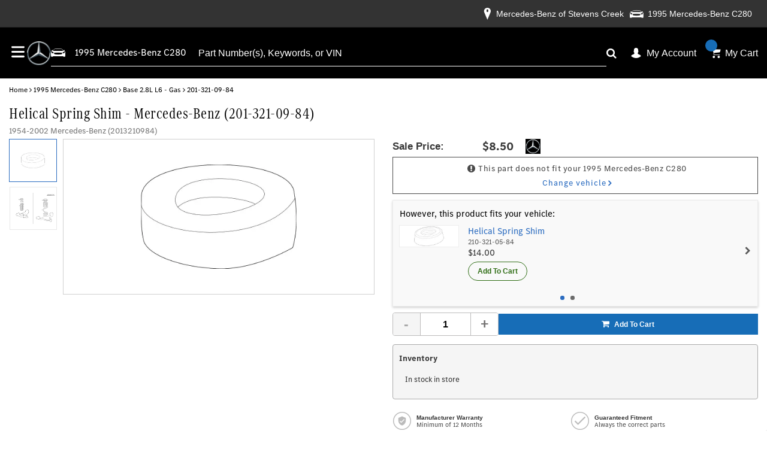

--- FILE ---
content_type: text/html; charset=UTF-8
request_url: https://mbparts.mbusa.com/oem-parts/mercedes-benz-spring-upper-insulator-2013210984?c=Zz1mcm9udC1zdXNwZW5zaW9uJnM9c3VzcGVuc2lvbi1jb21wb25lbnRzJmw9MTQmbj1Bc3NlbWJsaWVzIFBhZ2UmYT1tZXJjZWRlcy1iZW56Jm89YzI4MCZ5PTE5OTUmdD1iYXNlJmU9Mi04bC1sNi1nYXM%3D
body_size: 41193
content:
<!DOCTYPE html> <html lang="en"> <head> <meta charset="utf-8"> <meta name="og:site_name" content="Mercedes-Benz USA LLC"/> <meta name="og:type" content="product"/> <meta name="og:url" content="https://mbparts.mbusa.com/oem-parts/mercedes-benz-helical-spring-shim-2013210984"/> <meta name="og:image" content="https://s3.amazonaws.com/rp-part-images/assets/c69f29f1d18815f40ed82d66bf7c7366.webp"/> <meta name="og:image" content="https://cdn-illustrations.revolutionparts.io/strapr1/b2b6c1e32c8602bcb00f8c3609ac017d/7f9043849f6e338a77e37d6208fc5e71.png"/> <meta name="og:title" content="Helical Spring Shim"/> <meta name="og:description" content="As required. Number of burls: 1 ( 8 mm). With spring color code in blue 1 (8 mm). "/> <title>201-321-09-84 - Helical Spring Shim 1954-2002 Mercedes-Benz | Mercedes-Benz USA Parts</title> <base href="https://mbparts.mbusa.com"> <meta name="description" content="Order your OEM Helical Spring Shim (2013210984) for your 1954-2002 Mercedes-Benz vehicle from the official Mercedes-Benz USA parts store - nationwide delivery!"> <link fetchpriority="high" rel="preload" href="//cdn-product-images.revolutionparts.io/assets/05c79c2a358254a119fc5d6c016c7fb1.webp" as="image"> <link rel="preload" href="https://cdn-resources.revolutionparts.io/webstore/v0.365.2/common.js" as="script"> <link rel="preload" href="https://cdn-resources.revolutionparts.io/webstore/v0.365.2/webstore-package.js" as="script"> <link rel="preload" href="https://cdn-resources.revolutionparts.io/webstore/v0.365.2/product.js" as="script"> <link rel="preload" href="https://cdn-resources.revolutionparts.io/webstore/v0.365.2/modules/product_images/product_images.js" as="script"> <link rel="preload" href="https://cdn-resources.revolutionparts.io/webstore/v0.365.2/modules/product_purchase/product_purchase.js" as="script"> <link rel="preload" href="https://cdn-resources.revolutionparts.io/webstore/v0.365.2/modules/scripts/browse_fitting_products.js" as="script"> <link rel="preload" href="https://cdn-resources.revolutionparts.io/webstore/v0.365.2/components/product_quantity/product_quantity.js" as="script"> <link rel="preload" href="https://cdn-resources.revolutionparts.io/webstore/v0.365.2/modules/product_tab_nav/product_tab_nav.js" as="script"> <link rel="preload" href="https://cdn-resources.revolutionparts.io/webstore/v0.365.2/modules/product_details/product_details.js" as="script"> <link rel="preload" href="https://cdn-resources.revolutionparts.io/webstore/v0.365.2/modules/product_recommended/product_recommended.js" as="script"> <link rel="preload" href="https://cdn-resources.revolutionparts.io/webstore/v0.365.2/modules/product_fitment/product_fitment.js" as="script"> <link rel="preload" href="https://cdn-resources.revolutionparts.io/webstore/v0.365.2/modules/dealer_selection_modal/dealer_selection_modal.js" as="script"> <link rel="preload" href="https://cdn-resources.revolutionparts.io/webstore/v0.365.2/modules/custom_html/custom_html.js" as="script"> <link rel="preload" href="https://cdn-resources.revolutionparts.io/webstore/v0.365.2/modules/store_logo/store_logo.js" as="script"> <link rel="preload" href="https://cdn-resources.revolutionparts.io/webstore/v0.365.2/modules/search_bar/auto_suggest.js" as="script"> <link rel="preload" href="https://www.paypal.com/sdk/js?client-id=AdOPU3IZIa_fjuYJ5ciZjpWzyo6V7UENFUundSYKRqDYqhQ2vxNst4EbXvo65-x_hgwC-qWW_ezrG9oP&merchant-id=L3RRMG3QT67P2&currency=USD&intent=authorize&components=messages,buttons,applepay,googlepay&disable-funding=venmo,card,paylater" as="script"> <link rel="preload" href="https://applepay.cdn-apple.com/jsapi/v1/apple-pay-sdk.js" as="script"> <link rel="preload" href="https://pay.google.com/gp/p/js/pay.js" as="script"> <link rel="preload" href="https://cdn.revolutionparts.io/359c02fc5625393b6a1197938ab8f0b1/images/logo.png" as="image"> <link rel="preload" href="//cdn-illustrations.revolutionparts.io/strapr1/b2b6c1e32c8602bcb00f8c3609ac017d/05b55906dba06d6dda1939c5b4e6def0.png" as="image"> <link rel="preload" href="//cdn-product-images.revolutionparts.io/assets/97950b5d78b6a9645e200ade34dbc4cf.webp" as="image"> <link rel="preconnect" href="https://s3.amazonaws.com"> <link rel="preconnect" href="https://www.googletagmanager.com"> <link rel="preconnect" href="https://www.google-analytics.com"> <link rel="preconnect" href="https://www.paypal.com"> <meta http-equiv="x-ua-compatible" content="ie=edge"> <meta name="msapplication-config" content="none"/> <link rel="canonical" href="https://mbparts.mbusa.com/oem-parts/mercedes-benz-helical-spring-shim-2013210984" /> <meta name="viewport" content="width=device-width, initial-scale=1"> <link rel="preconnect" href="https://cdn.revolutionparts.io" crossorigin> <link rel="preconnect" href="https://cdn-static.revolutionparts.io" crossorigin> <link rel="preconnect" href="https://cdn-illustrations.revolutionparts.io" crossorigin> <link rel="preconnect" href="https://cdn-product-images.revolutionparts.io" crossorigin> <link rel="preconnect" href="https://cdn-resources.revolutionparts.io" crossorigin> <link href="https://cdn-resources.revolutionparts.io/webstore/v0.365.2/styles/fonts.css" rel="stylesheet"> <style type="text/css">@font-face{font-display:swap;font-family:Open Sans;font-style:normal;font-weight:400;src:url(//cdn-static.revolutionparts.io/assets/fonts/OpenSans/OpenSans-Regular-webfont.eot);src:url(//cdn-static.revolutionparts.io/assets/fonts/OpenSans/OpenSans-Regular-webfont.eot?#iefix) format("embedded-opentype"),url(//cdn-static.revolutionparts.io/assets/fonts/OpenSans/OpenSans-Regular-webfont.woff) format("woff"),url(//cdn-static.revolutionparts.io/assets/fonts/OpenSans/OpenSans-Regular-webfont.ttf) format("truetype"),url(//cdn-static.revolutionparts.io/assets/fonts/OpenSans/OpenSans-Regular-webfont.svg#open_sanssemibold) format("svg")}@font-face{font-display:swap;font-family:Open Sans;font-style:normal;font-weight:500;src:url(//cdn-static.revolutionparts.io/assets/fonts/OpenSans/OpenSans-Semibold-webfont.eot);src:url(//cdn-static.revolutionparts.io/assets/fonts/OpenSans/OpenSans-Semibold-webfont.eot?#iefix) format("embedded-opentype"),url(//cdn-static.revolutionparts.io/assets/fonts/OpenSans/OpenSans-Semibold-webfont.woff) format("woff"),url(//cdn-static.revolutionparts.io/assets/fonts/OpenSans/OpenSans-Semibold-webfont.ttf) format("truetype"),url(//cdn-static.revolutionparts.io/assets/fonts/OpenSans/OpenSans-Semibold-webfont.svg#open_sanssemibold) format("svg")}@font-face{font-display:swap;font-family:Open Sans;font-style:normal;font-weight:700;src:url(//cdn-static.revolutionparts.io/assets/fonts/OpenSans/OpenSans-Bold-webfont.eot);src:url(//cdn-static.revolutionparts.io/assets/fonts/OpenSans/OpenSans-Bold-webfont.eot?#iefix) format("embedded-opentype"),url(//cdn-static.revolutionparts.io/assets/fonts/OpenSans/OpenSans-Bold-webfont.woff) format("woff"),url(//cdn-static.revolutionparts.io/assets/fonts/OpenSans/OpenSans-Bold-webfont.ttf) format("truetype"),url(//cdn-static.revolutionparts.io/assets/fonts/OpenSans/OpenSans-Bold-webfont.svg#open_sanssemibold) format("svg")}@font-face{font-display:swap;font-family:Open Sans Condensed;font-style:normal;font-weight:700;src:url(//cdn-static.revolutionparts.io/assets/fonts/OpenSansCondensed/OpenSans-CondBold-webfont.eot);src:url(//cdn-static.revolutionparts.io/assets/fonts/OpenSansCondensed/OpenSans-CondBold-webfont.eot?#iefix) format("embedded-opentype"),url(//cdn-static.revolutionparts.io/assets/fonts/OpenSansCondensed/OpenSans-CondBold-webfont.woff) format("woff"),url(//cdn-static.revolutionparts.io/assets/fonts/OpenSansCondensed/OpenSans-CondBold-webfont.ttf) format("truetype"),url(//cdn-static.revolutionparts.io/assets/fonts/OpenSansCondensed/OpenSans-CondBold-webfont.svg#open_sans_condensedbold) format("svg")}@font-face{font-display:swap;font-family:Open Sans Condensed;font-style:normal;font-weight:400;src:url(//cdn-static.revolutionparts.io/assets/fonts/OpenSansCondensed/OpenSans-CondLight-webfont.eot);src:url(//cdn-static.revolutionparts.io/assets/fonts/OpenSansCondensed/OpenSans-CondLight-webfont.eot?#iefix) format("embedded-opentype"),url(//cdn-static.revolutionparts.io/assets/fonts/OpenSansCondensed/OpenSans-CondLight-webfont.woff) format("woff"),url(//cdn-static.revolutionparts.io/assets/fonts/OpenSansCondensed/OpenSans-CondLight-webfont.ttf) format("truetype"),url(//cdn-static.revolutionparts.io/assets/fonts/OpenSansCondensed/OpenSans-CondLight-webfont.svg#open_sans_condensedbold) format("svg")}@font-face{font-display:swap;font-family:Open Sans Condensed;font-style:italic;font-weight:400;src:url(//cdn-static.revolutionparts.io/assets/fonts/OpenSansCondensed/OpenSans-CondLightItalic-webfont.eot);src:url(//cdn-static.revolutionparts.io/assets/fonts/OpenSansCondensed/OpenSans-CondLightItalic-webfont.eot?#iefix) format("embedded-opentype"),url(//cdn-static.revolutionparts.io/assets/fonts/OpenSansCondensed/OpenSans-CondLightItalic-webfont.woff) format("woff"),url(//cdn-static.revolutionparts.io/assets/fonts/OpenSansCondensed/OpenSans-CondLightItalic-webfont.ttf) format("truetype"),url(//cdn-static.revolutionparts.io/assets/fonts/OpenSansCondensed/OpenSans-CondLightItalic-webfont.svg#open_sans_condensedbold) format("svg")}html{-ms-text-size-adjust:100%;-webkit-text-size-adjust:100%;font-family:sans-serif;line-height:1.15}body{margin:0}footer,header,nav{display:block}[hidden]{display:none}a{-webkit-text-decoration-skip:objects;background-color:transparent}b,strong{font-weight:inherit;font-weight:bolder}h1{font-size:2em;margin:.67em 0}img{border-style:none}svg:not(:root){overflow:hidden}button,input{font:inherit;margin:0}button,input{overflow:visible}button{text-transform:none}[type=submit],button,html [type=button]{-webkit-appearance:button}[type=button]::-moz-focus-inner,[type=submit]::-moz-focus-inner,button::-moz-focus-inner{border-style:none;padding:0}[type=button]:-moz-focusring,[type=submit]:-moz-focusring,button:-moz-focusring{outline:1px dotted ButtonText}fieldset{border:1px solid silver;margin:0 2px;padding:.35em .625em .75em}legend{box-sizing:border-box;color:inherit;display:table;max-width:100%;white-space:normal}[type=number]::-webkit-inner-spin-button,[type=number]::-webkit-outer-spin-button{height:auto}::-webkit-input-placeholder{color:inherit;opacity:.54}::-webkit-file-upload-button{-webkit-appearance:button;font:inherit}html{box-sizing:border-box}*,:after,:before{box-sizing:inherit}@-ms-viewport{width:device-width}html{-ms-overflow-style:scrollbar;font-size:16px}body{background-color:#fff;color:#373a3c;font-family:-apple-system,BlinkMacSystemFont,Segoe UI,Roboto,Helvetica Neue,Arial,sans-serif;font-size:1rem;line-height:1.5}h1,h2,h3,h4{margin-bottom:.5rem;margin-top:0}p{margin-bottom:1rem;margin-top:0}dl,ul{margin-bottom:1rem}dl,ul{margin-top:0}ul ul{margin-bottom:0}a{color:#0275d8;text-decoration:none}img{vertical-align:middle}a,button,input,label{-ms-touch-action:manipulation;touch-action:manipulation}table{background-color:transparent;border-collapse:collapse}caption{caption-side:bottom;color:#818a91;padding-bottom:.75rem;padding-top:.75rem}caption,th{text-align:left}label{display:inline-block;margin-bottom:.5rem}button,input{line-height:inherit}fieldset{border:0;margin:0;min-width:0;padding:0}legend{display:block;font-size:1.5rem;line-height:inherit;margin-bottom:.5rem;padding:0;width:100%}[hidden]{display:none!important}h1,h2,h3,h4{color:inherit;font-family:inherit;font-weight:500;line-height:1.1;margin-bottom:.5rem}h1{font-size:2.5rem}h2{font-size:2rem}h3{font-size:1.75rem}h4{font-size:1.5rem}.container-fluid{margin-left:auto;margin-right:auto;padding-left:15px;padding-right:15px}.container-fluid:after{clear:both;content:"";display:table}.row{margin-left:-15px;margin-right:-15px}.row:after{clear:both;content:"";display:table}@media (min-width:576px){.row{margin-left:-15px;margin-right:-15px}}@media (min-width:768px){.row{margin-left:-15px;margin-right:-15px}}@media (min-width:992px){.row{margin-left:-15px;margin-right:-15px}}@media (min-width:1200px){.row{margin-left:-15px;margin-right:-15px}}.col-md-12,.col-md-3,.col-md-6{min-height:1px;padding-left:15px;padding-right:15px;position:relative}@media (min-width:576px){.col-md-12,.col-md-3,.col-md-6{padding-left:15px;padding-right:15px}}@media (min-width:768px){.col-md-12,.col-md-3,.col-md-6{padding-left:15px;padding-right:15px}}@media (min-width:992px){.col-md-12,.col-md-3,.col-md-6{padding-left:15px;padding-right:15px}}@media (min-width:1200px){.col-md-12,.col-md-3,.col-md-6{padding-left:15px;padding-right:15px}}@media (min-width:768px){.col-md-3{float:left;width:25%}.col-md-6{float:left;width:50%}.col-md-12{float:left;width:100%}}.form-control{background-clip:padding-box;background-color:#fff;background-image:none;border:1px solid rgba(0,0,0,.15);border-radius:.25rem;color:#55595c;display:block;font-size:1rem;line-height:1.25;padding:.5rem .75rem;width:100%}.form-control::-ms-expand{background-color:transparent;border:0}.form-control:-ms-input-placeholder{color:#999;opacity:1}.btn{border:1px solid transparent;border-radius:.25rem;display:inline-block;font-size:1rem;font-weight:400;line-height:1.25;padding:.5rem 1rem;text-align:center;vertical-align:middle;white-space:nowrap}.btn-primary{background-color:#0275d8;border-color:#0275d8;color:#fff}.btn-secondary{background-color:#fff;border-color:#ccc;color:#373a3c}.fade{opacity:0}base::-moz-progress-bar{background-color:#eee;border-radius:.25rem}.close{color:#000;float:right;font-size:1.5rem;font-weight:700;line-height:1;opacity:.2;text-shadow:0 1px 0 #fff}button.close{-webkit-appearance:none;background:0 0;border:0;padding:0}.modal{overflow:hidden}.modal{bottom:0;display:none;left:0;outline:0;position:fixed;right:0;top:0;z-index:1050}.modal.fade .modal-dialog{transform:translateY(-25%)}.modal-dialog{margin:10px;position:relative;width:auto}.modal-content{background-clip:padding-box;background-color:#fff;border:1px solid rgba(0,0,0,.2);border-radius:.3rem;outline:0;position:relative}.modal-header{border-bottom:1px solid #e5e5e5;padding:15px}.modal-header:after{clear:both;content:"";display:table}.modal-header .close{margin-top:-2px}.modal-title{line-height:1.5;margin:0}.modal-body{padding:15px;position:relative}.modal-footer{border-top:1px solid #e5e5e5;padding:15px;text-align:right}.modal-footer:after{clear:both;content:"";display:table}@media (min-width:576px){.modal-dialog{margin:30px auto;max-width:600px}}.sr-only{clip:rect(0,0,0,0);border:0;height:1px;margin:-1px;overflow:hidden;padding:0;position:absolute;width:1px}.fa{font-family:var(--fa-style-family,"FontAwesome 4");font-weight:var(--fa-style,400)}.fa{-moz-osx-font-smoothing:grayscale;-webkit-font-smoothing:antialiased;display:var(--fa-display,inline-block);font-style:normal;font-variant:normal;line-height:1;text-rendering:auto}.fa-spin{animation-delay:var(--fa-animation-delay,0);animation-direction:var(--fa-animation-direction,normal)}.fa-spin{animation-duration:var(--fa-animation-duration,2s);animation-iteration-count:var(--fa-animation-iteration-count,infinite);animation-name:fa-spin;animation-timing-function:var(--fa-animation-timing,linear)}.fa-pulse{animation-direction:var(--fa-animation-direction,normal);animation-duration:var(--fa-animation-duration,1s);animation-iteration-count:var(--fa-animation-iteration-count,infinite);animation-name:fa-spin;animation-timing-function:var(--fa-animation-timing,steps(8))}@media (prefers-reduced-motion:reduce){.fa-pulse,.fa-spin{animation-delay:-1ms;animation-duration:1ms;animation-iteration-count:1}}@keyframes fa-spin{0%{transform:rotate(0)}to{transform:rotate(1turn)}}.fa-angle-right:before{content:"\F105"}.fa-car:before{content:"\F1B9"}.fa-caret-down:before{content:"\F0D7"}.fa-check:before{content:"\F00C"}.fa-chevron-down:before{content:"\F078"}.fa-exclamation-triangle:before{content:"\F071"}.fa-location-arrow:before{content:"\F124"}.fa-plus:before{content:"\F067"}.fa-question-circle:before{content:"\F059"}.fa-refresh:before{content:"\F021"}.fa-search:before{content:"\F002"}.fa-search-plus:before{content:"\F00E"}.fa-shopping-cart:before{content:"\F07A"}.fa-spinner:before{content:"\F110"}.fa-tag:before{content:"\F02B"}.fa-times:before{content:"\F00D"}.sr-only{clip:rect(0,0,0,0);border-width:0;height:1px;margin:-1px;overflow:hidden;padding:0;position:absolute;white-space:nowrap;width:1px}:host,:root{--fa-font-normal:normal normal 1em/1 "FontAwesome 4"}@font-face{font-display:block;font-family:FontAwesome\ 4;font-weight:400;src:url(https://cdn-resources.revolutionparts.io/webstore/v0.359.4/fontawesome/font-awesome-4/webfonts/font-awesome-4.ttf?v=a62231d5dc1f7e013a7a446345eeb1f7) format("truetype"),url(https://cdn-resources.revolutionparts.io/webstore/v0.359.4/fontawesome/font-awesome-4/webfonts/font-awesome-4.woff2?v=a62231d5dc1f7e013a7a446345eeb1f7) format("woff2")}.fa{font-family:FontAwesome\ 4;font-weight:400}html{scrollbar-width:thin}.page-content{min-height:500px}.container-wrap{margin:0 auto;max-width:1000px}@media (min-width:768px){.row-full-height-md{display:table;height:100%;margin:0;table-layout:fixed;width:100%}.row-full-height-md .col-full-height{display:table-cell;float:none;height:100%;vertical-align:top}.row-full-height-md .col-full-height:first-child{padding-left:0}.row-full-height-md .col-full-height:last-child{padding-right:0}.row-full-height-md .col-full-height .full-height-wrapper{height:100%;margin:0}}.page-builder-page-layout .page-builder-layout-section .container-wrap{padding:20px 0}.container-header .page-builder-page-layout .page-builder-layout-section .container-wrap{padding-bottom:10px;padding-top:10px}.page-builder-page-layout .page-builder-layout-section.normal-content>.container-wrap{max-width:1000px;width:auto}.page-builder-page-layout .page-builder-layout-section.normal-content .col-md-12.page-builder-layout-column{padding-left:0;padding-right:0}@media (max-width:1000px){.page-builder-page-layout .page-builder-layout-section.normal-content>.container-wrap{max-width:100%;padding-left:15px;padding-right:15px;width:auto}}@media (max-width:767px){.page-builder-page-layout .page-builder-layout-section.normal-content>.container-wrap{padding-left:10px;padding-right:10px}}.page-builder-page-layout .page-builder-layout-section.wide-content>.container-wrap{max-width:1250px;width:auto}.page-builder-page-layout .page-builder-layout-section.wide-content .col-md-12.page-builder-layout-column{padding-left:0;padding-right:0}@media (max-width:1250px){.page-builder-page-layout .page-builder-layout-section.wide-content>.container-wrap{padding-left:10px;padding-right:10px}}.page-builder-page-layout .page-builder-layout-section.full-content>.container-wrap{max-width:none;padding-left:0;padding-right:0;width:auto}.page-builder-page-layout .page-builder-layout-section.full-content .row.page-builder-layout-row{margin-left:0;margin-right:0}.page-builder-page-layout .page-builder-layout-section.full-content .col-md-12.page-builder-layout-column{padding-left:0;padding-right:0}.page-builder-page-layout .page-builder-layout-section.padding-0 .container-wrap{padding-bottom:0;padding-top:0}@media (max-width:767px){.page-builder-page-layout .page-builder-layout-section.desktop-only{display:none}}.page-builder-page-layout .page-builder-layout-row{margin-left:0;margin-right:0}@media (min-width:576px){.page-builder-page-layout .page-builder-layout-row{margin-left:0;margin-right:0}}@media (min-width:767px){.page-builder-page-layout .page-builder-layout-row{margin-left:0;margin-right:0}}@media (max-width:575px){.page-builder-page-layout .page-builder-layout-row .row{margin:0}}.page-builder-page-layout .page-builder-layout-module.mobile-only{display:none}@media (max-width:767px){.page-builder-page-layout .page-builder-layout-module.mobile-only{display:block}.page-builder-page-layout .page-builder-layout-module.desktop-only{display:none}}.page-builder-page-layout .page-builder-layout-column.block-modules .page-builder-layout-module+.page-builder-layout-module{margin-top:20px}.container-header .page-builder-page-layout .page-builder-layout-column.block-modules .page-builder-layout-module+.page-builder-layout-module{margin-top:0}@media (max-width:1260px){.page-builder-layout-section.normal-content>.container-wrap{max-width:100%;width:100%}.page-builder-page-layout{box-sizing:border-box;max-width:100vw;width:100vw}}@media (max-width:1100px){.page-builder-layout-column-wrap{overflow:visible;overflow-wrap:break-word;word-break:break-word}.page-builder-layout-column-wrap,.page-builder-layout-module{box-sizing:border-box;max-width:100%}}.flyout{background:#fff;border:1px solid #bdbdbd;border-radius:5px;box-shadow:1px 8px 9px -8px #4b4a4a,1px -5px 9px -8px #4b4a4a;color:#000;display:none;font-size:14px;line-height:normal;position:absolute;right:0;text-align:left;z-index:100}.flyout .upper-arrow,.flyout .upper_arrow{border-color:transparent transparent #fff;border-style:solid;border-width:0 10px 10px;height:0;left:0;position:absolute;top:-10px;width:0}.flyout ul{display:block;list-style:none;margin:10px 5px;padding:0}.flyout ul a{border-left:2px solid #e6e6e6;color:#333;display:block;padding:6px}.flyout ul a i{color:#ccc;margin-right:8px}.form-errors{font-weight:700;padding:10px 0}.form-errors{color:#dd0101;display:none}.button{-webkit-font-smoothing:antialiased;-moz-osx-font-smoothing:grayscale;background-image:linear-gradient(180deg,#fff 0,#d8d8d8);background-repeat:repeat-x;border:1px solid #ccc;border-radius:.2em;color:#333!important;display:inline-block;font-size:1em;font-weight:700;margin:0 0 4px;padding:.3em 1em!important;text-decoration:none!important;text-shadow:#eee 0 1px 0;width:auto!important}.call-to-action-button{display:inline-block}.action-button{background-color:#bababa;border:none;border-radius:3px;color:#fff;font-family:Open Sans,sans-serif;font-weight:700;padding:6px 15px;text-align:center;text-decoration:none;text-transform:uppercase}.action-button,.action-button:after{-webkit-font-smoothing:antialiased;-moz-osx-font-smoothing:grayscale;display:inline-block}.action-button:after{content:"\F054";font-family:FontAwesome\ 4;font-size:16px;font-style:normal;font-weight:400;line-height:1;margin-left:10px;vertical-align:bottom}.action-button.wide{padding-left:30px;padding-right:30px}.action-button.big-button{font-size:14px;padding:12px 30px}.action-button.big-button:after{font-size:20px}.action-button.place-order-button{background-color:#38841a}.action-button.no-icon:after{content:"";margin-left:0}table caption{display:none}.cart-component{min-width:110px;position:relative}.cart-component .cart-button{display:block;text-align:center}.cart-component .cart-button .cart-icon{margin-right:3px;position:relative}.cart-component .cart-button .cart-icon .fa{font-size:15px}.cart-component .cart-button .cart-text{font-size:12px;text-transform:uppercase}.cart-component .cart-button .cart-items{background:#fff;border-radius:20px;color:#000;display:none;font-size:9px;font-weight:700;left:5px;padding:1px 4px 0;position:absolute;top:-8px}@media screen and (max-width:400px){.cart-component .cart-flyout{width:180px!important}}.cart-component .cart-flyout{box-sizing:border-box;color:#5a5a5a;font-family:Open Sans,Helvetica Neue,Helvetica,Arial,sans-serif;font-weight:500;margin-top:-1px;padding:10px 20px 20px;text-align:right;width:300px}.cart-component .cart-flyout .upper-arrow{left:200px}.cart-component .cart-flyout .empty-cart-message{color:#333;margin:0;text-align:center}.garage-component .garage.flyout{-ms-flex-align:start;align-items:flex-start;background:#fff;border-radius:6px;box-shadow:0 4px 4px 0 rgba(0,0,0,.25),0 0 7px 0 rgba(0,0,0,.25);-ms-flex-direction:column;flex-direction:column;gap:2px;padding:8px;position:absolute;width:332px;z-index:1000}.garage-component .garage.flyout ul{margin:0}.garage-component .garage.flyout nav{width:100%}.garage-component .garage.flyout ul a{-ms-flex-align:center;-ms-flex-item-align:stretch;align-items:center;align-self:stretch;border-left:0;display:-ms-flexbox;display:flex;padding:4px 10px;width:100%}@media (max-width:767px){.garage-component .garage.flyout{left:-4%;width:100vw}}.garage-component.svg-icons .garage-icon{-ms-flex-align:center;-ms-flex-pack:center;align-items:center;display:-ms-flexbox;display:flex;justify-content:center}.garage-component{display:inline-block;position:relative}.garage-component .garage-text{color:#595959;line-height:25px}.garage-component .garage.flyout{border-radius:3px 3px 5px 5px;box-sizing:border-box;left:0;margin-top:0;outline:0;padding:5px;top:100%;width:350px}.garage-component .garage.flyout .closeicon{background-color:transparent;border:0;color:#ccc;padding:0;position:absolute;right:5px;top:4px}.garage-component .garage.flyout ul a{margin:0;text-decoration:none}.garage-component.svg-icons{height:36px}.garage-component.svg-icons .garage-icon{border-right:1px solid #686868;display:inline-block;height:100%;line-height:normal;padding-right:8px;vertical-align:middle;width:39px}.garage-component.svg-icons .garage-icon svg{height:auto;width:100%}.garage-component.svg-icons .garage-text-wrap{display:inline-block}.garage-component.svg-icons .garage-text{margin-left:5px}.garage-search-bar-component{display:table;position:relative;width:100%}.garage-search-bar-component .garage-component{display:table-cell;vertical-align:middle;width:100px}.garage-search-bar-component .garage-component .garage-text{background-color:#fff;border:1px solid #e1e1e1;border-right-width:0;color:#595959;display:block;font-size:12px;line-height:34px;outline:0;padding:0 10px;position:relative;white-space:nowrap;z-index:1}.garage-search-bar-component .garage-component .garage-text:after{background:#e1e1e1;bottom:0;content:"";height:80%;margin:auto;position:absolute;right:0;top:0;width:1px}.garage-search-bar-component .garage-component .garage-text>.fa{font-size:9px;margin-left:5px;position:relative;top:-1px}.garage-search-bar-component .search-bar-component{display:table-cell;vertical-align:middle;width:auto}.garage-search-bar-component .search-bar-component input{border-left-color:#fff;left:-2px;position:relative}.page-subheader-component{display:table;overflow:hidden;width:100%}.page-subheader-component .left-content{display:table-cell;padding:0 0 5px;text-align:left;vertical-align:top;width:75%}.page-subheader-component .page-bread-crumbs{font-size:12px;font-weight:500;margin:0}.page-subheader-component .page-bread-crumbs .tail{color:#5a5a5a}.page-subheader-component.just-bread-crumbs{min-height:0}@media (max-width:900px){.page-subheader-component .left-content{width:70%}}@media (max-width:767px){.page-subheader-component .left-content{display:block;padding-left:0;width:100%}}.search-bar-component{position:relative;width:auto}.search-bar-component .main-search-wrapper{display:block}.search-bar-component form{position:relative}.search-bar-component input{border:1px solid #e1e1e1;color:#333;font-size:12px;height:36px;padding:5px 20px 5px 10px;position:relative;width:100%}.search-bar-component button{border:0;border-radius:0;bottom:0;display:block;filter:none;font-size:18px;line-height:18px;position:absolute;right:0;top:0;z-index:3}.quantity-control{-ms-flex-align:center;align-items:center;border:1px solid #bcbbbb;border-radius:4px;display:-ms-flexbox;display:flex;overflow:hidden;width:100%}.quantity-control .quantity-btn{background-color:#fff;border:none;color:#757373;font-size:23px;font-weight:700;padding:5px 15px;width:3.5ch}.quantity-control .quantity-btn.minus{border-right:1px solid #bcbbbb}.quantity-control .quantity-btn.plus{border-left:1px solid #bcbbbb}.quantity-control .quantity-btn:disabled{background-color:#f5f5f5;color:#aaa}.quantity-control .quantity-display{border:none;-ms-flex:1 0 62px;flex:1 0 62px;font-size:16px;font-weight:700;outline:0;text-align:center;width:70px}.quantity-control .quantity-display::-webkit-inner-spin-button,.quantity-control .quantity-display::-webkit-outer-spin-button{-webkit-appearance:none}.quantity-control .quantity-display[type=number]{-moz-appearance:textfield}.actions-bar-module{display:table;font-size:11px;margin:5px 0;width:100%}.actions-bar-module .garage.flyout{left:5px}.actions-bar-module .garage-text{background-color:#fff;border:1px solid #e1e1e1;border-right-width:0;color:#929291;display:block;font-size:12px;line-height:34px;outline:0;padding:0 10px;position:relative;right:-4px;white-space:nowrap;z-index:1}.actions-bar-module .garage-text:after{background:#e1e1e1;bottom:0;content:"";height:80%;margin:auto;position:absolute;right:0;top:0;width:1px}.actions-bar-module #cart_column{display:table-cell;margin-left:0;vertical-align:middle;width:110px}.actions-bar-module #cart_column .fa{font-size:15px}.actions-bar-module #cart_column .call-to-action-button{display:block}.actions-bar-module #cart_column .cart-items{background:#fff;border-radius:20px;color:#000;display:none;font-size:9px;font-weight:700;left:5px;padding:1px 4px 0;position:absolute;top:-8px}#action_account{display:table-cell;padding-left:20px;position:relative;vertical-align:bottom;width:150px}#action_account .content-wrap{display:inline-block}#action_account .design-text{color:#333;display:block;font-family:Helvetica Neue,Helvetica,Arial,sans-serif;font-size:12px;font-weight:300;line-height:15px;margin-bottom:2px;padding:0;text-shadow:none}#action_account .your-account{background:#dedddc;border:none;border-radius:0;color:#333;filter:none;font-size:12px;font-weight:300;padding:1px 10px}#action_account .your-account .fa{margin-left:2px;position:relative;top:-1px}#action_account .your-account .fa:before{-webkit-font-smoothing:antialiased;-moz-osx-font-smoothing:grayscale;content:"\F078";display:inline-block;font-family:FontAwesome\ 4;font-size:9px;font-style:normal;font-weight:400;line-height:1}#action_account .account.flyout{left:-50px;margin-top:7px;outline:0;padding:5px;top:100%;width:175px}#action_account .account.flyout .upper_arrow{left:135px}#action_account .account.flyout #account_login{border-bottom:1px solid #ccc;padding:10px;text-align:center}#action_account .account.flyout #account_login .button{background:#dedddc;border:none;border-radius:0;color:#686968!important;filter:none;font-weight:400;line-height:normal;margin:0 0 0 10px;padding:7px 13px!important;text-shadow:none;text-transform:uppercase}#action_account .account.flyout #account_login a{display:block}#action_account .account.flyout #account_login a.button{padding:7px!important;text-align:center}#action_account .account.flyout #account_login .register-link{font-size:11px}#action_account .account.flyout{left:-35px}#action_account .account.flyout #account_login .button{margin:0 0 5px}.car-selected-module .garage-text{color:#555;font-weight:500}@media (max-width:767px){.car-selected-module .garage-text{display:inline-block;padding-left:5px;padding-top:10px}}@media (max-width:375px){.car-selected-module .garage.flyout{bottom:0;left:0;position:fixed;right:0;top:0;width:100%;z-index:1050}.car-selected-module .garage.flyout .closeicon{font-size:40px;right:10px;top:0}}.call-to-action-button{-webkit-font-smoothing:antialiased;-moz-osx-font-smoothing:grayscale;background-color:#222;color:#fff;padding:9px 15px;text-decoration:none}*{box-sizing:border-box}body{background-color:#fff;color:#383838;font:100% Open Sans,Helvetica Neue,Helvetica,Arial,sans-serif;font-size:12px;font-weight:400}a{color:#2b6cc0;text-decoration:none}form,input,label{font-size:12px}form,h1,h2,h3,h4,input,label{font-family:Open Sans,Helvetica Neue,Helvetica,Arial,sans-serif}h1,h2,h3,h4{background:0 0;border:none;box-shadow:none;font-size:23px;font-style:normal;height:auto;letter-spacing:normal;padding:0}h2{font-size:20px}h3{font-size:18px}h4{font-size:16px}input,label{color:#383838;font-size:12px;font-weight:400;margin:0;width:auto}ul{padding:0}img{max-width:100%}::-webkit-input-placeholder{color:#6b6b6b;font-size:12px;font-weight:400;opacity:1;text-overflow:ellipsis}:-moz-placeholder,::-moz-placeholder{color:#6b6b6b;font-size:12px;font-weight:400;opacity:1;text-overflow:ellipsis}:-ms-input-placeholder{color:#6b6b6b;font-size:12px;font-weight:400;opacity:1;text-overflow:ellipsis}input[type=text]{border:1px solid #dadada;border-radius:3px}html body .action-button{background-color:#bababa;border:none;border-radius:3px;color:#fff;font-family:Open Sans,sans-serif;font-weight:700;padding:6px 15px;text-align:center;text-decoration:none;text-transform:uppercase}html body .action-button,html body .action-button:after{-webkit-font-smoothing:antialiased;-moz-osx-font-smoothing:grayscale}html body .action-button:after{content:"\F105";display:inline-block;font-family:FontAwesome\ 4;font-size:16px;font-style:normal;font-weight:400;line-height:1;margin-left:10px;vertical-align:bottom}html body .action-button.wide{padding-left:30px;padding-right:30px}html body .action-button.big-button{font-size:14px;padding:12px 30px}html body .action-button.big-button:after{font-size:20px}html body .action-button.place-order-button{background-color:#38841a}html body .action-button.no-icon:after{content:"";margin-left:0}@media screen and (prefers-reduced-motion:reduce){.fa-pulse{animation:none}}.fa{font-family:var(--fa-style-family,"FontAwesome 4");font-weight:var(--fa-style,400)}.fa{-moz-osx-font-smoothing:grayscale;-webkit-font-smoothing:antialiased;display:var(--fa-display,inline-block);font-style:normal;font-variant:normal;line-height:1;text-rendering:auto}.fa-spin{animation-delay:var(--fa-animation-delay,0);animation-direction:var(--fa-animation-direction,normal)}.fa-spin{animation-duration:var(--fa-animation-duration,2s);animation-iteration-count:var(--fa-animation-iteration-count,infinite);animation-name:fa-spin;animation-timing-function:var(--fa-animation-timing,linear)}.fa-pulse{animation-direction:var(--fa-animation-direction,normal);animation-duration:var(--fa-animation-duration,1s);animation-iteration-count:var(--fa-animation-iteration-count,infinite);animation-name:fa-spin;animation-timing-function:var(--fa-animation-timing,steps(8))}@media (prefers-reduced-motion:reduce){.fa-pulse,.fa-spin{animation-delay:-1ms;animation-duration:1ms;animation-iteration-count:1}}@keyframes fa-spin{0%{transform:rotate(0)}to{transform:rotate(1turn)}}.fa-angle-right:before{content:"\F105"}.fa-car:before{content:"\F1B9"}.fa-caret-down:before{content:"\F0D7"}.fa-check:before{content:"\F00C"}.fa-chevron-down:before{content:"\F078"}.fa-exclamation-triangle:before{content:"\F071"}.fa-location-arrow:before{content:"\F124"}.fa-plus:before{content:"\F067"}.fa-question-circle:before{content:"\F059"}.fa-refresh:before{content:"\F021"}.fa-search:before{content:"\F002"}.fa-search-plus:before{content:"\F00E"}.fa-shopping-cart:before{content:"\F07A"}.fa-spinner:before{content:"\F110"}.fa-tag:before{content:"\F02B"}.fa-times:before{content:"\F00D"}.sr-only{clip:rect(0,0,0,0);border-width:0;height:1px;margin:-1px;overflow:hidden;padding:0;position:absolute;white-space:nowrap;width:1px}:host,:root{--fa-font-normal:normal normal 1em/1 "FontAwesome 4"}@font-face{font-display:block;font-family:FontAwesome\ 4;font-weight:400;src:url(https://cdn-resources.revolutionparts.io/webstore/v0.359.4/fontawesome/font-awesome-4/webfonts/font-awesome-4.ttf?v=a62231d5dc1f7e013a7a446345eeb1f7) format("truetype"),url(https://cdn-resources.revolutionparts.io/webstore/v0.359.4/fontawesome/font-awesome-4/webfonts/font-awesome-4.woff2?v=a62231d5dc1f7e013a7a446345eeb1f7) format("woff2")}.fa{font-family:FontAwesome\ 4;font-weight:400}.product-page-layout.page-builder-page-layout .page-builder-layout-section .container-wrap{padding-bottom:10px;padding-top:10px}.product-page-layout ul.field-list{display:table;font-size:13px;font-weight:400;list-style:none;margin:0;padding:0;vertical-align:baseline}.product-page-layout ul.field-list li{display:table-row;height:30px;line-height:1}.product-page-layout ul.field-list li .list-label{display:table-cell;font-size:13px;line-height:1.3;padding-right:15px;vertical-align:top;width:150px}.product-page-layout ul.field-list li .list-value{color:#4a4a4a;display:table-cell;line-height:1.3}@media (max-width:575px){.product-page-layout ul.field-list li .list-value{display:block}}.product-page-layout h1{font-size:23px;line-height:30px;padding:3px 0}.product-page-layout h1.product-title{color:#383838;letter-spacing:.5px;margin-bottom:5px}.product-page-layout h2,.product-page-layout h3{color:#383838;font-size:15px;font-weight:400;line-height:1;padding:8px 0;position:relative}.product-page-layout .product-section-title{border-bottom:3px solid transparent;display:inline-block;position:relative}.product-page-layout .more_info{font-size:14px}@media (max-width:575px){.product-page-layout .page-builder-layout-column.block-modules .page-builder-layout-module+.page-builder-layout-module{margin-top:10px}.product-page-layout .page-builder-layout-column.block-modules .page-builder-layout-module:first-child+.page-builder-layout-module{margin-top:5px}}@media (max-width:767px){.product-page-layout .col-md-6{padding:0}}@media (min-width:767px){.product-page-layout .col-md-6:first-child .page-builder-layout-module{height:100%}}.product-page-layout h1.product-title{margin:0;padding:0}.product-page-layout h2,.product-page-layout h3{-webkit-font-smoothing:antialiased;font-weight:500;margin-bottom:10px;margin-top:0;text-transform:uppercase}@media (max-width:767px){.product-page-layout .split-column .left:last-child{width:100%}}.product-badges-module .product-badges{margin:20px 0}@media (max-width:767px){.product-badges-module .product-badges{margin:0}}.product-badges-module .product-badges .product-badge{display:inline-block;margin-bottom:10px;min-height:30px;position:relative;vertical-align:top;width:48%}.product-badges-module .product-badges .product-badge .badge-icon{height:32px;left:0;margin-right:15px;position:absolute;top:0;width:32px}.product-badges-module .product-badges .product-badge .badge-icon .icon{height:32px;width:32px}.product-badges-module .product-badges .product-badge.warranty .badge-icon .icon{background-position:0 -1px}.product-badges-module .product-badges .product-badge.security .badge-icon .icon{background-position:0 -35px}.product-badges-module .product-badges .product-badge.support .badge-icon .icon{background-position:0 -69px}.product-badges-module .product-badges .product-badge.fitment .badge-icon .icon{background-position:0 -103px}.product-badges-module .product-badges .product-badge .badge-text{color:#4a4a4a;font-size:11px;font-weight:400;line-height:1;margin-left:40px;margin-top:4px}.product-badges-module .product-badges .product-badge .badge-text strong{color:#333;display:block;font-family:Lato Bold,Open Sans Condensed,Helvetica,Arial,sans-serif;font-family:Open Sans,sans-serif;font-size:10px;font-weight:700;line-height:1.3em;padding:0}@media (max-width:767px){.product-badges-module .product-badges .product-badge{display:inline-block;margin:0 -1px 15px;width:50%}.product-badges-module .product-badges .product-badge .badge-text{margin-top:0}.product-badges-module .product-badges .product-badge .badge-text strong{font-size:10px;margin-bottom:.3em}}@media (max-width:767px)and (min-width:435px){.product-badges-module .product-badges .product-badge .badge-text strong{font-size:12px}}@media (max-width:767px)and (min-width:576px){.product-badges-module .product-badges .product-badge .badge-text strong{font-size:13px}}@media (max-width:375px){.product-badges-module .product-badges .product-badge{margin:0 0 15px;width:100%}}@media (min-width:768px){.product-details-module h2.product-details-title{display:none}}.product-details-module ul.field-list li{font-size:13px;font-weight:400;line-height:1;margin-bottom:0}@media (max-width:575px){.product-details-module ul.field-list li span{margin-top:6px}}.product-details-module ul.field-list li .list-label,.product-details-module ul.field-list li .list-value{font-size:13px;font-weight:400;padding:0 0 10px;text-transform:none}.product-details-module ul.field-list li .list-value>p{margin:0}@media (max-width:575px){.product-details-module ul.field-list li .list-label,.product-details-module ul.field-list li .list-value{display:block}}.product-details-module ul.field-list li .list-label,.product-details-module ul.field-list li span{font-weight:700;vertical-align:top}.product-details-module ul.field-list li+li{margin-top:10px}.product-details-module .part-manufacturer img{margin-right:15px;max-height:25px;max-width:100px}.product-details-module .product-description{margin-top:0}.product-details-module .product-description .description_body{text-align:justify}.product-details-module .product-description .description_body p{margin:0}.product-fitment-confirmation-module .product-fitment{font-size:14px;font-weight:500;padding:8px 20px;position:relative;text-align:center}@media (max-width:575px){.product-fitment-confirmation-module .product-fitment{padding:10px}}.product-fitment-confirmation-module .product-fitment i.fa{display:inline-block;vertical-align:middle}.product-fitment-confirmation-module .product-fitment .fitment-text{display:inline-block;letter-spacing:.5px}@media (min-width:450px){.product-fitment-confirmation-module .product-fitment .fitment-text{display:inline-block;font-size:14px;vertical-align:middle}}@media (max-width:449px){.product-fitment-confirmation-module .product-fitment .fitment-text{display:block;font-size:12px;text-align:center}}.product-fitment-confirmation-module .product-fitment .icon-wrap{display:inline-block;margin-right:5px}.product-fitment-confirmation-module .product-fitment .icon-wrap i.fa{font-size:20px}@media (max-width:450px){.product-fitment-confirmation-module .product-fitment .icon-wrap{display:none}}.product-fitment-confirmation-module .product-fitment.no-car-selected{border:1px solid;color:#2b6cc0}.product-fitment-confirmation-module .product-fitment.no-car-selected .fitment-text .fa{font-size:14px;font-weight:700;margin-left:3px}.product-fitment-confirmation-module .product-fitment.no-car-selected i.fa{font-size:15px}.product-fitment-module{position:relative}.product-fitment-module .product-fitment{display:none}.product-fitment-module .fitment-table-wrap{position:relative}.product-fitment-module .fitment-table-wrap .fitment-table{border-bottom:1px solid #e8e8e8;width:100%}.product-fitment-module .fitment-table-wrap .fitment-table thead{background-color:#f7f7f7;border-bottom:1px solid #aaa}.product-fitment-module .fitment-table-wrap .fitment-table th{padding:8px 10px 8px 25px}@media (max-width:449px){.product-fitment-module .fitment-table-wrap .fitment-table th{padding-left:10px}}.product-fitment-module .fitment-table-wrap .fitment-table .fitment-trim{max-width:300px}.product-fitment-module .fitment-table-wrap .fitment-expander{background-color:#f7f7f7;color:#2b6cc0;display:block;padding:5px;text-align:center;width:100%}.product-fitment-module .fitment-table-wrap .fitment-expander span.fitment-chevron{position:relative}.product-fitment-module .fitment-table-wrap .fitment-expander span.fitment-chevron:before{-webkit-font-smoothing:antialiased;-moz-osx-font-smoothing:grayscale;color:#2b6cc0;content:"\F077";display:inline-block;font-family:FontAwesome\ 4;font-style:normal;font-weight:400;left:-18px;line-height:1;position:absolute;top:2px}.product-fitment-module .fitment-table-wrap .fitment-expander span.full-count{display:inline-block}.product-fitment-module .fitment-table-wrap .fitment-expander span.closed-count{display:none}.product-fitment-module .fitment-table-wrap .fitment-expander:visited{text-decoration:none}.product-fitment-module .no-results-message{color:#5a5a5a;font-size:1rem;font-style:italic;font-weight:400;padding:.5rem 1rem}.product-policies-module .product-policies{container-type:inline-size}.product-policies-module .product-policies .policy-link{font-size:1em;font-weight:700;height:1.25rem;text-transform:none;white-space:nowrap}.product-images-module{height:100%}.product-images-module .product-images{height:100%;margin-bottom:10px;position:relative;width:100%}.product-images-module .product-images.show-thumbnails .main-image{padding-left:90px}@media (max-width:767px){.product-images-module .product-images.show-thumbnails .main-image{padding:0 0 68px}}.product-images-module .product-images.show-thumbnails .main-image .main-image-text{padding-left:89px}@media (max-width:767px){.product-images-module .product-images.show-thumbnails .main-image .main-image-text{padding-left:0}}.product-images-module .product-images .main-image{height:100%;position:relative}.product-images-module .product-images .product-main-image-link,.product-images-module .product-images .product-secondary-image{border:1px solid #cfcfcf;display:block;text-align:center}.product-images-module .product-images .product-main-image-link img,.product-images-module .product-images .product-secondary-image img{margin:0 auto;max-width:100%}.product-images-module .product-images .product-secondary-image{border-color:#e8e8e8;display:inline-block;min-height:72px;vertical-align:middle;width:100%}@media (max-width:767px){.product-images-module .product-images .product-secondary-image{max-width:100px}}@media (max-width:767px){.product-images-module .product-images .product-secondary-image{min-height:60px}}.product-images-module .product-images .product-main-image-link{height:-moz-fit-content;height:fit-content;min-height:260px;position:relative}@media (max-width:767px){.product-images-module .product-images .product-main-image-link{min-height:194px}}.product-images-module .product-images .product-main-image-link img.centered{bottom:0;height:auto;left:0;margin:auto;max-height:100%;padding:0;position:absolute;right:0;top:0}.product-images-module .product-images .product-main-image-link .enlarge-image-overlay{background:hsla(0,0%,100%,.6);bottom:0;display:none;left:0;position:absolute;right:0;top:0;z-index:10}.product-images-module .product-images .product-main-image-link .enlarge-image-link{background:#fff;border-top-right-radius:5px;bottom:0;font-size:35px;font-weight:500;height:50px;left:0;line-height:35px;padding:5px 10px;position:absolute}@media (max-width:450px){.product-images-module .product-images .product-main-image-link{height:194px}}.product-images-module .product-images .main-image-text{bottom:1px;font-size:10px;font-weight:500;left:1px;padding-left:0;position:absolute;right:1px;text-align:center;text-transform:uppercase}@media (max-width:767px){.product-images-module .product-images .main-image-text{bottom:-16px;font-size:8px;padding:0}}.product-images-module .product-images .secondary-images-wrapper{bottom:1px;left:0;overflow:hidden;position:absolute;top:0;width:80px}@media (max-width:767px){.product-images-module .product-images .secondary-images-wrapper{bottom:0;max-height:60px;overflow:hidden;padding:0 28px;top:auto;width:100%}}@media (min-width:500px)and (max-width:767px){.product-images-module .product-images .secondary-images-wrapper.owl-small{padding:0}}.product-images-module .product-images ul.secondary-images{display:block;list-style:none;padding-bottom:20px;position:relative;text-align:center;top:0;vertical-align:top;width:100%;z-index:2}@media (max-width:767px){.product-images-module .product-images ul.secondary-images{margin:0;padding:0}}.product-images-module .product-images ul.secondary-images li{display:inline-block;margin-bottom:8px;width:99%}@media (max-width:767px){.product-images-module .product-images ul.secondary-images li{margin:0;max-width:75px}}.product-images-module .product-images ul.secondary-images li a{overflow:hidden;position:relative}.product-images-module .product-images ul.secondary-images li a img{bottom:0;left:0;margin:auto;overflow:auto;position:absolute;right:0;top:0}.product-images-module .product-images ul.secondary-images li a.active{border:1px solid #2b6cc0}.product-images-module .product-images ul.secondary-images li+li{margin-left:1%}.product-images-module .product-images .product-video{display:none;min-height:260px}.product-purchase-module{position:relative}.product-purchase-module .purchase-box{padding:0}.product-purchase-module .purchase-box .product-display{display:-ms-flexbox;display:flex}.product-purchase-module .purchase-box .product-price .list-label{color:#4a4a4a;font-size:13px}@media (max-width:575px){.product-purchase-module .purchase-box .product-price ul.field-list li{height:25px}}.product-purchase-module .purchase-box .product-price .list-price .list-value{color:#383838;text-decoration:line-through}.product-purchase-module .purchase-box .product-price .you-save .list-value{color:#27600f}.product-purchase-module .purchase-box .product-price .sale-price .list-label{color:#383838;font-size:17px}.product-purchase-module .purchase-box .product-price .sale-price .list-value{color:#383838;font-size:20px;vertical-align:top}.product-purchase-module .purchase-box .product-price .cart-promo-message{color:#4e812f;font-size:17px;font-weight:500;padding-bottom:20px}.product-purchase-module .purchase-box .product-price .cart-promo-message i.fa{font-size:17px;margin-right:5px}@media (max-width:450px){.product-purchase-module .purchase-box .product-price .cart-promo-message{font-size:14px}}.product-purchase-module .purchase-box .product-price .manufacturer-logo{left:20px;position:relative}.product-purchase-module .purchase-box .product-price .manufacturer-logo img{max-height:25px}@media (max-width:767px){.product-purchase-module .purchase-box .product-price .manufacturer-logo{display:none}}.product-purchase-module .purchase-box .purchase-wrapper{margin-top:7px}.product-purchase-module .purchase-box .purchase-wrapper .add-to-cart-container{-ms-flex-align:center;-ms-flex-pack:justify;align-items:center;display:-ms-flexbox;display:flex;-ms-flex-wrap:wrap;flex-wrap:wrap;gap:0 1rem;justify-content:space-between}@media (max-width:450px){.product-purchase-module .purchase-box .purchase-wrapper .add-to-cart-container{gap:1rem}}.product-purchase-module .purchase-box .purchase-wrapper .add-to-cart-container .quantity-control{-ms-flex:.1 0 150px;flex:.1 0 150px}@media (max-width:450px){.product-purchase-module .purchase-box .purchase-wrapper .add-to-cart-container .quantity-control{-ms-flex:1 0 150px;flex:1 0 150px}}.product-purchase-module .purchase-box .purchase-wrapper .add-to-cart-container .add-to-cart{-ms-flex:1 1 165px;flex:1 1 165px;width:60%}.product-purchase-module .purchase-box .purchase-wrapper .add-to-cart-container .add-to-cart:before{-webkit-font-smoothing:antialiased;-moz-osx-font-smoothing:grayscale;content:"\F07A";display:inline-block;font-family:FontAwesome\ 4;font-size:14px;font-style:normal;font-weight:400;line-height:1;margin-right:8px;position:relative;top:0}@media (max-width:767px){.product-purchase-module .purchase-box .purchase-wrapper .add-to-cart-container .add-to-cart{-ms-flex:1 1 50%;flex:1 1 50%}}@media (max-width:450px){.product-purchase-module .purchase-box .purchase-wrapper .add-to-cart-container .add-to-cart{display:block}}.product-purchase-module .purchase-box .product-fitment{text-align:center}.product-purchase-module .purchase-box .product-inventory-msg{color:#383838;font-size:13px}.product-purchase-module .purchase-box .product-inventory-msg #inventory_wrap{background:#f5f5f5;border:1px solid #aaa;border-radius:4px;margin:14px 0;padding:10px}.product-purchase-module .purchase-box .product-inventory-msg #inventory_wrap .message-title{font-size:14px;font-weight:700;margin-bottom:10px}.product-purchase-module .purchase-box .product-inventory-msg #inventory_wrap .message-section{line-height:25px;margin:0 0 10px}.product-purchase-module .purchase-box .product-inventory-msg #inventory_wrap .message-section .message{font-size:13px;font-weight:400;padding:10px}.product-purchase-module .purchase-box .product-inventory-msg #inventory_wrap .message-section .shipping-estimate-message-helptext span{color:#4a4a4a;font-size:12px}.product-purchase-module .product-purchase-loading-overlay{background:hsla(0,0%,97%,.5);bottom:0;display:none;left:0;position:absolute;right:0;text-align:center;top:0;width:100%}.product-purchase-module .product-purchase-loading-overlay .loading-content{bottom:0;color:#4a4a4a;font-size:30px;height:30px;left:0;margin:auto;position:absolute;right:0;top:0}.product-purchase-module #zipCodeModal{-ms-flex-align:center;-ms-flex-pack:center;align-items:center;display:none;height:100%;justify-content:center;left:0;overflow:hidden;position:fixed;top:0;width:100%;z-index:1050}.product-purchase-module #zipCodeModal .modal-dialog{left:50%;max-width:500px;position:absolute;top:50%;transform:translate(-50%,-50%);width:100%}@media (max-width:767px){.product-purchase-module #zipCodeModal .modal-dialog{max-width:90%;width:90%}}.product-purchase-module #zipCodeModal .modal-container{background-color:#fff;border-radius:5px;box-shadow:0 5px 15px rgba(0,0,0,.5);margin:auto;max-width:500px;width:80%}@media (max-width:767px){.product-purchase-module #zipCodeModal .modal-container{max-width:100%}}.product-purchase-module #zipCodeModal .modal-header{padding:20px 30px}.product-purchase-module #zipCodeModal .modal-header button.close{background-color:transparent;border:none;position:absolute;right:15px;top:15px}.product-purchase-module #zipCodeModal .modal-body{padding:20px 30px}.product-purchase-module #zipCodeModal .modal-footer{padding:20px 30px;text-align:center}@media (max-width:767px){.product-purchase-module #zipCodeModal .modal-footer{display:-ms-flexbox;display:flex;-ms-flex-direction:column;flex-direction:column;gap:10px}.product-purchase-module #zipCodeModal .modal-footer button{margin:0!important;width:100%}}.product-purchase-module #zipCodeModal .zip-input-container label{color:#000;font-size:14px;margin-bottom:8px}.product-purchase-module #zipCodeModal .zip-input-container .enter-zip-errors{display:block;font-size:13px;height:2em;padding:.35em 0}@media (max-width:767px){.product-purchase-module #zipCodeModal .zip-confirmation-footer button+button{margin-left:0!important;margin-top:10px}}.product-recommended-module{padding-right:40px}.product-recommended-module .product-recommendations{position:relative}.product-recommended-module .product-recommendations .no-results-message{color:#5a5a5a;display:none;font-size:1rem;font-style:italic;font-weight:400;padding:.5rem 1rem}.product-store-description-module{font-size:14px;line-height:1.5em}.product-title-module{padding:15px 0}@media (max-width:575px){.product-title-module{padding:0}}@media (max-width:449px){.product-title-module .product-title{font-size:18px;letter-spacing:0;line-height:1.3}}.product-title-module .product-subtitle{color:#757575;font-size:14px;margin:4px 0}.product-tab-nav-module .tab-nav-wrap{border-bottom:3px solid #ebebeb;list-style:none;margin:0 0 12px;padding:10px 0 0}.product-tab-nav-module .tab-nav-wrap li{-webkit-font-smoothing:antialiased;border-bottom:3px solid transparent;color:#4a4a4a;display:inline-block;display:none;font-size:15px;font-weight:500;margin-bottom:-3px;padding:10px 0;text-transform:uppercase}.product-tab-nav-module .tab-nav-wrap li.tab-active{border-color:#2b6cc0;color:#2b6cc0}.product-tab-nav-module .tab-nav-wrap li+li{margin-left:25px}#page-product .product-page-layout .product-images{margin-bottom:12px}@media (max-width:767px){#page-product .product-page-layout .product-badges{margin-bottom:-15px}}.fa{font-family:var(--fa-style-family,"FontAwesome 4");font-weight:var(--fa-style,400)}.fa{-moz-osx-font-smoothing:grayscale;-webkit-font-smoothing:antialiased;display:var(--fa-display,inline-block);font-style:normal;font-variant:normal;line-height:1;text-rendering:auto}.fa-spin{animation-delay:var(--fa-animation-delay,0);animation-direction:var(--fa-animation-direction,normal)}.fa-spin{animation-duration:var(--fa-animation-duration,2s);animation-iteration-count:var(--fa-animation-iteration-count,infinite);animation-name:fa-spin;animation-timing-function:var(--fa-animation-timing,linear)}.fa-pulse{animation-direction:var(--fa-animation-direction,normal);animation-duration:var(--fa-animation-duration,1s);animation-iteration-count:var(--fa-animation-iteration-count,infinite);animation-name:fa-spin;animation-timing-function:var(--fa-animation-timing,steps(8))}@media (prefers-reduced-motion:reduce){.fa-pulse,.fa-spin{animation-delay:-1ms;animation-duration:1ms;animation-iteration-count:1}}@keyframes fa-spin{0%{transform:rotate(0)}to{transform:rotate(1turn)}}.fa-angle-right:before{content:"\F105"}.fa-car:before{content:"\F1B9"}.fa-caret-down:before{content:"\F0D7"}.fa-check:before{content:"\F00C"}.fa-chevron-down:before{content:"\F078"}.fa-exclamation-triangle:before{content:"\F071"}.fa-location-arrow:before{content:"\F124"}.fa-plus:before{content:"\F067"}.fa-question-circle:before{content:"\F059"}.fa-refresh:before{content:"\F021"}.fa-search:before{content:"\F002"}.fa-search-plus:before{content:"\F00E"}.fa-shopping-cart:before{content:"\F07A"}.fa-spinner:before{content:"\F110"}.fa-tag:before{content:"\F02B"}.fa-times:before{content:"\F00D"}.sr-only{clip:rect(0,0,0,0);border-width:0;height:1px;margin:-1px;overflow:hidden;padding:0;position:absolute;white-space:nowrap;width:1px}:host,:root{--fa-font-normal:normal normal 1em/1 "FontAwesome 4"}@font-face{font-display:block;font-family:FontAwesome\ 4;font-weight:400;src:url(https://cdn-resources.revolutionparts.io/webstore/v0.359.4/fontawesome/font-awesome-4/webfonts/font-awesome-4.ttf?v=a62231d5dc1f7e013a7a446345eeb1f7) format("truetype"),url(https://cdn-resources.revolutionparts.io/webstore/v0.359.4/fontawesome/font-awesome-4/webfonts/font-awesome-4.woff2?v=a62231d5dc1f7e013a7a446345eeb1f7) format("woff2")}.fa{font-family:FontAwesome\ 4;font-weight:400}.fa{font-family:var(--fa-style-family,"FontAwesome 4");font-weight:var(--fa-style,400)}.fa{-moz-osx-font-smoothing:grayscale;-webkit-font-smoothing:antialiased;display:var(--fa-display,inline-block);font-style:normal;font-variant:normal;line-height:1;text-rendering:auto}.fa-spin{animation-delay:var(--fa-animation-delay,0);animation-direction:var(--fa-animation-direction,normal)}.fa-spin{animation-duration:var(--fa-animation-duration,2s);animation-iteration-count:var(--fa-animation-iteration-count,infinite);animation-name:fa-spin;animation-timing-function:var(--fa-animation-timing,linear)}.fa-pulse{animation-direction:var(--fa-animation-direction,normal);animation-duration:var(--fa-animation-duration,1s);animation-iteration-count:var(--fa-animation-iteration-count,infinite);animation-name:fa-spin;animation-timing-function:var(--fa-animation-timing,steps(8))}@media (prefers-reduced-motion:reduce){.fa-pulse,.fa-spin{animation-delay:-1ms;animation-duration:1ms;animation-iteration-count:1}}@keyframes fa-spin{0%{transform:rotate(0)}to{transform:rotate(1turn)}}.fa-angle-right:before{content:"\F105"}.fa-car:before{content:"\F1B9"}.fa-caret-down:before{content:"\F0D7"}.fa-check:before{content:"\F00C"}.fa-chevron-down:before{content:"\F078"}.fa-exclamation-triangle:before{content:"\F071"}.fa-location-arrow:before{content:"\F124"}.fa-plus:before{content:"\F067"}.fa-question-circle:before{content:"\F059"}.fa-refresh:before{content:"\F021"}.fa-search:before{content:"\F002"}.fa-search-plus:before{content:"\F00E"}.fa-shopping-cart:before{content:"\F07A"}.fa-spinner:before{content:"\F110"}.fa-tag:before{content:"\F02B"}.fa-times:before{content:"\F00D"}.sr-only{clip:rect(0,0,0,0);border-width:0;height:1px;margin:-1px;overflow:hidden;padding:0;position:absolute;white-space:nowrap;width:1px}:host,:root{--fa-font-normal:normal normal 1em/1 "FontAwesome 4"}@font-face{font-display:block;font-family:FontAwesome\ 4;font-weight:400;src:url(https://cdn-resources.revolutionparts.io/webstore/v0.359.4/fontawesome/font-awesome-4/webfonts/font-awesome-4.ttf?v=a62231d5dc1f7e013a7a446345eeb1f7) format("truetype"),url(https://cdn-resources.revolutionparts.io/webstore/v0.359.4/fontawesome/font-awesome-4/webfonts/font-awesome-4.woff2?v=a62231d5dc1f7e013a7a446345eeb1f7) format("woff2")}.fa{font-family:FontAwesome\ 4;font-weight:400}.find-dealer-button{font-size:1.3em;margin-top:.2em}.find-dealer-button .find-dealer-text{margin-left:.35em}.dealer-selection-modal{color:#333;text-align:center;z-index:1051}.dealer-selection-modal .modal-container{margin:3.5em auto 0;max-width:800px;position:relative;width:95%}.dealer-selection-modal .modal-container .modal-content{background-color:#f4f4f4;border-radius:0;padding:4em 2em 0}.dealer-selection-modal .modal-container .modal-content .close-button{position:relative}.dealer-selection-modal .modal-container .modal-content .close-button button{font-size:30pt;line-height:24pt;position:absolute;right:0;top:-.75em}.dealer-selection-modal .modal-container .modal-content .modal-body{height:100%;margin:0 5em;padding-top:0}.dealer-selection-modal .modal-container .modal-content .modal-body .dealer-confirm{font-size:.9rem}.dealer-selection-modal .modal-container .modal-content .modal-body .dealer-confirm.hidden{display:none}.dealer-selection-modal .modal-container .modal-content .modal-body .dealer-confirm .dealer-confirmation-heading{font-size:1.5rem}.dealer-selection-modal .modal-container .modal-content .modal-body .dealer-confirm .cart-content-container{margin-top:13px}.dealer-selection-modal .modal-container .modal-content .modal-body .dealer-confirm .cart-content-container .cart-content-list{display:table;margin:0 auto;padding-top:10px}.dealer-selection-modal .modal-container .modal-content .modal-body .cart-loading-container .cart-content-loader{display:none;margin-bottom:25px;margin-top:25px}.dealer-selection-modal .modal-container .modal-content .modal-body .cart-loading-container .cart-content-loader span{display:block;margin-top:10px}.dealer-selection-modal .modal-container .modal-content .modal-body .cart-loading-container .cart-content-loader i{font-size:45px}.dealer-selection-modal .modal-container .modal-content .modal-body .dealer-selection .body-heading{border-bottom:1px solid #ccc;font-size:2.5em;padding-bottom:.35em;text-transform:uppercase}.dealer-selection-modal .modal-container .modal-content .modal-body .dealer-selection .selected-dealer{margin-top:1.5em}.dealer-selection-modal .modal-container .modal-content .modal-body .dealer-selection .selected-dealer .name{font-size:1.5em;font-weight:500}.dealer-selection-modal .modal-container .modal-content .modal-body .dealer-selection .selected-dealer .address,.dealer-selection-modal .modal-container .modal-content .modal-body .dealer-selection .selected-dealer .clear-dealer{font-size:1.2em;margin-top:.5em}.dealer-selection-modal .modal-container .modal-content .modal-body .dealer-selection .zip-input-container{margin-top:2.25em;width:100%}.dealer-selection-modal .modal-container .modal-content .modal-body .dealer-selection .zip-input-container .zip-input{border:1px solid #cfcfcf;border-radius:5px;margin-right:5px;padding:.6em 1em}.dealer-selection-modal .modal-container .modal-content .modal-body .dealer-selection .zip-input-container .enter-zip-button{border-radius:.5em;font-size:1.1em;font-weight:700;padding-bottom:.5em;padding-top:.5em;text-transform:uppercase}.dealer-selection-modal .modal-container .modal-content .modal-body .dealer-selection .zip-input-container .enter-zip-errors{display:block;height:2em;padding:.35em 0}@media (max-width:767px){.dealer-selection-modal .modal-container .modal-content .modal-body .dealer-selection .zip-input-container .enter-zip-errors{margin:auto}}.dealer-selection-modal .modal-container .modal-content .modal-body .dealer-selection .change-dealer-warning .warning-text{display:inline;margin-left:.5em}.dealer-selection-modal .modal-container .modal-content .modal-body .dealer-selection .dealer-selection-container{display:none;margin-top:.5em;position:relative;width:100%}.dealer-selection-modal .modal-container .modal-content .modal-body .dealer-selection .dealer-selection-container.show{display:block}.dealer-selection-modal .modal-container .modal-content .modal-body .dealer-selection .dealer-selection-container .dealers-list-loader{display:none;margin-top:50px}.dealer-selection-modal .modal-container .modal-content .modal-body .dealer-selection .dealer-selection-container .dealers-list-loader span{display:block;margin-top:10px}.dealer-selection-modal .modal-container .modal-content .modal-body .dealer-selection .dealer-selection-container .dealers-list-loader i{font-size:45px}.dealer-selection-modal .modal-container .modal-content .modal-body .dealer-selection .dealer-selection-container .dealers-container{background-color:#fff;border:1px solid #d3d3d3;border-radius:.5em;height:20.5em;padding:1em 1.5em}.dealer-selection-modal .modal-container .modal-content .modal-body .dealer-selection .dealer-selection-container .dealers-container .heading{border-bottom:1px solid #ccc;font-size:1.5em;padding-bottom:.5em}.dealer-selection-modal .modal-container .modal-content .modal-body .dealer-selection .dealer-selection-container .dealers-map{display:none}@media (max-width:575px){.dealer-selection-modal .modal-container .modal-content{margin:.75em auto 8.5em}}@media (max-width:767px){.dealer-selection-modal .modal-container .modal-content .modal-body{padding:0}}@media (max-width:419px){.dealer-selection-modal .modal-container .modal-content{padding:1em}}.dealer-selection-modal .modal-container .dealer-confirmation-footer{margin-bottom:15px;text-align:right}.dealer-selection-modal .modal-container .dealer-confirmation-footer .change-dealer-cancel{background-color:transparent;color:#000;font-weight:600}.dealer-selection-modal .modal-container .dealer-confirmation-footer button+button{margin-left:5px}@media (max-width:767px){.dealer-selection-modal{margin-top:25px;padding:0}.dealer-selection-modal .modal-container .modal-content .close-button{margin-bottom:1.4rem}.dealer-selection-modal .modal-container .modal-content .close-button button{top:auto}.dealer-selection-modal .modal-container .modal-content .modal-body{margin:0}.dealer-selection-modal .modal-container .modal-content .modal-body .dealer-selection-container .dealers-container{padding:.75em}.dealer-selection-modal .modal-container .modal-content .modal-body .body-heading{font-size:1.4em;margin:0;position:relative}}.dealer-selection-modal .hidden{display:none}@media (max-width:575px){.dealer-selection-modal .body-heading{font-size:1.4em;margin-bottom:0}}.store-logo-module .store-logo-link{display:block}.store-logo-module .store-logo-link img{margin:10px 0;max-height:60px;max-width:100%}@font-face{font-family:corporateacondpro;src:url(https://rp-dev-sites.s3.amazonaws.com/112a83dd367e79c64192aa8c1260b42a/design/corporateacondpro_regular_webfont.woff) format('woff');font-weight:500;font-style:normal}@font-face{font-family:MbusaIcons;src:url(https://cdn.revolutionparts.io/359c02fc5625393b6a1197938ab8f0b1/design/mbusa-icons.ttf) format('truetype');font-weight:400;font-style:normal}@font-face{font-family:MbusaShoppingCart;src:url(https://cdn.revolutionparts.io/359c02fc5625393b6a1197938ab8f0b1/design/mb-shopping-cart.ttf) format('truetype');font-weight:400;font-style:normal}form,input,label{font-family:'Source Sans Pro',sans-serif}body,input,label{font-size:16px;font-weight:500}input,label{color:#010101}body{font-family:Arial,sans-serif;color:#010101}h1,h2,h3,h4{font-family:corporateacondpro;color:#404040}h1{font-size:32px}h2{font-size:28px}h3{font-size:22px}h4{font-size:20px}h1,h2,h3,h4{margin-bottom:10px}.btn-primary{background-color:#176db7;border-color:#176db7;color:#fff}a{color:#176db7}.search-bar-component input{font-family:'Source Sans Pro',sans-serif;font-size:18px;font-weight:400}.cart-component .cart-button .cart-items{left:-20px;bottom:-7px;top:auto;background:#176db7;color:#fff;padding:1.5px 4px}.container-header #action_account .your-account,.container-header .call-to-action-button{background:0 0}.container-header #action_account .design-text,.container-header #action_account .fa,.container-header .car-selected-module .fa,.container-header .cart-component .cart-button .fa{display:none}.container-header #action_account,.container-header .call-to-action-button,.container-header .cart-component{min-width:auto;width:auto;padding:0}.container-header .find-dealer-button{margin-top:0}.container-header .find-dealer-button{font-size:inherit}.container-header #action_account .your-account,.container-header .car-selected-module .garage-text,.container-header .cart-component .cart-button,.container-header .find-dealer-button .find-dealer-text{font-size:14px;font-weight:400;font-family:'Source Sans Pro',sans-serif;text-transform:none;padding:5px 10px 5px 35px;margin-left:20px;background-size:25px!important;color:#fff}.container-header .cart-component .cart-button .cart-text{font-size:14px;font-weight:400;font-family:'Source Sans Pro',sans-serif;text-transform:none}.container-header .cart-component .cart-flyout .upper-arrow{right:15px;left:auto}.container-header .flyout{top:30px}.container-header .car-selected-module .garage-text{padding-left:0}.container-header .car-selected-module .garage-text::before{content:"\e914";text-rendering:auto;-webkit-font-smoothing:antialiased;vertical-align:middle;font:normal normal normal 15px/1px MbusaIcons;padding-right:5px;position:relative;top:-1px}.container-header #action_account .your-account{padding-left:0}.container-header #action_account .your-account::before{content:"\e944";text-rendering:auto;-webkit-font-smoothing:antialiased;vertical-align:middle;font:normal normal normal 28px/1px MbusaIcons;position:relative;top:-1px;padding-right:5px}.container-header .cart-component .cart-button{padding-left:0}.container-header .cart-component .cart-button .cart-wrapper::before{content:"\41";text-rendering:auto;-webkit-font-smoothing:antialiased;vertical-align:middle;font:normal normal normal 22px/1px MbusaShoppingCart;position:relative;top:-1px;padding-right:5px;display:none}.container-header .find-dealer-button .find-dealer-text::before{content:"\e90a";text-rendering:auto;-webkit-font-smoothing:antialiased;vertical-align:middle;font:normal normal normal 20px/1px MbusaIcons;padding-right:6px;position:relative;top:-2px}.search-bar-component input{color:#fff}.modal-content .dealer-confirmation-footer .call-to-action-button{border:none;padding:.5rem .75rem}#page-product .product-title-module{padding:0}.product-page-layout .product-details-module ul.field-list li,.product-page-layout .product-fitment{font-size:14px}.product-store-description-module h3{font-family:Arial,sans-serif;font-weight:600;text-transform:none;color:#010101}.dealer-selection-modal .modal-container .modal-content{background-color:#fff}.dealer-selection-modal .modal-container .modal-content .modal-body{padding:0 15px 15px;margin:0}.dealer-selection-modal .modal-container .modal-content .modal-body .body-heading{font-size:30px;font-weight:500;border-bottom:none;font-family:corporateacondpro}.dealer-selection-modal .modal-container .modal-content .modal-body .zip-input-container{display:flex;max-width:500px;margin:30px auto 50px auto}.dealer-selection-modal .modal-container .modal-content .modal-body .zip-input-container .zip-input{border:0;background:0 0;float:left;width:calc(100% - 120px);margin-right:20px;border-bottom:1px solid #979797;border-radius:0;padding:.5rem .75rem .5rem 0;font-weight:500}.dealer-selection-modal .modal-container .modal-content .modal-body .dealer-selection .zip-input-container .enter-zip-button{font-weight:400;border:none;background:#176db7;border-radius:0;width:100px;padding:.5rem .75rem;font-size:14px;text-transform:inherit;color:#fff}.dealer-selection-modal .modal-container .modal-content .modal-body .dealer-selection-container .dealers-container,.dealer-selection-modal .modal-container .modal-content .modal-body .dealer-selection-container .dealers-container .heading{border:none}.dealer-selection-modal .modal-container .modal-content .close-button{position:absolute;top:45px;right:20px}.dealer-selection-modal .modal-container .modal-content .close-button button span{display:none}.dealer-selection-modal .modal-container .modal-content .close-button button{background:url(https://rp-dev-sites.s3.amazonaws.com/112a83dd367e79c64192aa8c1260b42a/design/close.png) center no-repeat;background-size:contain;height:25px;width:25px;opacity:1;z-index:9999}.dealer-selection-modal .modal-container .modal-content .modal-body .selected-dealer{font-size:12px}.dealer-selection-modal .modal-container .modal-content .modal-body .selected-dealer>:not(:last-child){margin-bottom:8px}.dealer-selection-modal .modal-container .modal-content .modal-body .selected-dealer .name{font-weight:700;font-size:14px;color:#010101}.page-bread-crumbs a,.page-subheader-component .page-bread-crumbs .tail{color:#010101}.page-builder-page-layout .page-builder-layout-section .container-wrap{padding:40px 0}.product-page-layout.page-builder-page-layout .page-builder-layout-section:first-child .container-wrap{padding-top:40px}.action-button.place-order-button,html body .action-button.place-order-button{background-color:#176db7;border-radius:0;text-transform:capitalize;font-family:Arial,sans-serif;font-weight:600;font-size:12px;padding:8px 15px!important}.product-badges-module .product-badges .product-badge .badge-text strong{font-family:Arial,sans-serif}.product-page-layout h1.product-title{font-size:25px;color:#010101}.product-page-layout .product-section-title,.product-page-layout ul.field-list li .list-label,.product-purchase-module .purchase-box .product-price .you-save .list-value{font-weight:600;font-family:Arial,sans-serif}.product-purchase-module .purchase-box .product-price .you-save .list-value{color:#e23a39}.product-page-layout .product-section-title{text-transform:capitalize;color:#010101;font-size:16px}.product-purchase-module .purchase-box .purchase-wrapper .add-to-cart{font-weight:600;padding:10px 15px!important}.product-purchase-module .purchase-box .purchase-wrapper .add-to-cart:before{display:none}.product-policies{padding-bottom:1.5rem}.product-policies .policy-link{font-family:Arial,sans-serif;font-size:14px}@media (max-width:992px){.cart-component .cart-button .cart-items{left:7px;bottom:-10px;font-size:12px;padding:1px 4px 0}}@media (max-width:767px){.dealer-selection-modal .modal-container .modal-content .close-button button{top:-.75em}}@media (min-width:992px){.container-header{height:130px}.container-header .page-builder-page-layout .page-builder-layout-section:nth-of-type(2){height:46px}}@media (max-width:767px){.container-header .page-builder-page-layout .page-builder-layout-section:nth-of-type(2){height:38px}}@media (max-width:575px){.container-header .page-builder-page-layout .page-builder-layout-section:nth-of-type(2){height:38px}}.list-price{display:none!important}.you-save{display:none!important}.product-details-module .product-description .description_body p{font-size:14px}.product-purchase-module .purchase-box .product-price .sale-price .list-label{white-space:nowrap;padding-top:2px}@font-face{font-family:nafta-icons;src:url(https://cdn.revolutionparts.io/61bf3f4783660c1cc33c59dac48d2909/design/fonts/nafta-icons.woff) format("woff");font-weight:400;font-style:normal;font-display:block}@font-face{font-family:MbusaIcons;src:url(https://cdn.revolutionparts.io/359c02fc5625393b6a1197938ab8f0b1/design/mbusa-icons.ttf) format('truetype');font-weight:400;font-style:normal}@font-face{font-family:MbusaShoppingCart;src:url(https://cdn.revolutionparts.io/359c02fc5625393b6a1197938ab8f0b1/design/mb-shopping-cart.ttf) format('truetype');font-weight:400;font-style:normal}:root{--themeColor:#176db7;--themeLinkColor:#2e7cbe;--themeFontCorpoA:'MBCorpoA';--themeFontCorpoS:'MBCorpoS';--themeBlack:#000;--themeWhite:#fff;--themeLightBlack:#333}body{font-family:var(--themeFontCorpoS),Arial,sans-serif;font-size:16px;font-weight:400;line-height:normal;color:#000}h1,h2,h3,h4{font-family:var(--themeFontCorpoA);color:var(--themeLightBlack)}.container-wrap{padding-top:0!important;padding-bottom:0!important}.page-builder-page-layout .page-builder-layout-column.block-modules .page-builder-layout-module+.page-builder-layout-module{margin-top:0}.page-subheader-component .page-bread-crumbs{padding:12px 0}html body .action-button.place-order-button{background-color:var(--themeColor)}.themeTopHeaderSection .page-builder-layout-column-wrap{display:flex;align-items:center;justify-content:flex-end;gap:20px}.themeTopHeaderSection .garage-component.svg-icons .garage-icon,.themeTopHeaderSection .themeDealer .fa{display:none}.themeTopHeaderSection .garage-component.svg-icons{height:auto}.themeTopHeaderSection .find-dealer-button{margin-top:0;font-size:inherit}.themeTopHeaderSection .find-dealer-button .find-dealer-text{margin-left:0;font-size:14px;color:#fff;position:relative;padding-left:25px}.themeTopHeaderSection .garage-component.svg-icons .garage-text{margin-left:0;font-size:14px;color:#fff;position:relative;padding-left:30px}.themeTopHeaderSection .find-dealer-button .find-dealer-text::before{content:"";font-family:nafta-icons;position:absolute;left:0;top:0;bottom:0;display:flex;align-items:center;font-size:20px}.themeTopHeaderSection .garage-component.svg-icons .garage-text::before{content:"\e914";font-family:MbusaIcons;position:absolute;left:0;top:0;bottom:0;display:flex;align-items:center}.themeTopHeaderSection .garage-component.svg-icons .garage-text{bottom:-1px}.themeTopHeaderSection .garage-component.svg-icons .garage-text-wrap .fa{display:none}.themeTopHeaderSection{background-color:var(--themeLightBlack);padding:10px 0;border-bottom:1px solid #212121}.themeMainHeaderSection{padding:20px 0;position:relative}@media screen and (max-width:767px){.themeMainHeaderSection .page-builder-layout-column{position:static}.themeMainHeaderSection{top:-1px}}.themeMainHeaderSection .page-builder-layout-column-wrap{display:flex;align-items:center;flex-wrap:wrap;gap:20px}.themeMainHeaderSection .themeHamburgerMenu svg{fill:#fff;width:30px;height:25px}.themeMainHeaderSection .store-logo-module .store-logo-link img{margin:0;max-height:40px}@media screen and (max-width:767px){.themeMainHeaderSection .store-logo-module{position:absolute;left:0;right:0;bottom:0;top:0;width:40px;height:40px;margin:auto}}.themeMainHeaderSection .themeActionBar{flex:1}.themeMainHeaderSection .themeActionBar .actions-bar-module{margin:0;display:flex;align-items:center;gap:20px}@media screen and (max-width:767px){.themeMainHeaderSection .themeActionBar .actions-bar-module{justify-content:flex-end}}.themeMainHeaderSection .themeActionBar .actions-bar-module .garage-text{right:0;height:45px;display:flex;align-items:center;background-color:transparent;border-bottom:1px solid #fff;border-top:0;border-left:0;border-right:0;font-size:16px;color:#fff;padding-right:10px;padding-left:40px}@media screen and (max-width:767px){.themeMainHeaderSection .themeActionBar .actions-bar-module .garage-text{font-size:14px;height:40px}}.themeMainHeaderSection .themeActionBar .actions-bar-module .garage-text::before{content:"\e914";font-family:MbusaIcons;position:absolute;left:0;top:0;bottom:0;display:flex;align-items:center}.themeMainHeaderSection .themeActionBar .garage-search-bar-component .garage-component .garage-text:after,.themeMainHeaderSection .themeActionBar .garage-search-bar-component .garage-component .garage-text>.fa{display:none}.themeMainHeaderSection .themeActionBar #action_account{padding-left:0;width:auto}@media screen and (max-width:767px){.themeMainHeaderSection .themeActionBar #action_account{display:none}}.themeMainHeaderSection .themeActionBar #action_account .design-text{display:none}.themeMainHeaderSection .themeActionBar #action_account .your-account .fa{display:none}.themeMainHeaderSection .themeActionBar #action_account .your-account{padding:0;background-color:transparent;font-size:16px;color:#fff;position:relative;padding-left:30px;outline:0}@media screen and (max-width:767px){.themeMainHeaderSection .themeActionBar #action_account .your-account{width:25px;height:21px;overflow:hidden;background-color:var(--themeBlack)}}.themeMainHeaderSection .themeActionBar #action_account .your-account::before{content:"";font-family:nafta-icons;position:absolute;left:0;top:0;bottom:0;display:flex;align-items:center;font-size:25px}.themeMainHeaderSection .themeActionBar .garage-search-bar-component{flex:1;display:flex!important;gap:20px;align-items:center}@media screen and (max-width:767px){.themeMainHeaderSection .themeActionBar .garage-search-bar-component{display:none!important;position:absolute;bottom:-109px;z-index:99;background-color:var(--themeBlack);padding:10px;left:0;right:0;gap:10px;flex-wrap:wrap;flex-direction:column}}.themeMainHeaderSection .themeActionBar .garage-search-bar-component .search-bar-component{flex:1}@media screen and (max-width:767px){.themeMainHeaderSection .themeActionBar .garage-search-bar-component .search-bar-component{width:100%}}.themeMainHeaderSection .themeActionBar .garage-search-bar-component .garage-component{width:auto}@media screen and (max-width:767px){.themeMainHeaderSection .themeActionBar .garage-search-bar-component .garage-component{width:100%}}.themeMainHeaderSection .themeActionBar .actions-bar-module #cart_column .call-to-action-button{padding:0;background-color:transparent}.themeMainHeaderSection .themeActionBar .actions-bar-module #cart_column .fa{display:none}.themeMainHeaderSection .themeActionBar .cart-component{min-width:auto}.themeMainHeaderSection .themeActionBar .actions-bar-module #cart_column{width:auto}.themeMainHeaderSection .themeActionBar .cart-component .cart-button .cart-text{font-size:16px;text-transform:capitalize;position:relative;padding-left:25px}@media screen and (max-width:767px){.themeMainHeaderSection .themeActionBar .cart-component .cart-button .cart-text{width:18px;height:21px;overflow:hidden;background-color:var(--themeBlack);display:inline-block;margin-top:2px}}.themeMainHeaderSection .themeActionBar .cart-component .cart-button .cart-text::before{content:"\41";font-family:MbusaShoppingCart;position:absolute;left:0;top:0;bottom:0;display:flex;align-items:center;font-size:18px}@media screen and (max-width:767px){.themeMainHeaderSection .themeActionBar .cart-component .cart-button .cart-text::before{font-size:25px}}.themeMainHeaderSection .mobile_search{padding-right:15px}.themeMainHeaderSection .mobile_search .fa{color:#fff;font-size:20px}.themeMainHeaderSection .themeActionBar .cart-component .cart-button .cart-text strong{font-weight:400!important}.themeMainHeaderSection .themeActionBar .garage-search-bar-component .search-bar-component input{left:0;height:45px;background-color:transparent;border-top:0;border-left:0;border-right:0;border-bottom:1px solid #fff;color:#fff;font-size:16px;outline:0;border-radius:0;font-family:var(--themeFontCorpoS)}@media screen and (max-width:767px){.themeMainHeaderSection .themeActionBar .garage-search-bar-component .search-bar-component input{height:40px;font-size:14px;padding-left:0}}.themeMainHeaderSection .actions-bar-module #cart_column .cart-items{top:-15px;width:20px;height:20px;z-index:1;font-size:12px;left:-5px;background-color:var(--themeColor);color:#fff;display:flex;align-items:center;justify-content:center}.themeMainHeaderSection .themeActionBar .search-bar-component button{background-color:transparent;padding-top:0;padding-bottom:0}.themeFlyoutSection{position:fixed;top:0;left:0;bottom:0;width:400px;background-color:#000;height:100%;overflow-y:scroll;overflow-x:hidden;z-index:9999;transform:translateX(-1000px)}@media screen and (max-width:414px){.themeFlyoutSection{width:100%}}.themeFlyoutSection .container-wrap{padding:0!important}.themeHeaderSubFlyout{display:none}.themeHeaderFlyoutNavList{list-style:none;margin-bottom:0}.themeHeaderFlyoutLink{display:block;padding:8px 10px;color:#fff;position:relative;font-size:14px}.themeHeaderTitle{padding:0 10px;color:#fff;font-family:var(--themeFontCorpoA);position:relative;font-size:24px}.themeHeaderFlyoutNavItem.hasChild .themeHeaderFlyoutLink::before{content:url('data:image/svg+xml,<svg xmlns="http://www.w3.org/2000/svg" viewBox="0 0 320 512"><path d="M278.6 233.4c12.5 12.5 12.5 32.8 0 45.3l-160 160c-12.5 12.5-32.8 12.5-45.3 0s-12.5-32.8 0-45.3L210.7 256 73.4 118.6c-12.5-12.5-12.5-32.8 0-45.3s32.8-12.5 45.3 0l160 160z"/></svg>');position:absolute;right:10px;top:0;width:7px;height:7px;margin:auto;bottom:0}.themeHeaderFlyout{margin-bottom:30px}.themeHeaderFlyoutCard{margin-bottom:30px}@media screen and (max-width:767px){.themeHeaderFlyoutCard{margin-bottom:10px}}.themeHeaderFlyoutCardByBrandPass .themeHeaderFlyoutLink{display:flex;align-items:center;gap:5px}.themeHeaderFlyoutCardByBrandPass .themeHeaderFlyoutLink svg{width:30px;height:20px;fill:#fff}.themeHeaderFlyoutCardTopTitle h3{font-family:var(--themeFontCorpoA);font-size:24px;padding-left:15px;margin-top:10px;margin-bottom:12px;color:#fff}.themeHeaderFlyoutCardTopTitle ul{padding-left:15px;padding-right:15px;display:grid;grid-template-columns:repeat(3,1fr);gap:5px;list-style:none;margin-bottom:0}.themeHeaderFlyoutCardTopTitle ul a{display:block;padding:4px 8px;color:#fff;text-align:center;background-color:var(--themeColor);font-weight:700}@media screen and (max-width:414px){.themeHeaderFlyoutCardTopTitle ul a{font-size:12px}}.themeHeaderFlyoutCard:last-child{margin-bottom:0}.themeHeaderFlyoutCardBack{margin-bottom:0;display:none}.FlyoutBackButton{display:block;color:#fff;padding:8px 30px;border-bottom:1px solid #ccc;position:relative}.FlyoutBackButton::before{content:"";position:absolute;left:15px;top:0;bottom:0;width:5px;height:5px;border-top:5px solid transparent;border-bottom:5px solid transparent;border-right:5px solid #fff;margin:auto}.themeHeaderSubFlyoutWrap a h3{display:block;padding:15px 20px;margin-bottom:0;border-bottom:1px solid #ccc;font-size:17px;background-color:var(--themeColor);color:#fff;text-align:center;font-family:var(--themeFontCorpoA)}.themeHeaderSubFlyoutListImg{list-style:none;margin-bottom:20px}.themeHeaderSubFlyoutListImg li a{display:flex;align-items:center;gap:20px;padding:10px 10px;border-bottom:1px solid #ccc;color:#fff;font-size:14px}.themeHeaderSubFlyoutListImg li:last-child a{border-bottom:0}.themeHeaderFlyoutCardClose{position:absolute;right:10px;top:0;margin-bottom:0;z-index:99999}.FlyoutCloseButton svg{width:30px;height:30px;transform:rotate(45deg);fill:#fff}.themeFlyoutSection::-webkit-scrollbar{width:4px}.themeFlyoutSection::-webkit-scrollbar-track{-webkit-box-shadow:inset 0 0 6px transparent}.themeFlyoutSection::-webkit-scrollbar-thumb{background-color:var(--themeColor);outline:1px solid #708090}:root{font-size:16px}.to_top_wrapper{position:absolute;top:0;left:0;right:0;margin:auto;display:flex;align-items:center;justify-content:center;height:80px;width:80px;background-color:#e5e5e5}@media screen and (max-width:767px){.to_top_wrapper{height:50px;width:50px}}.to_top_arrow{width:13px;height:13px;border:solid #1d252c;border-width:2px 0 0 2px;transform:rotate(45deg)}.theme_footer_section{padding-top:80px;padding-bottom:60px;position:relative}@media screen and (max-width:767px){.theme_footer_section{padding-top:60px}}.container-header #action_account .your-account,.container-header .call-to-action-button{background:#000!important}.dealer-selection-modal .modal-container .dealer-confirmation-footer .change-dealer-cancel{background-color:transparent;color:#fff!important;font-weight:600}</style> <link rel="shortcut icon" href="https://cdn.revolutionparts.io/359c02fc5625393b6a1197938ab8f0b1/favicon.ico?1597192467" type="image/x-icon"/> <link rel="icon" href="https://cdn.revolutionparts.io/359c02fc5625393b6a1197938ab8f0b1/favicon.ico?1597192467" type="image/x-icon"/>   <link rel="apple-touch-icon-precomposed" sizes="152x152" href="apple-touch-icon-152-precomposed.png">   <link rel="apple-touch-icon-precomposed" sizes="144x144" href="apple-touch-icon-144-precomposed.png">   <link rel="apple-touch-icon-precomposed" sizes="120x120" href="apple-touch-icon-120-precomposed.png">   <link rel="apple-touch-icon-precomposed" sizes="114x114" href="apple-touch-icon-114-precomposed.png">   <link rel="apple-touch-icon-precomposed" sizes="76x76" href="apple-touch-icon-76-precomposed.png">   <link rel="apple-touch-icon-precomposed" sizes="72x72" href="apple-touch-icon-72-precomposed.png">   <link rel="apple-touch-icon-precomposed" href="apple-touch-icon-precomposed.png">   <meta name="apple-mobile-web-app-capable" content="yes"> <meta name="apple-mobile-web-app-status-bar-style" content="black"> <meta name="google-site-verification" content="OdsGOYAdFCUvz_Cr7etHEL8U5SkHOR6uP0atxWbOi-A" /> <meta name="google-site-verification" content="XACsM3YNIbQq9qxaLoR6631yLaGZib2rcSogmlytENg" /> <meta name="msvalidate.01" content="DBA14520CE5060E9E9C5A8A2EF93D7D8" /> <script type="text/javascript"> window.dataLayer = [];
window.gtm_container_id = ''; </script> </head> <body id="rp_webstore" data-store-hash="359c02fc5625393b6a1197938ab8f0b1"> <input type="hidden" name="csrf_name" value="csrf697708e117b1b" id="__csrf_name_field__"> <input type="hidden" name="csrf_value" value="f2099e8197166ec1f8365fe834ada7bb" id="__csrf_value_field__"> <div class="main" id="page-product"> <header class="container-header"> <div class="page-builder-page-layout " > <div  class="page-builder-layout-section  text-color-dark padding-0 full-content "
		> <div class="container-wrap container-fluid"> <div  class="row page-builder-layout-row row-full-height-md "> <div class="col-md-12  block-modules page-builder-layout-column col-full-height "> <div  class="page-builder-layout-column-wrap full-height-wrapper "> </div>   </div>   </div>   </div>   </div>   <div  class="page-builder-layout-section  text-color-dark themeTopHeaderSection wide-content desktop-only"
		> <div class="container-wrap container-fluid"> <div  class="row page-builder-layout-row row-full-height-md "> <div class="col-md-12  block-modules page-builder-layout-column col-full-height "> <div  class="page-builder-layout-column-wrap full-height-wrapper "> <div  class="page-builder-layout-module themeDealer   ">   <div class="find-dealer-button" data-toggle="modal" data-target="#dealerSelectionModal" tabindex="0" data-ig-dealer-code=""> <i class="fa fa-location-arrow"></i><span class="find-dealer-text">Mercedes-Benz of Stevens Creek</span> </div>     <div class="modal fade dealer-selection-modal" tabindex="-1" role="dialog" id="dealerSelectionModal" aria-label="dealerSelectionModal"> <div class="modal-container" has-dealer-map=> <div class="modal-content"> <div class="close-button"> <button type="button" class="close" data-dismiss="modal" aria-label="Close"><span aria-hidden="true">×</span></button> </div>   <div class="modal-body" id="modalBody" data-error-invalid-zip="Zip Code is invalid! Please try again." data-error-400="There was a problem with your form submission. Please try again." data-error-500="There was a problem with your request. Please wait a few moments and try again."> <div class="dealer-confirm hidden"> <div class="dealer-confirmation-heading">Are you sure you want to change your dealer?</div> <div class="cart-content-container"> Changing dealers can impact the following items in your cart: <dl class="cart-content-list"></dl> </div> </div> <div class="cart-loading-container"> <div class="cart-content-loader"> <i class="fa fa-spinner fa-pulse"></i> <span>Loading</span> </div> </div> <div class="dealer-selection "> <div class="body-heading">Shopping At</div> <div class="selected-dealer-container" id="selectedDealerContainer"> <div class="selected-dealer"> <div class="name">Mercedes-Benz of Stevens Creek</div> <div class="address">4500 Stevens Creek Blvd, San Jose, CA 95129</div> <div class="distance">0 miles from your location</div> <div class="clear-dealer"> <a href="javascript:;" class="clear-dealer-link">Clear Dealer</a> </div> </div>   </div> <div class="zip-input-container"> <input maxlength="10" class="zip-input" id="zipInput" title="Zip Code" placeholder="Enter Zip Code"></input> <button class="call-to-action-button   enter-zip-button " id="enterZipButton" type="submit">SEARCH BY ZIP CODE</button> <div class="enter-zip-errors form-errors" id="zipError"></div> </div>   <div class="change-dealer-warning"> <i class="fa fa-exclamation-triangle"></i> <div class="warning-text">Selecting a different dealer may impact the price and availability of items in your cart.</div> </div>   <div class="dealer-flex-container"> <div class="dealer-selection-container show"> <div class="dealer-flex-row"> <div class="dealers-container" id="dealersContainer"> <h3 class="heading">Dealers</h3> <div class="dealers-list-loader"> <i class="fa fa-spinner fa-pulse"></i> <span>Loading Dealers</span> </div> <div class="dealers-list-container" id="dealersListContainer"> </div> </div> <div class="dealers-map" id="map_dealers"> </div> </div> </div> <div class="dealer-selection-errors form-errors" id="dealerSelectionError"></div> </div> </div> </div>   <div class="dealer-confirmation-footer hidden"> <button class="call-to-action-button change-dealer-cancel" data-dismiss="modal" type="button">Cancel</button> <button class="call-to-action-button change-dealer-confirm" type="submit">Change dealer</button> </div> </div>   </div>   </div>   </div>   <div  class="page-builder-layout-module themeCurSelected   "> <div class="car-selected-module svg-icons"> <div class="garage-component search-car svg-icons" data-use-search-v-page=""> <span class="garage-icon"> <svg id="Layer_964616" data-name="Layer 964616" xmlns="http://www.w3.org/2000/svg" viewBox="0 0 161 161"><title>icons</title><path d="M157.57,57.62,81.3,18.81,4.23,57.07l3.33,6.71,6.36-3.16v84.82H146.24V60.26l7.93,4ZM39.58,138V127.26h82.6V138Zm82.6-54.27H39.58V73.26h82.6Zm-82.6,7.49h82.6v10.42H39.58Zm0,17.91h82.6v10.69H39.58ZM138.76,138h-9.09V65.77H32.1V138H21.4v-81L81.26,27.19l57.5,29.26Z"/></svg> </span> <div class="garage-text-wrap"> <a href="javascript:;" class="garage-text flyout-select" data-flyout="garage_flyout"> 1995 Mercedes-Benz C280 <i class="fa fa-chevron-down"></i> </a> </div> <div class="garage flyout" data-flyout="garage_flyout" tabindex="-1"> <button class="closeicon">&times;</button> <div class="recent-cars"> <strong class="recent-vehicles-header">Recent Vehicles</strong> <ul> <li  class="car-selected" > <a href="/v-1995-mercedes-benz-c280--base--2-8l-l6-gas" class="recent-car" title="Find Parts for
			1995 Mercedes-Benz C280"> 1995 Mercedes-Benz C280 <em> Base 2.8L L6 - Gas <span>Catalog<i class="fa fa-arrow-right"></i></span> </em> </a> </li> </ul> </div> <nav aria-label="Vehicle Options"> <ul> <li><a href="javascript:openVehiclePicker();" class="search-all-vehicles"><i class="fa fa-plus"></i>Add Vehicle</a></li> <li><a href="/auto-parts/search-all-cars" class="search-all-vehicles"><i class="fa fa-search"></i>Search All Vehicles</a></li> <li><a href="/auto-parts/clear-all-cars" class="clear-all-vehicles"><i class="fa fa-times"></i>Delete All Vehicles from My Garage</a></li> </ul> </nav> </div> </div>   </div> </div>   </div>   </div>   </div>   </div>   </div>   <div  class="page-builder-layout-section  text-color-dark themeMainHeaderSection wide-content "
					style="background-color: #000000; "
		> <div class="container-wrap container-fluid"> <div  class="row page-builder-layout-row row-full-height-md "> <div class="col-md-12  block-modules page-builder-layout-column col-full-height "> <div  class="page-builder-layout-column-wrap full-height-wrapper "> <div  class="page-builder-layout-module themeHamburger   "> <div class="custom-html-module"> <div class="themeHamburgerMenu"> <svg xmlns="http://www.w3.org/2000/svg" viewBox="0 0 448 512"><path d="M0 96C0 78.3 14.3 64 32 64H416c17.7 0 32 14.3 32 32s-14.3 32-32 32H32C14.3 128 0 113.7 0 96zM0 256c0-17.7 14.3-32 32-32H416c17.7 0 32 14.3 32 32s-14.3 32-32 32H32c-17.7 0-32-14.3-32-32zM448 416c0 17.7-14.3 32-32 32H32c-17.7 0-32-14.3-32-32s14.3-32 32-32H416c17.7 0 32 14.3 32 32z"></path></svg> </div> </div>  </div>   <div  class="page-builder-layout-module themeLogo   "> <div class="store-logo-module"> <a href="/" class="store-logo-link" data-test-id="store-logo-home-link"> <img class="image-logo" src="https://cdn.revolutionparts.io/359c02fc5625393b6a1197938ab8f0b1/images/logo.png" alt="Mercedes-Benz USA LLC Logo" loading="lazy"> </a> </div>   </div>   <div  class="page-builder-layout-module themeActionBar   "> <div class="actions-bar-module legacy-ui" data-use-search-based-v-page=""> <div class="garage-search-bar-component"> <div class="garage-component search-car " data-use-search-v-page=""> <div class="garage-text-wrap"> <a href="javascript:;" class="garage-text flyout-select" data-flyout="garage_flyout"> 1995 Mercedes-Benz C280 <i class="fa fa-chevron-down"></i> </a> </div> <div class="garage flyout" data-flyout="garage_flyout" tabindex="-1"> <button class="closeicon">&times;</button> <div class="recent-cars"> <strong class="recent-vehicles-header">Recent Vehicles</strong> <ul> <li  class="car-selected" > <a href="/v-1995-mercedes-benz-c280--base--2-8l-l6-gas" class="recent-car" title="Find Parts for
			1995 Mercedes-Benz C280"> 1995 Mercedes-Benz C280 <em> Base 2.8L L6 - Gas <span>Catalog<i class="fa fa-arrow-right"></i></span> </em> </a> </li> </ul> </div> <nav aria-label="Vehicle Options"> <ul> <li><a href="javascript:openVehiclePicker();" class="search-all-vehicles"><i class="fa fa-plus"></i>Add Vehicle</a></li> <li><a href="/auto-parts/search-all-cars" class="search-all-vehicles"><i class="fa fa-search"></i>Search All Vehicles</a></li> <li><a href="/auto-parts/clear-all-cars" class="clear-all-vehicles"><i class="fa fa-times"></i>Delete All Vehicles from My Garage</a></li> </ul> </nav> </div> </div>   <div class="search-bar-component"> <form action="/search" method="get" class="search-box">   <fieldset data-action="/search" data-method="get"> <legend class="sr-only">Search Bar 2</legend> <div class="main-search-wrapper"> <input
					id="main_search_1"
					type="text"
					name="search_str"
					value=""
					placeholder="Part Number(s), Keywords, or VIN"
					title="Part Number(s), Keywords, or VIN"
										autocomplete="off"
									/> </div>   <button type="submit" class="button-start-search submit call-to-action-button"> <i class="fa fa-search"></i> <span class="sr-only">Search by Part Number(s), Keywords, or VIN</span> </button> </fieldset> </form> </div>   </div>   <div id="action_account"> <div class="content-wrap"> <strong class="design-text">Welcome!</strong> <button class="your-account gradient-button flyout-select" data-flyout="account-flyout" aria-controls="account-dialog" aria-expanded="false">             My Account <i class="fa fa-caret-down"></i> </button> <div id="accountwrap"> <div class="account flyout" id="account-dialog" data-flyout="account-flyout" tabindex="-1" role="dialog" aria-modal="true" aria-labelledby="account-dialog-label"> <div class="upper_arrow"> </div> <div id="account_login"> <a href="/account/login" class="yellow button">Login</a> <a href="/account/signup" class="register-link">No Account? Register Now!</a> </div>   <nav> <ul> <li><a href="/account/order-status" tabindex="0"><i class="fa fa-check"></i>Order Status</a></li> </ul> </nav> </div> </div> </div> </div> <div id="cart_column"> <div class="cart-component " id="cart_3" data-flyout="flyout_cart_3"> <a class="cart-button call-to-action-button flyout-hover " href="/cart" data-flyout="cart-flyout" aria-haspopup="true" aria-expanded="false" tabindex="0" aria-label="cart"> <div class="cart-wrapper"> <span class="cart-icon"> <span class="cart-items "></span> <i class="fa fa-shopping-cart"></i> </span>   <span class="cart-text"> <strong>My Cart</strong> </span>   </div>   </a> <div id="flyout_cart_3" class="cart-flyout flyout" data-flyout="cart-flyout" role="dialog" aria-modal="true" aria-labelledby="cart-flyout-title" tabindex="-1"> <div class="upper-arrow"> </div> <div class="cart-listing" 
												 data-smart-buttons-enabled 							data-paypal-ec-enabled="enabled" 
				data-paypal-ec-api-token="AdOPU3IZIa_fjuYJ5ciZjpWzyo6V7UENFUundSYKRqDYqhQ2vxNst4EbXvo65-x_hgwC-qWW_ezrG9oP" 
				data-paypal-ec-api-env="production"
			 
								> <p class="empty-cart-message">Cart is Empty</p> </div>   </div>  </div>   </div> </div>   </div>   <div  class="page-builder-layout-module    mobile-only"> <div class="custom-html-module"> <div class="mobile_search"> <em class="fa fa-search"></em> </div> </div>  </div>   </div>   </div>   </div>   </div>   </div>   <div  class="page-builder-layout-section  text-color-dark themeFlyoutSection normal-content "
		> <div class="container-wrap container-fluid"> <div  class="row page-builder-layout-row row-full-height-md "> <div class="col-md-12  block-modules page-builder-layout-column col-full-height "> <div  class="page-builder-layout-column-wrap full-height-wrapper "> <div  class="page-builder-layout-module    "> <div class="custom-html-module"> <div class="themeHeaderFlyout"> <div class="themeHeaderFlyoutWrapper"> <div class="themeHeaderFlyoutCard themeHeaderFlyoutCardBack"> <a href="javascript:void(0);" class="FlyoutBackButton">Back</a> </div> <div class="themeHeaderFlyoutCard themeHeaderFlyoutCardClose"> <a href="javascript:void(0);" class="FlyoutCloseButton"> <svg xmlns="http://www.w3.org/2000/svg" viewBox="0 0 448 512"><path d="M256 80c0-17.7-14.3-32-32-32s-32 14.3-32 32V224H48c-17.7 0-32 14.3-32 32s14.3 32 32 32H192V432c0 17.7 14.3 32 32 32s32-14.3 32-32V288H400c17.7 0 32-14.3 32-32s-14.3-32-32-32H256V80z"></path></svg> </a> </div> <div class="themeHeaderFlyoutCard themeHeaderFlyoutCardTopTitle"> <h3>Welcome</h3> <ul> <li> <a href="/account/login">Login</a> </li> <li> <a href="/account/signup">Signup</a> </li> <li> <a href="/account/order-status">Order Status</a> </li> </ul> </div> <div class="themeHeaderFlyoutCard themeHeaderFlyoutCardByBrandPass"> <ul class="themeHeaderFlyoutNavList"> <li class="themeHeaderFlyoutNavItem"> <a href="/about" class="themeHeaderFlyoutLink"> <svg xmlns="http://www.w3.org/2000/svg" viewBox="0 0 512 512"><path d="M345 39.1L472.8 168.4c52.4 53 52.4 138.2 0 191.2L360.8 472.9c-9.3 9.4-24.5 9.5-33.9 .2s-9.5-24.5-.2-33.9L438.6 325.9c33.9-34.3 33.9-89.4 0-123.7L310.9 72.9c-9.3-9.4-9.2-24.6 .2-33.9s24.6-9.2 33.9 .2zM0 229.5V80C0 53.5 21.5 32 48 32H197.5c17 0 33.3 6.7 45.3 18.7l168 168c25 25 25 65.5 0 90.5L277.3 442.7c-25 25-65.5 25-90.5 0l-168-168C6.7 262.7 0 246.5 0 229.5zM144 144a32 32 0 1 0 -64 0 32 32 0 1 0 64 0z"></path></svg>                         About
                    </a> </li> <li class="themeHeaderFlyoutNavItem"> <a href="https://www.mbusa.com/en/certified-collision-repair-center" target="_blank" class="themeHeaderFlyoutLink"> <svg xmlns="http://www.w3.org/2000/svg" viewBox="0 0 512 512"><path d="M345 39.1L472.8 168.4c52.4 53 52.4 138.2 0 191.2L360.8 472.9c-9.3 9.4-24.5 9.5-33.9 .2s-9.5-24.5-.2-33.9L438.6 325.9c33.9-34.3 33.9-89.4 0-123.7L310.9 72.9c-9.3-9.4-9.2-24.6 .2-33.9s24.6-9.2 33.9 .2zM0 229.5V80C0 53.5 21.5 32 48 32H197.5c17 0 33.3 6.7 45.3 18.7l168 168c25 25 25 65.5 0 90.5L277.3 442.7c-25 25-65.5 25-90.5 0l-168-168C6.7 262.7 0 246.5 0 229.5zM144 144a32 32 0 1 0 -64 0 32 32 0 1 0 64 0z"></path></svg>                         Find Certified Collision Center
                    </a> </li> </ul> </div> <div class="themeHeaderFlyoutCard"> <h3 class="themeHeaderTitle">Shop By Model</h3> <ul class="themeHeaderFlyoutNavList"> <li class="themeHeaderFlyoutNavItem hasChild"> <a class="themeHeaderFlyoutLink" href="javascript:void(0)">C-Class</a> <div class="themeHeaderSubFlyout"> <div class="themeHeaderSubFlyoutWrap"> <a href="/class/c-class"><h3 class="themeHeaderSubFlyoutTitle">C-Class</h3></a> <div class="themeHeaderSubFlyoutRow"> <div class="themeHeaderSubFlyoutCol60"> <div class="themeHeaderSubFlyoutContent"> <ul class="themeHeaderSubFlyoutListImg"> <li> <a href="/v-mercedes-benz-c230">                                                     C 230
                                                </a> </li> <li> <a href="/v-mercedes-benz-c240">                                                     C 240
                                                </a> </li> <li> <a href="/v-mercedes-benz-c250">                                                     C 250
                                                </a> </li> <li> <a href="/v-mercedes-benz-c280">                                                     C 280
                                                </a> </li> <li> <a href="/v-mercedes-benz-c300">                                                     C 300
                                                </a> </li> <li> <a href="/v-mercedes-benz-c350">                                                     C 350
                                                </a> </li> <li> <a href="/v-mercedes-benz-cl550">                                                     CL 550
                                                </a> </li> <li> <a href="/v-mercedes-benz-cl600">                                                     CL 600
                                                </a> </li> <li> <a href="/v-mercedes-benz-cla250">                                                     CLA 250
                                                </a> </li> <li> <a href="/v-mercedes-benz-clk320">                                                     CLK 320
                                                </a> </li> <li> <a href="/v-mercedes-benz-clk500">                                                     CLK 500
                                                </a> </li> <li> <a href="/v-mercedes-benz-cls550">                                                     CLS 550
                                                </a> </li> </ul> </div> </div> </div> </div> </div> </li> <li class="themeHeaderFlyoutNavItem hasChild"> <a class="themeHeaderFlyoutLink" href="javascript:void(0)">E-Class</a> <div class="themeHeaderSubFlyout"> <div class="themeHeaderSubFlyoutWrap"> <a href="/class/e-class"><h3 class="themeHeaderSubFlyoutTitle">E-Class</h3></a> <div class="themeHeaderSubFlyoutRow"> <div class="themeHeaderSubFlyoutCol60"> <div class="themeHeaderSubFlyoutContent"> <ul class="themeHeaderSubFlyoutListImg"> <li> <a href="/v-mercedes-benz-190e">                                                     190 E
                                                </a> </li> <li> <a href="/v-mercedes-benz-500e">                                                     500 E
                                                </a> </li> <li> <a href="/v-mercedes-benz-e300">                                                     E 300
                                                </a> </li> <li> <a href="/v-mercedes-benz-e320">                                                     E 320
                                                </a> </li> <li> <a href="/v-mercedes-benz-e350">                                                     E 350
                                                </a> </li> <li> <a href="/v-mercedes-benz-e400">                                                     E 400
                                                </a> </li> <li> <a href="/v-mercedes-benz-e500">                                                     E 500
                                                </a> </li> <li> <a href="/v-mercedes-benz-e550">                                                     E 550
                                                </a> </li> </ul> </div> </div> </div> </div> </div> </li> <li class="themeHeaderFlyoutNavItem hasChild"> <a class="themeHeaderFlyoutLink" href="javascript:void(0)">G-Class SUV</a> <div class="themeHeaderSubFlyout"> <div class="themeHeaderSubFlyoutWrap"> <a href="/class/g-class"><h3 class="themeHeaderSubFlyoutTitle">G-Class SUV</h3></a> <div class="themeHeaderSubFlyoutRow"> <div class="themeHeaderSubFlyoutCol60"> <div class="themeHeaderSubFlyoutContent"> <ul class="themeHeaderSubFlyoutListImg"> <li> <a href="/v-mercedes-benz-g500">                                                     G 500
                                                </a> </li> <li> <a href="/v-mercedes-benz-g550">                                                     G 550
                                                </a> </li> <li> <a href="/v-mercedes-benz-gl350">                                                     GL 350
                                                </a> </li> <li> <a href="/v-mercedes-benz-gl450">                                                     GL 450
                                                </a> </li> <li> <a href="/v-mercedes-benz-gl550">                                                     GL 550
                                                </a> </li> <li> <a href="/v-mercedes-benz-gla250">                                                     GLA 250
                                                </a> </li> <li> <a href="/v-mercedes-benz-glc300">                                                     GLC 300
                                                </a> </li> <li> <a href="/v-mercedes-benz-gle350">                                                     GLE 350
                                                </a> </li> <li> <a href="/v-mercedes-benz-glk250">                                                     GLK 250
                                                </a> </li> <li> <a href="/v-mercedes-benz-glk350">                                                     GLK 350
                                                </a> </li> <li> <a href="/v-mercedes-benz-gls450">                                                     GLS 450
                                                </a> </li> </ul> </div> </div> </div> </div> </div> </li> <li class="themeHeaderFlyoutNavItem hasChild"> <a class="themeHeaderFlyoutLink" href="javascript:void(0)">ML SUV</a> <div class="themeHeaderSubFlyout"> <div class="themeHeaderSubFlyoutWrap"> <a href="javascript:void(0)"><h3 class="themeHeaderSubFlyoutTitle">ML SUV</h3></a> <div class="themeHeaderSubFlyoutRow"> <div class="themeHeaderSubFlyoutCol60"> <div class="themeHeaderSubFlyoutContent"> <ul class="themeHeaderSubFlyoutListImg"> <li> <a href="/v-mercedes-benz-ml320">                                                     ML 320
                                                </a> </li> <li> <a href="/v-mercedes-benz-ml350">                                                     ML 350
                                                </a> </li> <li> <a href="/v-mercedes-benz-ml500">                                                     ML 500
                                                </a> </li> <li> <a href="/v-mercedes-benz-ml550">                                                     ML 550
                                                </a> </li> </ul> </div> </div> </div> </div> </div> </li> <li class="themeHeaderFlyoutNavItem hasChild"> <a class="themeHeaderFlyoutLink" href="javascript:void(0)">S-Class</a> <div class="themeHeaderSubFlyout"> <div class="themeHeaderSubFlyoutWrap"> <a href="/class/s-class"><h3 class="themeHeaderSubFlyoutTitle">S-Class</h3></a> <div class="themeHeaderSubFlyoutRow"> <div class="themeHeaderSubFlyoutCol60"> <div class="themeHeaderSubFlyoutContent"> <ul class="themeHeaderSubFlyoutListImg"> <li> <a href="/v-mercedes-benz-560sl">                                                     560 SL
                                                </a> </li> <li> <a href="/v-mercedes-benz-s350">                                                     S 350
                                                </a> </li> <li> <a href="/v-mercedes-benz-s430">                                                     S 430
                                                </a> </li> <li> <a href="/v-mercedes-benz-s500">                                                     S 500
                                                </a> </li> <li> <a href="/v-mercedes-benz-s550">                                                     S 550
                                                </a> </li> <li> <a href="/v-mercedes-benz-s600">                                                     S 600
                                                </a> </li> <li> <a href="/v-mercedes-benz-sl500">                                                     SL 500
                                                </a> </li> <li> <a href="/v-mercedes-benz-sl550">                                                     SL 550
                                                </a> </li> <li> <a href="/v-mercedes-benz-sl600">                                                     SL 600
                                                </a> </li> <li> <a href="/v-mercedes-benz-slk230">                                                     SLK 230
                                                </a> </li> <li> <a href="/v-mercedes-benz-slk320">                                                     SLK 320
                                                </a> </li> <li> <a href="/v-mercedes-benz-slk350">                                                     SLK 350
                                                </a> </li> </ul> </div> </div> </div> </div> </div> </li> <li class="themeHeaderFlyoutNavItem hasChild"> <a class="themeHeaderFlyoutLink" href="javascript:void(0)">AMG</a> <div class="themeHeaderSubFlyout"> <div class="themeHeaderSubFlyoutWrap"> <a href="javascript:void(0)"><h3 class="themeHeaderSubFlyoutTitle">AMG</h3></a> <div class="themeHeaderSubFlyoutRow"> <div class="themeHeaderSubFlyoutCol60"> <div class="themeHeaderSubFlyoutContent"> <ul class="themeHeaderSubFlyoutListImg"> <li> <a href="/v-mercedes-benz-c63-amg">                                                     C 63 AMG
                                                </a> </li> <li> <a href="/v-mercedes-benz-c63-amg-s">                                                     C 63 AMG S
                                                </a> </li> <li> <a href="/v-mercedes-benz-cla45-amg">                                                     CLA 45 AMG
                                                </a> </li> <li> <a href="/v-mercedes-benz-e55-amg">                                                     E 55 AMG
                                                </a> </li> <li> <a href="/v-mercedes-benz-e63-amg">                                                     E 63 AMG
                                                </a> </li> <li> <a href="/v-mercedes-benz-c63-amg-s">                                                     E 63 AMG S
                                                </a> </li> <li> <a href="/v-mercedes-benz-g63-amg">                                                     G 63 AMG
                                                </a> </li> <li> <a href="/v-mercedes-benz-glc43-amg">                                                     GLC 43 AMG
                                                </a> </li> <li> <a href="/v-mercedes-benz-ml63-amg">                                                     ML 63 AMG
                                                </a> </li> <li> <a href="/v-mercedes-benz-s63-amg">                                                     S 63 AMG
                                                </a> </li> <li> <a href="/v-mercedes-benz-sl55-amg">                                                     SL 55 AMG
                                                </a> </li> <li> <a href="/v-mercedes-benz-sl63-amg">                                                     SL 63 AMG
                                                </a> </li> </ul> </div> </div> </div> </div> </div> </li> </ul> </div> <div class="themeHeaderFlyoutCard"> <h3 class="themeHeaderTitle">Replacement Parts</h3> <ul class="themeHeaderFlyoutNavList"> <li class="themeHeaderFlyoutNavItem hasChild"> <a class="themeHeaderFlyoutLink" href="javascript:void(0)">Air Conditioning & Heat</a> <div class="themeHeaderSubFlyout"> <div class="themeHeaderSubFlyoutWrap"> <a href="javascript:void(0)"><h3 class="themeHeaderSubFlyoutTitle">Air Conditioning & Heat</h3></a> <div class="themeHeaderSubFlyoutRow"> <div class="themeHeaderSubFlyoutCol60"> <div class="themeHeaderSubFlyoutContent"> <ul class="themeHeaderSubFlyoutListImg"> <li class=""> <a href="/ac-and-heater-controls" class=""
                                                  >A/C &amp; Heater Controls</a
                                                > </li> <li class=""> <a href="/ac-compressor-and-clutch" class=""
                                                  >A/C Compressor &amp; Clutch</a
                                                > </li> <li class=""> <a href="/ac-hoses-and-fittings" class=""
                                                  >A/C Hoses &amp; Fittings</a
                                                > </li> <li class=""> <a href="/condensers-and-evaporators" class=""
                                                  >Condensers &amp; Evaporators</a
                                                > </li> <li class=""> <a href="/heater-parts" class="">Heater Parts</a> </li> </ul> </div> </div> </div> </div> </div> </li> <li class="themeHeaderFlyoutNavItem hasChild"> <a class="themeHeaderFlyoutLink" href="javascript:void(0)">Brakes & Brake Parts</a> <div class="themeHeaderSubFlyout"> <div class="themeHeaderSubFlyoutWrap"> <a href="javascript:void(0)"><h3 class="themeHeaderSubFlyoutTitle">Brakes & Brake Parts</h3></a> <div class="themeHeaderSubFlyoutRow"> <div class="themeHeaderSubFlyoutCol60"> <div class="themeHeaderSubFlyoutContent"> <ul class="themeHeaderSubFlyoutListImg"> <li class=""> <a href="/abs-system-parts" class="">ABS System Parts</a> </li> <li class=""> <a href="/brake-hoses" class="">Brake Hoses</a> </li> <li class=""> <a href="/caliper-parts" class="">Caliper Parts</a> </li> <li class=""> <a href="/discs-rotors-and-hardware" class=""
                                                >Discs, Rotors &amp; Hardware</a
                                            > </li> <li class=""> <a href="/drums-and-hardware" class="">Drums &amp; Hardware</a> </li> <li class=""> <a href="/master-cylinder-and-parts" class=""
                                                >Master Cylinders &amp; Parts</a
                                            > </li> <li class=""> <a href="/pads-and-shoes" class="">Pads &amp; Shoes</a> </li> <li class=""> <a href="/parking-brake-cables" class="">Parking Brake Cables</a> </li> </ul> </div> </div> </div> </div> </div> </li> <li class="themeHeaderFlyoutNavItem hasChild"> <a class="themeHeaderFlyoutLink" href="javascript:void(0)">Exterior</a> <div class="themeHeaderSubFlyout"> <div class="themeHeaderSubFlyoutWrap"> <a href="javascript:void(0)"><h3 class="themeHeaderSubFlyoutTitle">Exterior</h3></a> <div class="themeHeaderSubFlyoutRow"> <div class="themeHeaderSubFlyoutCol60"> <div class="themeHeaderSubFlyoutContent"> <ul class="themeHeaderSubFlyoutListImg"> <li class=""><a href="/antennas" class="">Antennas</a></li> <li class=""> <a href="/bumpers-and-parts" class="">Bumpers &amp; Parts</a> </li> <li class=""> <a href="/exterior-door-handles" class="">Exterior Door Handles</a> </li> <li class=""> <a href="/exterior-door-panels-and-frames" class=""
                                                >Exterior Door Panels &amp; Frames</a
                                                > </li> <li class=""><a href="/fenders" class="">Fenders</a></li> <li class=""><a href="/grilles" class="">Grilles</a></li> <li class=""><a href="/hoods" class="">Hoods</a></li> <li class=""> <a href="/locks-and-hardware" class="">Locks &amp; Hardware</a> </li> <li class=""><a href="/mirrors" class="">Mirrors</a></li> <li class=""> <a href="/mouldings-and-trim" class="">Mouldings &amp; Trim</a> </li> <li class=""> <a href="/sunroof-convertible-and-hardtop" class=""
                                                >Sunroof, Convertible &amp; Hardtop</a
                                                > </li> <li class=""> <a href="/tailgates-and-liftgates" class=""
                                                >Tailgates &amp; Liftgates</a
                                                > </li> <li class=""> <a href="/trunk-lids" class="">Trunk Lids &amp; Parts</a> </li> <li class=""> <a href="/windshield-wiper-blades" class=""
                                                >Windshield Wiper Blades</a
                                                > </li> <li class=""> <a href="/windshield-wiper-system" class=""
                                                >Windshield Wiper Systems</a
                                                > </li> </ul> </div> </div> </div> </div> </div> </li> <li class="themeHeaderFlyoutNavItem hasChild"> <a class="themeHeaderFlyoutLink" href="javascript:void(0)">Interior</a> <div class="themeHeaderSubFlyout"> <div class="themeHeaderSubFlyoutWrap"> <a href="javascript:void(0)"><h3 class="themeHeaderSubFlyoutTitle">Interior</h3></a> <div class="themeHeaderSubFlyoutRow"> <div class="themeHeaderSubFlyoutCol60"> <div class="themeHeaderSubFlyoutContent"> <ul class="themeHeaderSubFlyoutListImg"> <li class=""> <a href="/consoles-and-parts" class="">Consoles &amp; Parts</a> </li> <li class=""> <a href="/dash-parts" class="">Dash Parts</a> </li> <li class=""> <a href="/glove-boxes" class="">Glove Boxes</a> </li> <li class=""> <a href="/interior-door-handles" class="">Interior Door Handles</a> </li> <li class=""> <a href="/interior-door-panels-and-parts" class=""
                                                  >Interior Door Panels &amp; Parts</a
                                                > </li> <li class=""><a href="/mirrors" class="">Mirrors</a></li> <li class=""> <a href="/pedals-and-pads" class="">Pedals &amp; Pads</a> </li> <li class=""><a href="/seats" class="">Seats</a></li> <li class=""> <a href="/shift-knobs" class="">Shift Knobs &amp; Boots</a> </li> <li class=""> <a href="/steering-wheels-and-horns" class=""
                                                  >Steering Wheels &amp; Horns</a
                                                > </li> <li class=""> <a href="/sun-visors" class="">Sun Visors</a> </li> <li class=""> <a href="/switches-and-controls" class=""
                                                  >Switches &amp; Controls</a
                                                > </li> <li class=""><a href="/trim" class="">Trim</a></li> <li class=""> <a href="/window-motors" class="">Window Motors &amp; Parts</a> </li> </ul> </div> </div> </div> </div> </div> </li> <li class="themeHeaderFlyoutNavItem hasChild"> <a class="themeHeaderFlyoutLink" href="javascript:void(0)">Lighting & Lamps</a> <div class="themeHeaderSubFlyout"> <div class="themeHeaderSubFlyoutWrap"> <a href="javascript:void(0)"><h3 class="themeHeaderSubFlyoutTitle">Lighting & Lamps</h3></a> <div class="themeHeaderSubFlyoutRow"> <div class="themeHeaderSubFlyoutCol60"> <div class="themeHeaderSubFlyoutContent"> <ul class="themeHeaderSubFlyoutListImg"> <li class=""> <a href="/fog-and-driving-lights" class=""
                                                  >Fog &amp; Driving Lights</a
                                                > </li> <li class=""> <a href="/headlights" class="">Headlights</a> </li> <li class=""> <a href="/interior-lights" class="">Interior Lights</a> </li> <li class=""> <a href="/side-marker-lights" class="">Side Marker Lights</a> </li> <li class=""> <a href="/tail-lights" class="">Tail Lights</a> </li> <li class=""> <a href="/turn-signals" class="">Turn Signals</a> </li> </ul> </div> </div> </div> </div> </div> </li> <li class="themeHeaderFlyoutNavItem hasChild"> <a class="themeHeaderFlyoutLink" href="javascript:void(0)">Wheels, Tires & Parts</a> <div class="themeHeaderSubFlyout"> <div class="themeHeaderSubFlyoutWrap"> <a href="javascript:void(0)"><h3 class="themeHeaderSubFlyoutTitle">Wheels, Tires & Parts</h3></a> <div class="themeHeaderSubFlyoutRow"> <div class="themeHeaderSubFlyoutCol60"> <div class="themeHeaderSubFlyoutContent"> <ul class="themeHeaderSubFlyoutListImg"> <li class=""> <a href="/tire-pressure-monitor-systems" class=""
                                                  >Tire Pressure Monitor Systems</a
                                                > </li> <li class=""> <a href="/wheel-center-caps" class="">Wheel Center Caps</a> </li> <li class=""> <a href="/wheel-hubs-and-bearings" class=""
                                                  >Wheel Hubs &amp; Bearings</a
                                                > </li> <li class=""> <a href="/wheel-locks" class="">Wheel Locks</a> </li> <li class=""> <a href="/wheel-lugs" class="">Wheel Lugs</a> </li> <li class=""> <a href="/amg-wheels" class="">AMG Wheels</a> </li> <li class=""><a href="/wheels" class="">Wheels</a></li> </ul> </div> </div> </div> </div> </div> </li> </ul> </div> <div class="themeHeaderFlyoutCard"> <h3 class="themeHeaderTitle">Accessories</h3> <ul class="themeHeaderFlyoutNavList"> <li class="themeHeaderFlyoutNavItem hasChild"> <a class="themeHeaderFlyoutLink" href="javascript:void(0)">Accessories</a> <div class="themeHeaderSubFlyout"> <div class="themeHeaderSubFlyoutWrap"> <a href="javascript:void(0)"><h3 class="themeHeaderSubFlyoutTitle">Accessories</h3></a> <div class="themeHeaderSubFlyoutRow"> <div class="themeHeaderSubFlyoutCol60"> <div class="themeHeaderSubFlyoutContent"> <ul class="themeHeaderSubFlyoutListImg"> <li class=""><a href="/body-kits" class="">Body Kits</a></li> <li class=""> <a href="/car-covers" class="">Car Covers</a> </li> <li class=""> <a href="/cargo-nets-trays-and-liners" class=""
                                                >Cargo Nets, Trays &amp; Liners</a
                                                > </li> <li class=""> <a href="/cup-holders" class="">Cup Holders</a> </li> <li class=""> <a href="/door-sills" class="">Door Sills</a> </li> <li class=""><a href="/emblems" class="">Emblems</a></li> <li class=""> <a href="/floor-mats-and-carpets" class=""
                                                >Floor Mats &amp; Carpets</a
                                                > </li> <li class=""> <a href="/perfume-atomizers" class="">Perfume Atomizers</a> </li> <li class=""> <a href="/nerf-bars-and-running-boards" class=""
                                                >Nerf Bars &amp; Running Boards</a
                                                > </li> <li class=""><a href="/racks" class="">Racks</a></li> <li class=""> <a href="/seat-covers" class="">Seat Covers</a> </li> <li class=""> <a href="/shields-and-deflectors" class=""
                                                >Shields &amp; Deflectors</a
                                                > </li> <li class=""> <a href="/splash-guards-and-mud-guards" class=""
                                                >Splash Guards &amp; Mud Flaps</a
                                                > </li> <li class=""> <a href="/spoilers-and-wings" class="">Spoilers &amp; Wings</a> </li> <li class=""> <a href="/tire-accessories" class="">Tire Accessories</a> </li> <li class=""> <a href="/towing-and-hauling" class="">Towing &amp; Hauling</a> </li> </ul> </div> </div> </div> </div> </div> </li> </ul> </div> <div class="themeHeaderFlyoutCard"> <h3 class="themeHeaderTitle">Performance Parts</h3> <ul class="themeHeaderFlyoutNavList"> <li class="themeHeaderFlyoutNavItem hasChild"> <a class="themeHeaderFlyoutLink" href="javascript:void(0)">Air Intake & Fuel Delivery</a> <div class="themeHeaderSubFlyout"> <div class="themeHeaderSubFlyoutWrap"> <a href="javascript:void(0)"><h3 class="themeHeaderSubFlyoutTitle">Air Intake & Fuel Delivery</h3></a> <div class="themeHeaderSubFlyoutRow"> <div class="themeHeaderSubFlyoutCol60"> <div class="themeHeaderSubFlyoutContent"> <ul class="themeHeaderSubFlyoutListImg"> <li class=""> <a href="/fuel-filters" class="">Fuel Filters</a> </li> <li class=""> <a href="/fuel-tanks" class="">Fuel Tanks</a> </li> <li class=""> <a href="/fuel-pumps" class="">Fuel Pumps</a> </li> <li class=""> <a href="/air-intake-systems" class="">Air Intake Systems</a> </li> <li class=""> <a href="/intake-manifold" class="">Intake Manifolds</a> </li> <li class=""> <a href="/fuel-injectors" class="">Fuel Injectors</a> </li> <li class=""> <a href="/fuel-injector-controls-and-parts" class=""
                                                  >Fuel Injector Controls &amp; Parts</a
                                                > </li> <li class=""> <a href="/throttle-body" class="">Throttle Body</a> </li> <li class=""> <a href="/air-cleaner-assemblies" class=""
                                                  >Air Cleaner Assemblies</a
                                                > </li> <li class=""><a href="/sensors" class="">Sensors</a></li> </ul> </div> </div> </div> </div> </div> </li> <li class="themeHeaderFlyoutNavItem hasChild"> <a class="themeHeaderFlyoutLink" href="javascript:void(0)">Computers, Chips & Cruise Control Parts</a> <div class="themeHeaderSubFlyout"> <div class="themeHeaderSubFlyoutWrap"> <a href="javascript:void(0)"><h3 class="themeHeaderSubFlyoutTitle">Computers, Chips & Cruise Control Parts</h3></a> <div class="themeHeaderSubFlyoutRow"> <div class="themeHeaderSubFlyoutCol60"> <div class="themeHeaderSubFlyoutContent"> <ul class="themeHeaderSubFlyoutListImg"> <li class=""> <a href="/performance-chips" class="">Performance Chips</a> </li> <li class=""> <a href="/engine-computers" class="">Engine Computers</a> </li> </ul> </div> </div> </div> </div> </div> </li> <li class="themeHeaderFlyoutNavItem hasChild"> <a class="themeHeaderFlyoutLink" href="javascript:void(0)">Cooling Systems</a> <div class="themeHeaderSubFlyout"> <div class="themeHeaderSubFlyoutWrap"> <a href="javascript:void(0)"><h3 class="themeHeaderSubFlyoutTitle">Cooling Systems</h3></a> <div class="themeHeaderSubFlyoutRow"> <div class="themeHeaderSubFlyoutCol60"> <div class="themeHeaderSubFlyoutContent"> <ul class="themeHeaderSubFlyoutListImg"> <li class=""> <a href="/radiators-and-parts" class="">Radiators &amp; Parts</a> </li> <li class=""> <a href="/water-pumps" class="">Water Pumps</a> </li> <li class=""> <a href="/hoses-and-clamps" class="">Hoses &amp; Clamps</a> </li> <li class=""> <a href="/fan-kits" class="">Fans &amp; Kits</a> </li> <li class=""> <a href="/thermostats-and-parts" class=""
                                                  >Thermostats &amp; Parts</a
                                                > </li> <li class=""> <a href="/oil-coolers" class="">Oil Coolers</a> </li> </ul> </div> </div> </div> </div> </div> </li> <li class="themeHeaderFlyoutNavItem hasChild"> <a class="themeHeaderFlyoutLink" href="javascript:void(0)">Engines & Components</a> <div class="themeHeaderSubFlyout"> <div class="themeHeaderSubFlyoutWrap"> <a href="javascript:void(0)"><h3 class="themeHeaderSubFlyoutTitle">Engines & Components</h3></a> <div class="themeHeaderSubFlyoutRow"> <div class="themeHeaderSubFlyoutCol60"> <div class="themeHeaderSubFlyoutContent"> <ul class="themeHeaderSubFlyoutListImg"> <li class=""> <a href="/rocker-arms" class="">Rocker Arms &amp; Parts</a> </li> <li class=""> <a href="/motor-mounts" class="">Motor Mounts</a> </li> <li class=""> <a href="/complete-engines" class="">Complete Engines</a> </li> <li class=""> <a href="/belts-pulleys-and-brackets" class=""
                                                  >Belts, Pulleys &amp; Brackets</a
                                                > </li> <li class=""> <a href="/vacuum-pumps" class="">Vacuum Pumps</a> </li> <li class=""> <a href="/alternators" class="">Alternators</a> </li> <li class=""> <a href="/camshafts-and-lifters" class=""
                                                  >Camshafts, Lifters &amp; Parts</a
                                                > </li> <li class=""> <a href="/air-filters" class="">Air Filters</a> </li> <li class=""><a href="/starters" class="">Starters</a></li> <li class=""> <a href="/crankshafts-and-parts" class=""
                                                  >Crankshafts &amp; Parts</a
                                                > </li> <li class=""> <a href="/cylinder-heads-and-parts" class=""
                                                  >Cylinder Heads &amp; Parts</a
                                                > </li> <li class=""><a href="/oil-pumps" class="">Oil Pumps</a></li> <li class=""> <a href="/valves" class="">Valves &amp; Parts</a> </li> <li class=""><a href="/oil-pans" class="">Oil Pans</a></li> <li class=""> <a href="/oil-filters" class="">Oil Filters</a> </li> </ul> </div> </div> </div> </div> </div> </li> <li class="themeHeaderFlyoutNavItem hasChild"> <a class="themeHeaderFlyoutLink" href="javascript:void(0)">Exhaust</a> <div class="themeHeaderSubFlyout"> <div class="themeHeaderSubFlyoutWrap"> <a href="javascript:void(0)"><h3 class="themeHeaderSubFlyoutTitle">Exhaust</h3></a> <div class="themeHeaderSubFlyoutRow"> <div class="themeHeaderSubFlyoutCol60"> <div class="themeHeaderSubFlyoutContent"> <ul class="themeHeaderSubFlyoutListImg"> <li class=""><a href="/mufflers" class="">Mufflers</a></li> <li class=""> <a href="/catalytic-converters" class="">Catalytic Converters</a> </li> <li class=""> <a href="/exhaust-pipes-and-tips" class=""
                                                >Exhaust Pipes &amp; Tips</a
                                                > </li> <li class=""> <a href="/exhaust-manifolds-and-headers" class=""
                                                >Exhaust Manifolds &amp; Headers</a
                                                > </li> </ul> </div> </div> </div> </div> </div> </li> <li class="themeHeaderFlyoutNavItem hasChild"> <a class="themeHeaderFlyoutLink" href="javascript:void(0)">Suspension & Steering</a> <div class="themeHeaderSubFlyout"> <div class="themeHeaderSubFlyoutWrap"> <a href="javascript:void(0)"><h3 class="themeHeaderSubFlyoutTitle">Suspension & Steering</h3></a> <div class="themeHeaderSubFlyoutRow"> <div class="themeHeaderSubFlyoutCol60"> <div class="themeHeaderSubFlyoutContent"> <ul class="themeHeaderSubFlyoutListImg"> <li class=""> <a href="/shocks-and-struts" class="">Shocks &amp; Struts</a> </li> <li class=""> <a href="/control-arms-and-parts" class=""
                                                  >Control Arms &amp; Parts</a
                                                > </li> <li class=""> <a href="/steering-racks-and-gear-boxes" class=""
                                                  >Steering Racks &amp; Gear Boxes</a
                                                > </li> <li class=""> <a href="/power-steering-pumps" class=""
                                                  >Power Steering Pumps &amp; Parts</a
                                                > </li> <li class=""> <a href="/coil-springs" class="">Coil Springs</a> </li> <li class=""><a href="/sway-bars" class="">Sway Bars</a></li> <li class=""> <a href="/tie-rod-linkages" class="">Tie Rod Linkages</a> </li> <li class=""> <a href="/ball-joints" class="">Ball Joints</a> </li> </ul> </div> </div> </div> </div> </div> </li> <li class="themeHeaderFlyoutNavItem hasChild"> <a class="themeHeaderFlyoutLink" href="javascript:void(0)">Transmission & Drivetrain</a> <div class="themeHeaderSubFlyout"> <div class="themeHeaderSubFlyoutWrap"> <a href="javascript:void(0)"><h3 class="themeHeaderSubFlyoutTitle">Transmission & Drivetrain</h3></a> <div class="themeHeaderSubFlyoutRow"> <div class="themeHeaderSubFlyoutCol60"> <div class="themeHeaderSubFlyoutContent"> <ul class="themeHeaderSubFlyoutListImg"> <li class=""> <a href="/cv-and-parts" class="">CV &amp; Parts</a> </li> <li class=""> <a href="/automatic-transmission-parts" class=""
                                                  >Automatic Transmission Parts</a
                                                > </li> <li class=""> <a href="/differentials-and-parts" class=""
                                                  >Differentials &amp; Parts</a
                                                > </li> <li class=""> <a href="/clutches-and-parts" class="">Clutches &amp; Parts</a> </li> <li class=""> <a href="/universal-joint-driveshafts" class=""
                                                  >Universal Joints &amp; Driveshafts</a
                                                > </li> <li class=""> <a href="/axle-parts" class="">Axle Parts</a> </li> <li class=""><a href="/shifters" class="">Shifters</a></li> </ul> </div> </div> </div> </div> </div> </li> </ul> </div> </div> </div> </div>  </div>   </div>   </div>   </div>   </div>   </div>   </div>   </header> <div class="page-content" id="layout_product"> <div class="page-content-inner"> <div class="page-builder-page-layout product-page-layout" > <div  class="page-builder-layout-section  text-color-dark  wide-content "
		> <div class="container-wrap container-fluid"> <div  class="row page-builder-layout-row row-full-height-md "> <div class="col-md-12  block-modules page-builder-layout-column col-full-height left"> <div  class="page-builder-layout-column-wrap full-height-wrapper "> <div  class="page-builder-layout-module    "> <div class="product-breadcrumbs-module"> <header class="page-subheader-component just-bread-crumbs"> <div class="left-content "> <div class="dynamic-header-content-breadcrumbs"> <div class="page-bread-crumbs" 
		data-breadcrumb-storage-action="none" 
		data-breadcrumb-storage-data=''
		> <div class="breadcrumbs-dynamic"></div> <div class="breadcrumbs-default"> <a href="/" >Home</a> <i class="fa fa-angle-right"></i> <a href="/v-1995-mercedes-benz-c280" >1995 Mercedes-Benz C280</a> <i class="fa fa-angle-right"></i> <a href="/v-1995-mercedes-benz-c280--base--2-8l-l6-gas" >Base 2.8L L6 - Gas</a> <i class="fa fa-angle-right"></i> <a href="https://mbparts.mbusa.com/oem-parts/mercedes-benz-spring-upper-insulator-2013210984" class="tail">201-321-09-84</a> </div> </div> </div> <div class="dynamic-header-content-titles" > </div> </div> </header> </div>   </div>   <div  class="page-builder-layout-module    "> <div class="product-title-module "> <h1 class="product-title">Helical Spring Shim - Mercedes-Benz (201-321-09-84)</h1> <p class="product-subtitle">1954-2002 Mercedes-Benz (2013210984)</p> </div>   </div>   </div>   </div>   </div>   </div>   </div>   <div  class="page-builder-layout-section  text-color-dark  wide-content "
		> <div class="container-wrap container-fluid"> <div  class="row page-builder-layout-row row-full-height-md split-column"> <div class="col-md-6  block-modules page-builder-layout-column col-full-height left"> <div  class="page-builder-layout-column-wrap full-height-wrapper product-left"> <div  class="page-builder-layout-module    desktop-only"> <div class="product-images-module " data-module-id="module_8"> <div class="product-images show-thumbnails"> <div class="secondary-images-wrapper owl-small"> <ul class="secondary-images"> <li> <a href="javascript:;"
					class="product-secondary-image type-catalog active"
					data-image-id="c69f29f1d18815f40ed82d66bf7c7366"
					data-image-type="CATALOG"
					data-image-main-url="//cdn-product-images.revolutionparts.io/assets/c69f29f1d18815f40ed82d66bf7c7366.webp"
					data-image-preview-url="//cdn-product-images.revolutionparts.io/assets/05c79c2a358254a119fc5d6c016c7fb1.webp"
										aria-label="View larger image of product"
				><img
					itemprop="image"
					alt="Helical Spring Shim - Mercedes-Benz (201-321-09-84)"
					src="//cdn-product-images.revolutionparts.io/assets/97950b5d78b6a9645e200ade34dbc4cf.webp"
					/> </a> </li> <li> <a href="javascript:;"
					class="product-secondary-image type-diagram "
					data-image-id="7f9043849f6e338a77e37d6208fc5e71"
					data-image-type="DIAGRAM"
					data-image-main-url="//cdn-illustrations.revolutionparts.io/strapr1/b2b6c1e32c8602bcb00f8c3609ac017d/7f9043849f6e338a77e37d6208fc5e71.png"
					data-image-preview-url="//cdn-illustrations.revolutionparts.io/strapr1/b2b6c1e32c8602bcb00f8c3609ac017d/54f91d438b5d58339b59e01ded204dae.png"
										data-caption="Part can be found as reference #11 in illustration"
										aria-label="View larger image of product"
				><img
					itemprop="image"
					alt="Helical Spring Shim - Mercedes-Benz (201-321-09-84)"
					src="//cdn-illustrations.revolutionparts.io/strapr1/b2b6c1e32c8602bcb00f8c3609ac017d/05b55906dba06d6dda1939c5b4e6def0.png"
					/> </a> </li> </ul>   </div> <div class="main-image"> <div class=""></div> <div class="product-video"> <div id="product_image_video_module_8"></div> </div> <a href="//cdn-product-images.revolutionparts.io/assets/c69f29f1d18815f40ed82d66bf7c7366.webp"
				class="product-main-image-link"
				data-routing="ignore"
								aria-label="View larger image of product"
			><img
				itemprop="image"
				class="product-main-image centered"
				fetchpriority="high"
								src="//cdn-product-images.revolutionparts.io/assets/c69f29f1d18815f40ed82d66bf7c7366.webp"
				
				alt="Helical Spring Shim - Mercedes-Benz (201-321-09-84)"
				title="Helical Spring Shim - Mercedes-Benz (201-321-09-84)"
				/> <div class="enlarge-image-overlay"> <span class="enlarge-image-link"><i class="fa fa-search-plus"></i></span> </div> </a> <div class="main-image-text"> </div>     </div>   </div>   </div>   </div>   </div>   </div>   <div class="col-md-6  block-modules page-builder-layout-column col-full-height left"> <div  class="page-builder-layout-column-wrap full-height-wrapper product-right"> <div  class="page-builder-layout-module    "> <div class="product-purchase-module data-needed" data-sku-stripped="2013210984" data-catalog="mercedes-benz" data-sale-price="8.5"> <script type="application/json" id="is_lead_gen"> true </script> <div class="purchase-box"> <div class="product-price "> <div class="product-display"> <ul class="field-list"> <li class="sale-price"> <strong class="list-label sale-price-label">Sale Price:</strong> <strong id="product_price" class="list-value sale-price-value sale-price-amount">$8.50</strong> </li> </ul> <div class="manufacturer-logo"> <img src="https://cdn-static.revolutionparts.io/assets/images/mercedes-benz.png" alt="Mercedes-Benz Parts"/> </div> </div> </div> <div class="product-options-section"> </div> <div class="payments_messaging_module"> </div> <div class="product-fitment-confirmation-module"> <div
            class="product-fitment potential-fit has-icon "> <div class="fitment "> <a href="javascript:;" class="vehiclepicker_link" id="part-fitment-info" data-fitment-info="part-doesnt-fit"
                    data-redirect="/oem-parts/mercedes-benz-spring-upper-insulator-2013210984"> <span class="fitment-text"><span class="icon-wrap"><i
                                class="fa fa-exclamation-circle"></i></span>This part does not fit your 1995 Mercedes-Benz C280</span> </a> <span class="click-here-fitment-action "><a
                        href="javascript:;" class="vehiclepicker_link"
                        data-redirect="/oem-parts/mercedes-benz-spring-upper-insulator-2013210984">Change vehicle<i
                            class="fa fa-angle-right"></i></a></span> </div> </div> <div class="browse-fitting-products" hidden> <span class="fitting-products-header" hidden>However, this product fits your vehicle:</span> <div class="fitting-products owl-carousel" hidden> <div> <div class="suggested-products"> <a class="suggested-product-link" href="/oem-parts/mercedes-benz-helical-spring-shim-2103210584"> <div class="image-wrap"> <img class="product-image" src="//s3.amazonaws.com/rp-part-images/assets/e8708eca1ceedc7c2e1c632fda4e74f1.webp" alt="Helical Spring Shim"/> </div> </a> <div class="suggested-product-details"> <a class="suggested-product-link" href="/oem-parts/mercedes-benz-helical-spring-shim-2103210584"> <div data-test-id="suggested-product__name" class="product-name"> Helical Spring Shim </div> <div data-test-id="suggested-product__sku" class="product-sku"> 210-321-05-84 </div> <div class="product-sku"> </div> <div data-test-id="suggested-product__price" class="product-price"> $14.00 </div> </a> <div class="add-suggested-to-cart"> <button type="submit"
	class="action-button place-order-button no-icon add-to-cart enabled fitting-product-add-cart"
	data-sku="210-321-05-84"
	data-sku-stripped="2103210584"
	data-catalog="mercedes-benz"
	data-name="Helical Spring Shim"
	data-quantity="1"
	data-sold-in-pack-description=""
	data-msrp="14"
	data-estimated-msrp=""
	data-sale-price="14"
	data-price-wholesale="0"
	data-core-charge="0"
	data-brand="Mercedes-Benz"
	data-in-stock=""
	data-from-search=""
	data-currency-code="USD"
	data-core-charge-tooltip-link=""
	data-core-charge-alert="The manufacturer requires a product core charge of $0.00 for each item shipped. If you return the product, this amount will be refunded to you. Any retailer must charge you this core charge, and you WILL BE CHARGED this amount regardless of which retailer you use. Some retailers will not be up-front with you about the core charge, and will call you to collect this amount after you place the order."
	data-make="mercedes-benz"
	data-model="c280"
	data-year="1995"
	data-trim="base"
	data-engine="2-8l-l6-gas"
	data-vin=""
	data-group="front-suspension"
	data-subgroup="suspension-components"
	data-recommended=""
	data-hazmat=""
	data-hazmat-alert="This part contains hazardous materials. Extra shipping costs apply."
	data-component-skus-stripped=""
	data-fulfillment-hash="e2a5ee76d28def10952cd7e1f628bc5b"
		data-image-url="//s3.amazonaws.com/rp-part-images/assets/96cf271d642708d9e259ef1023a05094.webp"
	data-image-type="CATALOG"
	
	data-display-msrp=""
	data-msrp-custom-label=""
	data-max-quantity="10000"
	data-can-limit-quantity=""
	aria-label="Add to Cart Part 210-321-05-84"
>Add to Cart</button> </div> </div> </div> </div> <div> <div class="suggested-products"> <a class="suggested-product-link" href="/oem-parts/mercedes-benz-helical-spring-shim-2103210184"> <div class="image-wrap"> <img class="product-image" src="//s3.amazonaws.com/rp-part-images/assets/d26376765c458aa573161334c9c58e71.webp" alt="Helical Spring Shim"/> </div> </a> <div class="suggested-product-details"> <a class="suggested-product-link" href="/oem-parts/mercedes-benz-helical-spring-shim-2103210184"> <div data-test-id="suggested-product__name" class="product-name"> Helical Spring Shim </div> <div data-test-id="suggested-product__sku" class="product-sku"> 210-321-01-84 </div> <div class="product-sku"> </div> <div data-test-id="suggested-product__price" class="product-price"> $12.50 </div> </a> <div class="add-suggested-to-cart"> <button type="submit"
	class="action-button place-order-button no-icon add-to-cart enabled fitting-product-add-cart"
	data-sku="210-321-01-84"
	data-sku-stripped="2103210184"
	data-catalog="mercedes-benz"
	data-name="Helical Spring Shim"
	data-quantity="1"
	data-sold-in-pack-description=""
	data-msrp="12.5"
	data-estimated-msrp=""
	data-sale-price="12.5"
	data-price-wholesale="0"
	data-core-charge="0"
	data-brand="Mercedes-Benz"
	data-in-stock=""
	data-from-search=""
	data-currency-code="USD"
	data-core-charge-tooltip-link=""
	data-core-charge-alert="The manufacturer requires a product core charge of $0.00 for each item shipped. If you return the product, this amount will be refunded to you. Any retailer must charge you this core charge, and you WILL BE CHARGED this amount regardless of which retailer you use. Some retailers will not be up-front with you about the core charge, and will call you to collect this amount after you place the order."
	data-make="mercedes-benz"
	data-model="c280"
	data-year="1995"
	data-trim="base"
	data-engine="2-8l-l6-gas"
	data-vin=""
	data-group="front-suspension"
	data-subgroup="suspension-components"
	data-recommended=""
	data-hazmat=""
	data-hazmat-alert="This part contains hazardous materials. Extra shipping costs apply."
	data-component-skus-stripped=""
	data-fulfillment-hash="e2a5ee76d28def10952cd7e1f628bc5b"
		data-image-url="//s3.amazonaws.com/rp-part-images/assets/21fa64e3f9fbdb02fee11eefb122badd.webp"
	data-image-type="CATALOG"
	
	data-display-msrp=""
	data-msrp-custom-label=""
	data-max-quantity="10000"
	data-can-limit-quantity=""
	aria-label="Add to Cart Part 210-321-01-84"
>Add to Cart</button> </div> </div> </div> </div> </div> </div>   </div>   <div class="product-purchase"> <div class="purchase-wrapper "> <form id="add_item_form" action="/cart/add-to-cart" method="post"> <input type="hidden" name="item" class="sku-stripped-value" value="2013210984"> <input type="hidden" name="catalog" value="mercedes-benz"> <input type="hidden" name="brand" value="Mercedes-Benz"> <div class="add-to-cart-container"> <div class="quantity-control"> <button type="button" class="quantity-btn minus" disabled>-</button> <input
		name="quantity"
		type="number"
		value="1"
		min="1"
		max="10000"
		autocomplete="off"
		class="input-quantity quantity-display"
		data-sku-stripped="2013210984"
		aria-label="Quantity"
	/> <button type="button" class="quantity-btn plus"  >+</button> </div> <button type="submit"
	class="action-button place-order-button no-icon add-to-cart enabled big-button wide"
	data-sku="201-321-09-84"
	data-sku-stripped="2013210984"
	data-catalog="mercedes-benz"
	data-name="Helical Spring Shim"
	data-quantity="1"
	data-sold-in-pack-description=""
	data-msrp="8.5"
	data-estimated-msrp=""
	data-sale-price="8.5"
	data-price-wholesale="0"
	data-core-charge="0"
	data-brand="Mercedes-Benz"
	data-in-stock=""
	data-from-search=""
	data-currency-code="USD"
	data-core-charge-tooltip-link=""
	data-core-charge-alert="The manufacturer requires a product core charge of $0.00 for each item shipped. If you return the product, this amount will be refunded to you. Any retailer must charge you this core charge, and you WILL BE CHARGED this amount regardless of which retailer you use. Some retailers will not be up-front with you about the core charge, and will call you to collect this amount after you place the order."
	data-make="mercedes-benz"
	data-model="c280"
	data-year="1995"
	data-trim="base"
	data-engine="2-8l-l6-gas"
	data-vin=""
	data-group="front-suspension"
	data-subgroup="suspension-components"
	data-recommended=""
	data-hazmat=""
	data-hazmat-alert="This part contains hazardous materials. Extra shipping costs apply."
	data-component-skus-stripped=""
	data-fulfillment-hash="e2a5ee76d28def10952cd7e1f628bc5b"
		data-image-url="//s3.amazonaws.com/rp-part-images/assets/05c79c2a358254a119fc5d6c016c7fb1.webp"
	data-image-type="CATALOG"
	
	data-display-msrp=""
	data-msrp-custom-label=""
	data-max-quantity="10000"
	data-can-limit-quantity=""
	aria-label="Add to Cart Part 201-321-09-84"
>Add to Cart</button> </div> </form> </div>   </div> <div class="marketplace-view-offers-box"></div> <div class="product-inventory-msg"
	 data-catalog="mercedes-benz"
	 data-sku-stripped="2013210984"
	 data-in-stock="1"
	 data-price="8.5"
	 data-quantity=""
	 data-pdc-quantity="19"
	 data-is-variant-master=""
	 data-inventory-warehouse-id=""
	 data-inventory-customer-id=""
	> <div id="inventory_wrap" hidden class=""> <div class="message-section inventory-message-section"> <div class="inventory-message-title message-title">Inventory</div> <span id="rp_inventory_message" class="message"></span> </div> <div class="message-section shipping-message-section"> <div class="shipping-message-title message-title">Shipping{?estimate_message}*{/estimate_message}</div> <span id="rp_shipping_message" class="message"></span> <div class="shipping-estimate-message-section"> <span id="rp_shipping_estimate_message" class="message"></span> <div class="shipping-estimate-message-helptext"> <span id="rp_shipping_estimate_message_subtitle" class="message">* Actual shipping time will be calculated at checkout.</span> </div> </div> </div> <div class="message-section pickup-message-section"> <div class="pickup-message-title message-title">Pickup</div> <span id="rp_pickup_message" class="message"></span> </div> </div> </div> </div>   <div class="modal fade zip-code-modal" tabindex="-1" role="dialog" id="zipCodeModal" aria-label="zipCodeModal"> <div class="modal-dialog modal-container modal-dialog-centered" role="document"> <div class="modal-content"> <div class="modal-header" id="modalHeader"> <h4 class="modal-title" id="modal-title"><b>Change ZIP Code</b> <button class="close" data-dismiss="modal" aria-label="Close"> <span aria-hidden="true">&times;</span> </button></h4> </div> <div class="modal-body" id="modalBody" data-error-invalid-zip="Postal code is invalid! Please try again." data-error-400="There was a problem with your form submission. Please try again." data-error-500="There was a problem with your request. Please wait a few moments and try again."> <div class="zip-input-container"> <label>ZIP code</label> <input maxlength="10" class="zip-code-input form-control" id="zipInput" title="Zip Code"> <div class="error-invalid-zip form-errors enter-zip-errors" id="shippingZipError"></div> </div> </div> <div class="modal-footer zip-confirmation-footer"> <button class="call-to-action-button change-zip-cancel btn btn-secondary" data-dismiss="modal" type="button">Cancel</button> <button class="call-to-action-button change-zip-confirm btn btn-primary" type="submit">Change ZIP</button> </div> </div> </div> </div> <script type="application/json" id="product_data"> {"in_rp_catalog":true,"source":"product","sku":"201-321-09-84","sku_stripped":"2013210984","catalog":"mercedes-benz","price":8.5,"msrp":8.5,"images":[{"main":{"url":"\/\/cdn-product-images.revolutionparts.io\/assets\/c69f29f1d18815f40ed82d66bf7c7366.webp","width":"640","height":"234"},"preview":{"url":"\/\/cdn-product-images.revolutionparts.io\/assets\/05c79c2a358254a119fc5d6c016c7fb1.webp","width":"300","height":"110"},"thumb":{"url":"\/\/cdn-product-images.revolutionparts.io\/assets\/97950b5d78b6a9645e200ade34dbc4cf.webp","width":"150","height":"55"},"type":"CATALOG","image_id":"c69f29f1d18815f40ed82d66bf7c7366","alt_text":"","is_primary":false,"is_visible":true,"filename":"\/\/s3.amazonaws.com\/rp-part-images\/assets\/c69f29f1d18815f40ed82d66bf7c7366.webp","has_watermark":"Unknown","md5":"2cd05437ada4a45932ba1a5ded32245c","perceptual_hash":"817e665a7c468000817e665a39668000","product_sku_stripped":"","product_mpn_stripped":"","product_brand":"","hotspot":{"reference_number":null},"caption":null},{"main":{"url":"\/\/cdn-illustrations.revolutionparts.io\/strapr1\/b2b6c1e32c8602bcb00f8c3609ac017d\/7f9043849f6e338a77e37d6208fc5e71.png","width":1000,"height":663.9175257731958},"preview":{"url":"\/\/cdn-illustrations.revolutionparts.io\/strapr1\/b2b6c1e32c8602bcb00f8c3609ac017d\/54f91d438b5d58339b59e01ded204dae.png","width":300,"height":199.17525773195877},"thumb":{"url":"\/\/cdn-illustrations.revolutionparts.io\/strapr1\/b2b6c1e32c8602bcb00f8c3609ac017d\/05b55906dba06d6dda1939c5b4e6def0.png","width":150,"height":99.58762886597938},"type":"DIAGRAM","image_id":"7f9043849f6e338a77e37d6208fc5e71","alt_text":"","is_primary":false,"is_visible":true,"filename":"","has_watermark":"Unknown","md5":"","perceptual_hash":"","product_sku_stripped":"","product_mpn_stripped":"","product_brand":"","hotspot":{"reference_number":"11","x_loc":"96","y_loc":"71","width":"18","height":"14"},"caption":"Part can be found as reference #11 in illustration"}],"title":"Helical Spring Shim - Mercedes-Benz (201-321-09-84)","fitment":[{"year":"2002","make":"Mercedes-Benz","model":"E430","trims":["Base"],"engines":["4.3L V8 - Gas"],"idx":0},{"year":"2001","make":"Mercedes-Benz","model":"E430","trims":["Base"],"engines":["4.3L V8 - Gas"],"idx":1},{"year":"2000","make":"Mercedes-Benz","model":"E430","trims":["Base"],"engines":["4.3L V8 - Gas"],"idx":2},{"year":"1999","make":"Mercedes-Benz","model":"E430","trims":["Base"],"engines":["4.3L V8 - Gas"],"idx":3},{"year":"1998","make":"Mercedes-Benz","model":"E430","trims":["Base"],"engines":["4.3L V8 - Gas"],"idx":4},{"year":"1997","make":"Mercedes-Benz","model":"E420","trims":["Base"],"engines":["4.2L V8 - Gas"],"idx":5},{"year":"1997","make":"Mercedes-Benz","model":"SL320","trims":["Base"],"engines":["3.2L L6 - Gas"],"idx":6},{"year":"1996","make":"Mercedes-Benz","model":"C220","trims":["Base"],"engines":["2.2L L4 - Gas"],"idx":7},{"year":"1996","make":"Mercedes-Benz","model":"SL320","trims":["Base"],"engines":["3.2L L6 - Gas"],"idx":8},{"year":"1995","make":"Mercedes-Benz","model":"C220","trims":["Base"],"engines":["2.2L L4 - Gas"],"idx":9},{"year":"1995","make":"Mercedes-Benz","model":"E420","trims":["Base"],"engines":["4.2L V8 - Gas"],"idx":10},{"year":"1995","make":"Mercedes-Benz","model":"SL320","trims":["Base"],"engines":["3.2L L6 - Gas"],"idx":11},{"year":"1994","make":"Mercedes-Benz","model":"C220","trims":["Base"],"engines":["2.2L L4 - Gas"],"idx":12},{"year":"1994","make":"Mercedes-Benz","model":"E420","trims":["Base"],"engines":["4.2L V8 - Gas"],"idx":13},{"year":"1994","make":"Mercedes-Benz","model":"SL320","trims":["Base"],"engines":["3.2L L6 - Gas"],"idx":14},{"year":"1993","make":"Mercedes-Benz","model":"190E","trims":["2.3","2.6"],"engines":["2.3L L4 - Gas","2.6L L6 - Gas"],"idx":15},{"year":"1993","make":"Mercedes-Benz","model":"300CE","trims":["Base"],"engines":["3.2L L6 - Gas"],"idx":16},{"year":"1993","make":"Mercedes-Benz","model":"300E","trims":["Base"],"engines":["3.2L L6 - Gas"],"idx":17},{"year":"1993","make":"Mercedes-Benz","model":"300SL","trims":["Base"],"engines":["3.0L L6 - Gas"],"idx":18},{"year":"1993","make":"Mercedes-Benz","model":"300TE","trims":["4Matic","Base"],"engines":["3.0L L6 - Gas","3.2L L6 - Gas"],"idx":19},{"year":"1993","make":"Mercedes-Benz","model":"400E","trims":["Base"],"engines":["4.2L V8 - Gas"],"idx":20},{"year":"1993","make":"Mercedes-Benz","model":"500E","trims":["Base"],"engines":["5.0L V8 - Gas"],"idx":21},{"year":"1993","make":"Mercedes-Benz","model":"500SL","trims":["Base"],"engines":["5.0L V8 - Gas"],"idx":22},{"year":"1993","make":"Mercedes-Benz","model":"600SL","trims":["Base"],"engines":["6.0L V12 - Gas"],"idx":23},{"year":"1992","make":"Mercedes-Benz","model":"190E","trims":["2.3","2.6"],"engines":["2.3L L4 - Gas","2.6L L6 - Gas"],"idx":24},{"year":"1992","make":"Mercedes-Benz","model":"300CE","trims":["Base"],"engines":["3.0L L6 - Gas"],"idx":25},{"year":"1992","make":"Mercedes-Benz","model":"300E","trims":["Base"],"engines":["3.0L L6 - Gas"],"idx":26},{"year":"1992","make":"Mercedes-Benz","model":"300SL","trims":["Base"],"engines":["3.0L L6 - Gas"],"idx":27},{"year":"1992","make":"Mercedes-Benz","model":"300TE","trims":["4Matic","Base"],"engines":["3.0L L6 - Gas"],"idx":28},{"year":"1992","make":"Mercedes-Benz","model":"400E","trims":["Base"],"engines":["4.2L V8 - Gas"],"idx":29},{"year":"1992","make":"Mercedes-Benz","model":"500E","trims":["Base"],"engines":["5.0L V8 - Gas"],"idx":30},{"year":"1992","make":"Mercedes-Benz","model":"500SL","trims":["Base"],"engines":["5.0L V8 - Gas"],"idx":31},{"year":"1991","make":"Mercedes-Benz","model":"190E","trims":["2.3","2.6"],"engines":["2.3L L4 - Gas","2.6L L6 - Gas"],"idx":32},{"year":"1991","make":"Mercedes-Benz","model":"300CE","trims":["Base"],"engines":["3.0L L6 - Gas"],"idx":33},{"year":"1991","make":"Mercedes-Benz","model":"300E","trims":["Base"],"engines":["3.0L L6 - Gas"],"idx":34},{"year":"1991","make":"Mercedes-Benz","model":"300SL","trims":["Base"],"engines":["3.0L L6 - Gas"],"idx":35},{"year":"1991","make":"Mercedes-Benz","model":"300TE","trims":["4Matic","Base"],"engines":["3.0L L6 - Gas"],"idx":36},{"year":"1991","make":"Mercedes-Benz","model":"500SL","trims":["Base"],"engines":["5.0L V8 - Gas"],"idx":37},{"year":"1990","make":"Mercedes-Benz","model":"190E","trims":["2.6"],"engines":["2.6L L6 - Gas"],"idx":38},{"year":"1990","make":"Mercedes-Benz","model":"300CE","trims":["Base"],"engines":["3.0L L6 - Gas"],"idx":39},{"year":"1990","make":"Mercedes-Benz","model":"300E","trims":["Base"],"engines":["3.0L L6 - Gas"],"idx":40},{"year":"1990","make":"Mercedes-Benz","model":"300SL","trims":["Base"],"engines":["3.0L L6 - Gas"],"idx":41},{"year":"1990","make":"Mercedes-Benz","model":"300TE","trims":["4Matic","Base"],"engines":["3.0L L6 - Gas"],"idx":42},{"year":"1990","make":"Mercedes-Benz","model":"500SL","trims":["Base"],"engines":["5.0L V8 - Gas"],"idx":43},{"year":"1989","make":"Mercedes-Benz","model":"190D","trims":["2.5"],"engines":["2.5L L5 - Diesel"],"idx":44},{"year":"1989","make":"Mercedes-Benz","model":"190E","trims":["2.6"],"engines":["2.6L L6 - Gas"],"idx":45},{"year":"1989","make":"Mercedes-Benz","model":"260E","trims":["Base"],"engines":["2.6L L6 - Gas"],"idx":46},{"year":"1989","make":"Mercedes-Benz","model":"300CE","trims":["Base"],"engines":["3.0L L6 - Gas"],"idx":47},{"year":"1989","make":"Mercedes-Benz","model":"300E","trims":["Base"],"engines":["3.0L L6 - Gas"],"idx":48},{"year":"1989","make":"Mercedes-Benz","model":"300TE","trims":["Base"],"engines":["3.0L L6 - Gas"],"idx":49},{"year":"1988","make":"Mercedes-Benz","model":"190D","trims":["2.5"],"engines":["2.5L L5 - Diesel"],"idx":50},{"year":"1988","make":"Mercedes-Benz","model":"190E","trims":["2.3","2.6"],"engines":["2.3L L4 - Gas","2.6L L6 - Gas"],"idx":51},{"year":"1988","make":"Mercedes-Benz","model":"260E","trims":["Base"],"engines":["2.6L L6 - Gas"],"idx":52},{"year":"1988","make":"Mercedes-Benz","model":"300CE","trims":["Base"],"engines":["3.0L L6 - Gas"],"idx":53},{"year":"1988","make":"Mercedes-Benz","model":"300E","trims":["Base"],"engines":["3.0L L6 - Gas"],"idx":54},{"year":"1988","make":"Mercedes-Benz","model":"300TE","trims":["Base"],"engines":["3.0L L6 - Gas"],"idx":55},{"year":"1987","make":"Mercedes-Benz","model":"190D","trims":["2.5","2.5 Turbo"],"engines":["2.5L L5 - Diesel"],"idx":56},{"year":"1987","make":"Mercedes-Benz","model":"190E","trims":["2.3","2.3-16","2.6"],"engines":["2.3L L4 - Gas","2.6L L6 - Gas"],"idx":57},{"year":"1987","make":"Mercedes-Benz","model":"260E","trims":["Base"],"engines":["2.6L L6 - Gas"],"idx":58},{"year":"1987","make":"Mercedes-Benz","model":"300D","trims":["Base"],"engines":["3.0L L6 - Diesel"],"idx":59},{"year":"1987","make":"Mercedes-Benz","model":"300E","trims":["Base"],"engines":["3.0L L6 - Gas"],"idx":60},{"year":"1987","make":"Mercedes-Benz","model":"300TD","trims":["Base"],"engines":["3.0L L6 - Diesel"],"idx":61},{"year":"1986","make":"Mercedes-Benz","model":"190D","trims":["2.5"],"engines":["2.5L L5 - Diesel"],"idx":62},{"year":"1986","make":"Mercedes-Benz","model":"190E","trims":["2.3","2.3-16"],"engines":["2.3L L4 - Gas"],"idx":63},{"year":"1986","make":"Mercedes-Benz","model":"300E","trims":["Base"],"engines":["3.0L L6 - Gas"],"idx":64},{"year":"1985","make":"Mercedes-Benz","model":"190E","trims":["2.3"],"engines":["2.3L L4 - Gas"],"idx":65},{"year":"1985","make":"Mercedes-Benz","model":"300D","trims":["Base"],"engines":["3.0L L5 - Diesel"],"idx":66},{"year":"1985","make":"Mercedes-Benz","model":"300TD","trims":["Base"],"engines":["3.0L L5 - Diesel"],"idx":67},{"year":"1984","make":"Mercedes-Benz","model":"190E","trims":["2.3"],"engines":["2.3L L4 - Gas"],"idx":68},{"year":"1984","make":"Mercedes-Benz","model":"300D","trims":["Base"],"engines":["3.0L L5 - Diesel"],"idx":69},{"year":"1984","make":"Mercedes-Benz","model":"300TD","trims":["Base"],"engines":["3.0L L5 - Diesel"],"idx":70},{"year":"1983","make":"Mercedes-Benz","model":"300D","trims":["Base"],"engines":["3.0L L5 - Diesel"],"idx":71},{"year":"1983","make":"Mercedes-Benz","model":"300TD","trims":["Base"],"engines":["3.0L L5 - Diesel"],"idx":72},{"year":"1982","make":"Mercedes-Benz","model":"300D","trims":["Base"],"engines":["3.0L L5 - Diesel"],"idx":73},{"year":"1982","make":"Mercedes-Benz","model":"300TD","trims":["Base"],"engines":["3.0L L5 - Diesel"],"idx":74},{"year":"1981","make":"Mercedes-Benz","model":"280E","trims":["Base"],"engines":["2.8L L6 - Gas"],"idx":75},{"year":"1981","make":"Mercedes-Benz","model":"300D","trims":["Base"],"engines":["3.0L L5 - Diesel"],"idx":76},{"year":"1981","make":"Mercedes-Benz","model":"300TD","trims":["Base"],"engines":["3.0L L5 - Diesel"],"idx":77},{"year":"1980","make":"Mercedes-Benz","model":"280E","trims":["Base"],"engines":["2.8L L6 - Gas"],"idx":78},{"year":"1980","make":"Mercedes-Benz","model":"300D","trims":["Base"],"engines":["3.0L L5 - Diesel"],"idx":79},{"year":"1980","make":"Mercedes-Benz","model":"300TD","trims":["Base"],"engines":["3.0L L5 - Diesel"],"idx":80},{"year":"1979","make":"Mercedes-Benz","model":"280E","trims":["Base"],"engines":["2.8L L6 - Gas"],"idx":81},{"year":"1979","make":"Mercedes-Benz","model":"300D","trims":["Base"],"engines":["3.0L L5 - Diesel"],"idx":82},{"year":"1979","make":"Mercedes-Benz","model":"300TD","trims":["Base"],"engines":["3.0L L5 - Diesel"],"idx":83},{"year":"1978","make":"Mercedes-Benz","model":"280E","trims":["Base"],"engines":["2.8L L6 - Gas"],"idx":84},{"year":"1978","make":"Mercedes-Benz","model":"300D","trims":["Base"],"engines":["3.0L L5 - Diesel"],"idx":85},{"year":"1977","make":"Mercedes-Benz","model":"280E","trims":["Base"],"engines":["2.8L L6 - Gas"],"idx":86},{"year":"1977","make":"Mercedes-Benz","model":"300D","trims":["Base"],"engines":["3.0L L5 - Diesel"],"idx":87},{"year":"1976","make":"Mercedes-Benz","model":"300D","trims":["Base"],"engines":["3.0L L5 - Diesel"],"idx":88},{"year":"1975","make":"Mercedes-Benz","model":"300D","trims":["Base"],"engines":["3.0L L5 - Diesel"],"idx":89},{"year":"1973","make":"Mercedes-Benz","model":"200D","trims":["Base"],"engines":["2.0L L4 - Diesel"],"idx":90},{"year":"1972","make":"Mercedes-Benz","model":"200D","trims":["Base"],"engines":["2.0L L4 - Diesel"],"idx":91},{"year":"1971","make":"Mercedes-Benz","model":"200D","trims":["Base"],"engines":["2.0L L4 - Diesel"],"idx":92},{"year":"1970","make":"Mercedes-Benz","model":"200D","trims":["Base"],"engines":["2.0L L4 - Diesel"],"idx":93},{"year":"1969","make":"Mercedes-Benz","model":"200D","trims":["Base"],"engines":["2.0L L4 - Diesel"],"idx":94},{"year":"1968","make":"Mercedes-Benz","model":"200","trims":["Base"],"engines":["2.0L L4 - Gas"],"idx":95},{"year":"1968","make":"Mercedes-Benz","model":"200D","trims":["Base"],"engines":["2.0L L4 - Diesel"],"idx":96},{"year":"1967","make":"Mercedes-Benz","model":"200","trims":["Base"],"engines":["2.0L L4 - Gas"],"idx":97},{"year":"1967","make":"Mercedes-Benz","model":"200D","trims":["Base"],"engines":["2.0L L4 - Diesel"],"idx":98},{"year":"1966","make":"Mercedes-Benz","model":"200","trims":["Base"],"engines":["2.0L L4 - Gas"],"idx":99},{"year":"1966","make":"Mercedes-Benz","model":"200D","trims":["Base"],"engines":["2.0L L4 - Diesel"],"idx":100},{"year":"1965","make":"Mercedes-Benz","model":"190","trims":["Base"],"engines":["1.9L L4 - Gas"],"idx":101},{"year":"1965","make":"Mercedes-Benz","model":"190D","trims":["Base"],"engines":["U\/K"],"idx":102},{"year":"1964","make":"Mercedes-Benz","model":"190","trims":["Base"],"engines":["1.9L L4 - Gas"],"idx":103},{"year":"1964","make":"Mercedes-Benz","model":"190D","trims":["Base"],"engines":["U\/K"],"idx":104},{"year":"1963","make":"Mercedes-Benz","model":"190D","trims":["Base"],"engines":["U\/K"],"idx":105},{"year":"1963","make":"Mercedes-Benz","model":"300SL","trims":["Base"],"engines":["3.0L L6 - Gas"],"idx":106},{"year":"1962","make":"Mercedes-Benz","model":"190D","trims":["Base"],"engines":["U\/K"],"idx":107},{"year":"1962","make":"Mercedes-Benz","model":"300D","trims":["Base"],"engines":["3.0L L6 - Gas"],"idx":108},{"year":"1962","make":"Mercedes-Benz","model":"300SL","trims":["Base"],"engines":["3.0L L6 - Gas"],"idx":109},{"year":"1961","make":"Mercedes-Benz","model":"190D","trims":["Base"],"engines":["U\/K"],"idx":110},{"year":"1961","make":"Mercedes-Benz","model":"300D","trims":["Base"],"engines":["3.0L L6 - Gas"],"idx":111},{"year":"1961","make":"Mercedes-Benz","model":"300SL","trims":["Base"],"engines":["3.0L L6 - Gas"],"idx":112},{"year":"1960","make":"Mercedes-Benz","model":"190D","trims":["Base"],"engines":["U\/K"],"idx":113},{"year":"1960","make":"Mercedes-Benz","model":"300D","trims":["Base"],"engines":["3.0L L6 - Gas"],"idx":114},{"year":"1960","make":"Mercedes-Benz","model":"300SL","trims":["Base"],"engines":["3.0L L6 - Gas"],"idx":115},{"year":"1959","make":"Mercedes-Benz","model":"190","trims":["Base"],"engines":["1.9L L4 - Gas"],"idx":116},{"year":"1959","make":"Mercedes-Benz","model":"300D","trims":["Base"],"engines":["3.0L L6 - Gas"],"idx":117},{"year":"1959","make":"Mercedes-Benz","model":"300SL","trims":["Base"],"engines":["3.0L L6 - Gas"],"idx":118},{"year":"1958","make":"Mercedes-Benz","model":"190","trims":["Base"],"engines":["1.9L L4 - Gas"],"idx":119},{"year":"1958","make":"Mercedes-Benz","model":"300D","trims":["Base"],"engines":["3.0L L6 - Gas"],"idx":120},{"year":"1958","make":"Mercedes-Benz","model":"300SL","trims":["Base"],"engines":["3.0L L6 - Gas"],"idx":121},{"year":"1957","make":"Mercedes-Benz","model":"190","trims":["Base"],"engines":["1.9L L4 - Gas"],"idx":122},{"year":"1957","make":"Mercedes-Benz","model":"300SL","trims":["Base"],"engines":["3.0L L6 - Gas"],"idx":123},{"year":"1956","make":"Mercedes-Benz","model":"190","trims":["Base"],"engines":["1.9L L4 - Gas"],"idx":124},{"year":"1956","make":"Mercedes-Benz","model":"300SL","trims":["Base"],"engines":["3.0L L6 - Gas"],"idx":125},{"year":"1955","make":"Mercedes-Benz","model":"190","trims":["Base"],"engines":["1.9L L4 - Gas"],"idx":126},{"year":"1955","make":"Mercedes-Benz","model":"300SL","trims":["Base"],"engines":["3.0L L6 - Gas"],"idx":127},{"year":"1954","make":"Mercedes-Benz","model":"300SL","trims":["Base"],"engines":["3.0L L6 - Gas"],"idx":128}],"notes":null,"is_hazmat":false,"also_known_as":"","positions":"","description":"<p>As required. Number of burls: 1 ( 8 mm). With spring color code in blue 1 (8 mm).<\/p>","description_updated":false,"footnotes":"To ascertain the front springs,please add up in the chart below the numbers of points of the respective model and of the special versions installed ============================================================================================================================== model points code special equipment points 202.018 26 580,581 air conditioner 8 202.020 28 420 automatic transmission,diesel engine 4 202.022 36 420 automatic transmission,gasoline engine 3 202.024 38 228 additional heater 4 202.025 35 412,414 sliding roof 3 202.028 54 471 acceleration skid control 2 202.120 29 221,222,241,242 electically adjusted front saet 2 202.121 32 934 taxi distress alarm system 2 202.125 44 480,211 self-levelling device\/asd 1 202.128 53 481 undershield (steel plate) 1 600 headlamp wiper\/washer 1 radio 1 291 co-driver's air bag 1 682 fire extinguisher 1 ============================================================================================================================== table front spring - rubber boot ============================================================================================================================== sum of points front spring boot boot: normal springs firm-ride springs with blue front spring w\/ red front spring -34 -25 202 321 00 04 201 321 09 84 201 321 10 84 35-40 26-31 202 321 00 04 201 321 10 84 201 321 11 84 41-46 32-36 202 321 00 04 201 321 11 84 201 321 12 84 . 47-52 37-42 202 321 01 04 201 321 09 84 201 321 10 84 53-58 43-48 202 321 01 04 201 321 10 84 201 321 11 84 59-65 49-55 202 321 01 04 201 321 11 84 201 321 12 84 . 66-72 56-61 202 321 02 04 201 321 09 84 201 321 10 84 73-79 62-68 202 321 02 04 201 321 10 84 201 321 11 84 80-86 69-75 202 321 02 04 201 321 11 84 201 321 12 84 . 87-94 76-94 202 321 03 04 201 321 09 84 201 321 10 84 95-102 95-102 202 321 03 04 201 321 10 84 201 321 11 84 103- 103- 202 321 03 04 201 321 11 84 201 321 12 84 ============================================================================================================================== chart of front spring rubber pads \"sports undercarriage\" \"esprit\" bm 202.018,202.020,.022,.024,.025,.120,.121,.125 ============================================================================================================================== total of points front spring pad pad front spring blue front spring red -29 202 321 14 04 201 321 10 84 201 321 11 84 30-35 202 321 09 04 201 321 11 84 201 321 12 84 . 36-43 202 321 09 04 201 321 09 84 201 321 10 84 44-49 202 321 09 04 201 321 10 84 201 321 11 84 50-55 202 321 09 04 201 321 11 84 201 321 12 84 . 56-61 202 321 10 04 201 321 09 84 201 321 10 84 62-67 202 321 10 04 201 321 10 84 201 321 11 84 68-73 202 321 10 04 201 321 11 84 201 321 12 84 . . 74-80 202 321 11 04 201 321 09 84 201 321 10 84 81-87 202 321 11 04 201 321 10 84 201 321 11 84 88- 202 321 11 04 201 321 11 84 201 321 12 84 ============================================================================================================================== chart of front spring rubber pads \"sports undercarriage\" \"esprit\" bm 202.028, 202.128 ============================================================================================================================== total of points front spring pad pad front spring blue front spring red -54 202 321 12 04 201 321 09 84 201 321 10 84 55-61 202 321 12 04 201 321 10 84 201 321 11 84 62-68 202 321 12 04 201 321 11 84 201 321 12 84 . 69-72 202 321 13 04 201 321 09 84 201 321 10 84 73-80 202 321 13 04 201 321 10 84 201 321 11 84 81- 202 321 13 04 201 321 11 84 201 321 12 84 . ==============================================================================================================================<br \/>only applicable to: a 202 321 00 04, a 202 321 01 04, a 202 321 02 04, a 202 321 03 04, a 202 321 09 04, a 202 321 10 04, a 202 321 11 04, a 202 321 12 04, a 202 321 13 04, a 202 321 14 04. Limited-slip differential 1 274,325 automobile telephon 1 481 undershield (steel plate) 1 750-756 radio set 1 810 set-sound system 1 ============================================================================================================================== chart of front spring rubber pads w\/standard spring suspension ============================================================================================================================== total of points front spring pad pad front spring blue front spring red -18 129 321 16 04 201 321 09 84 201 321 10 84 19-24 129 321 16 04 201 321 10 84 201 321 11 84 25-30 129 321 16 04 201 321 11 84 201 321 12 84 . 31-38 129 321 17 04 201 321 09 84 201 321 10 84 39-44 129 321 17 04 201 321 10 84 201 321 11 84 45-51 129 321 17 04 201 321 11 84 201 321 12 84 . 52-59 129 321 08 04 201 321 09 84 201 321 10 84 60-66 129 321 08 04 201 321 10 84 201 321 11 84 67-74 129 321 08 04 201 321 11 84 201 321 12 84 75- 129 321 08 04 201 321 12 84 ============================================================================================================================== chart of front spring rubber pads self-levelling device code 214,216 ============================================================================================================================== total of points front spring pad pad front spring blue front spring red -24 129 321 13 04 201 321 10 84 201 321 11 84 25-29 129 321 13 04 201 321 11 84 201 321 12 84 30-33 129 321 13 04 201 321 12 84 . 34-38 129 321 18 04 201 321 09 84 39-42 129 321 18 04 201 321 09 84 201 321 10 84 43-46 129 321 18 04 201 321 10 84 201 321 11 84 47-51 129 321 18 04 201 321 11 84 201 321 12 84 52-56 129 321 18 04 201 321 12 84 . 57-60 129 321 15 04 201 321 09 84 61-65 129 321 15 04 201 321 09 84 201 321 10 84 66-69 129 321 15 04 201 321 10 84 201 321 11 84 70-74 129 321 15 04 201 321 11 84 201 321 12 84 75- 129 321 15 04 201 321 12 84 ==============================================================================================================================<br \/>to ascertain the front springs,please add up in the chart below the numbers of points of the respective model and of the special versions installed ============================================================================================================================== model points code special equipment points 129.059 aus 23 214 self-levelling device 4 129.068 aus 47 472 electronic stability program 1 129.076 aus 75 automobile telephon 1 481 undershield (steel plate) 1 radio 1 810 set-sound system 1 ============================================================================================================================== chart of front spring rubber pads w\/standard spring suspension ============================================================================================================================== total of points front spring pad pad front spring blue front spring red -24 129 321 16 04 201 321 10 84 201 321 11 84 25-30 129 321 16 04 201 321 11 84 201 321 12 84 . 31-38 129 321 17 04 201 321 09 84 201 321 10 84 39-44 129 321 17 04 201 321 10 84 201 321 11 84 45-51 129 321 17 04 201 321 11 84 201 321 12 84 . 52-59 129 321 08 04 201 321 09 84 201 321 10 84 60-66 129 321 08 04 201 321 10 84 201 321 11 84 67-74 129 321 08 04 201 321 11 84 201 321 12 84 75- 129 321 08 04 201 321 12 84 ============================================================================================================================== chart of front spring rubber pads self-levelling device code 214 ============================================================================================================================== total of points front spring pad pad front spring blue front spring red -24 129 321 13 04 201 321 10 84 201 321 11 84 25-29 129 321 13 04 201 321 11 84 201 321 12 84 30-33 129 321 13 04 201 321 12 84 . 34-38 129 321 18 04 201 321 09 84 39-42 129 321 18 04 201 321 09 84 201 321 10 84 43-46 129 321 18 04 201 321 10 84 201 321 11 84 47-51 129 321 18 04 201 321 11 84 201 321 12 84 52-56 129 321 18 04 201 321 12 84 . 57-60 129 321 15 04 201 321 09 84 61-65 129 321 15 04 201 321 09 84 201 321 10 84 66-69 129 321 15 04 201 321 10 84 201 321 11 84 70-74 129 321 15 04 201 321 11 84 201 321 12 84 75- 129 321 15 04 201 321 12 84 ==============================================================================================================================.","applications":"","quantity":null,"pdc_quantity":19,"inventory_warehouse_id":null,"inventory_customer_id":null,"instock_message":"","added_to_wishlist":false,"is_sell_in_pack":false,"sold_in_pack_description":null,"sold_in_quantity":0,"can_limit_quantity":false,"options":[],"variants":[],"content":{"images":{"no_image":"No image available","part_ref_caption":"Part can be found as reference #{ref_num} in illustration","representative_image_caption":"Image is not a representation of the actual product","brand_logo_alt_text":"{brand_name} logo","view_larger":"View larger image of product"},"fitment":{"this_product_fits":"Vehicle Fitment","year":"Year","make":"Make","model":"Model","body_trim":"Body &amp; Trim","engine_trans":"Engine &amp; Transmission","more":"more","fitments":"fitments","empty_fitment":"No fitment data available","no_fitment_data_message":"No application\/vehicle fitment information available for this product"},"details":{"brand":"Brand","product_details":"Details","part_number":"SKU","product_id":"Product ID","gtin":"GTIN","upc":"UPC","positions":"Positions","also_known_as":"Other Names","description":"Description","description_vin_required":"You will be required to provide a VIN in order to complete your order.","description_non_returnable":"This item is non-returnable.","description_theft_related":"This item is considered a theft relevant part and is not available for purchase online. Please contact your local dealer for more information.","condition":"Condition","condition_new":"New","condition_remanufactured":"Remanufactured","notes":"Notes","applications":"Applications","manufacturers":"Manufacturers","manufacturer":"Manufacturer","hazmat":"HazMat","replaces":"Replaces","hazmat_message":"This part contains hazardous materials. Extra shipping costs apply.","includes":"Includes","warranty":"Warranty","sold_in_qty":"Sold In Quantity","disclaimer_text":"Disclaimer","disclosure":"Disclosure","labor_time":"Install Time","labor_one_hr":"1 hour","labor_hr_exact":"{hrs} hours","required_parts":"May Be Required","warning":"WARNING","california_prop_65":"California Proposition 65","cancer_reproductive_harm":"Cancer and reproductive harm","qty":"Qty","image":"Image","name":"Name","mpn":"MPN","sale_price":"Sale Price"},"purchase":{"price":"Price","list_price":"MSRP","discount":"Discount","sale_price":"Sale Price","wholesale_price":"Wholesale Price","percent_off":"<span class=\"savings-percent-value\">{percentage}%<\/span> off","core_charge":"Core Charge","core_charge_applies":"Core Charge Applies","core_charge_alert":"The manufacturer requires a product core charge of {core_charge_amt} for each item shipped. If you return the product, this amount will be refunded to you. Any retailer must charge you this core charge, and you WILL BE CHARGED this amount regardless of which retailer you use. Some retailers will not be up-front with you about the core charge, and will call you to collect this amount after you place the order.","core_charge_message":"*includes part price of {product_price} + {core_charge_amt} refundable core deposit","core_charge_no_price":"Price does not include a refundable core charge","core_charge_per_item":"{core_charge} per item","select_options_tooltip":"Please select an option before adding to cart","bundle_includes_text":"Includes:","out_of_stock":"Product is out of stock","not_for_sale":"Not for Sale","discontinued_part":"Discontinued Product","discontinued_part_message":"No Longer Available For Purchase","backordered_part":"Currently Unavailable","backordered_part_message":"","unavailable_from_current_dealer":"This item is not available from your selected seller.","choose_different_dealer":"Select Available Seller","shipping_insurance_message":"Packages shipped within the U.S. and Puerto Rico will automatically be protected from any loss, damage, and theft.","extend_url":"https:\/\/www.extend.com\/shipping-protection-guide","unable_to_ship":"Unable to Ship","unable_to_ship_message":"Product contains hazardous materials that we can't ship.","call_for_price":"Contact for Pricing","call_for_availability":"Contact for Availability","no_fitment_message":"Provide your VIN at checkout and we will verify this part fits before shipping","add_to_cart":"Add to Cart","in_stock_low_message":"Only <span class=\"low_inventory_stock\"><b>{quantity}<\/b><\/span> In stock in store","in_stock_medium_message":"<span class=\"medium_inventory_stock\"><b>{quantity}<\/b><\/span> In stock in store","in_stock_high_message":"In stock in store","pdc_in_stock_message":"<span class=\"pdc_stock_msg\">In stock<\/span>","in_stock_low_message_with_seller_name":"Only <span class=\"low_inventory_stock\"><b>{quantity}<\/b><\/span> In stock in store <span class=\"from-seller\">from {seller_name}<\/span>","in_stock_medium_message_with_seller_name":"<span class=\"medium_inventory_stock\"><b>{quantity}<\/b><\/span> In stock in store <span class=\"from-seller\">from {seller_name}<\/span>","in_stock_high_message_with_seller_name":"In stock in store <span class=\"from-seller\">from {seller_name}<\/span>","ships_from_seller_message":"<span class=\"from-seller\">Ships from {seller_name}<\/span>","shop_now":"Shop Now >>","miles_from_location":"{metrics_for_country} from your location","pick_up_today":"Pick up today","submit":"Submit","change_location":"Change Location","enter_zip_code":"Enter Zip Code","view_offers":"View offers from other seller","msrp":"MSRP","offers_error_message":"We could not find offers from suppliers. Please try again later.","interested_in_product":"Interested in this Product? Purchase this item from our partner.","alt_text":"{brandList} Parts","payment_message_split_text":"OR","inventory_messaging_inventory_title_text":"Inventory","inventory_messaging_shipping_title_text":"Shipping{?estimate_message}*{\/estimate_message}","inventory_messaging_pickup_title_text":"Pickup","shipping_estimate_message_text":"Estimated to arrive by {estimate_message} to <a href=\"javascript:;\" class=\"shipping-estimate-postal-code\" data-toggle=\"modal\" data-target=\"#zipCodeModal\">{postal_code}<\/a>","shipping_estimate_message_subtitle_text":"* Actual shipping time will be calculated at checkout.","error_invalid_zip":"Postal code is invalid! Please try again.","error_400":"There was a problem with your form submission. Please try again.","error_500":"There was a problem with your request. Please wait a few moments and try again.","change_zip_code_title":"Change ZIP Code","zip_code_label_text":"ZIP code","zip_cancel_button_text":"Cancel","zip_change_button_text":"Change ZIP","aria_label_close_text":"Close","zip_code_input_title":"Zip Code"}},"all_product_variants":{"2013210984":[]},"current_product_availabilty":"Available for Sale","all_product_availabilty":{"2013210984":{"product_url":"\/oem-parts\/mercedes-benz-helical-spring-shim-2013210984","availability":"Available for Sale"}},"all_product_options":{"2013210984":[]},"all_product_details":{"2013210984":{"title":"Helical Spring Shim - Mercedes-Benz (201-321-09-84)","options":[],"display_title":false,"product_id":null,"price":8.5,"msrp":8.5,"sku_stripped":"2013210984","bundle_quantity":0,"catalog":"mercedes-benz","quantity":null,"pdc_quantity":19,"instock_message":"","source":"product","inventory_warehouse_id":null,"inventory_customer_id":null,"variants":[]}},"hide_option_without_variant":false,"kit_contains_master_variant":false} </script> <div class="product-purchase-loading-overlay"> <div class="loading-content"> <i class="fa fa-spin fa-refresh"></i> </div> </div> </div>   </div>   <div  class="page-builder-layout-module    desktop-only"> <div class="product-badges-module data-needed"> <div class="product-badges"> <div class="warranty product-badge small-icon "> <div class="badge-icon"> <div class="icon" style="background-image: url(https://cdn-static.revolutionparts.io/assets/modules/product-badges/badge-sprite.png);"></div> </div>   <div class="badge-text"> <strong>Manufacturer Warranty</strong> Minimum of 12 Months </div>   </div>   <div class="fitment product-badge small-icon "> <div class="badge-icon"> <div class="icon" style="background-image: url(https://cdn-static.revolutionparts.io/assets/modules/product-badges/badge-sprite.png);"></div> </div>   <div class="badge-text"> <strong>Guaranteed Fitment</strong> Always the correct parts </div>   </div>   <div class="security product-badge small-icon "> <div class="badge-icon"> <div class="icon" style="background-image: url(https://cdn-static.revolutionparts.io/assets/modules/product-badges/badge-sprite.png);"></div> </div>   <div class="badge-text"> <strong>Shop with Confidence</strong> Your information is safe </div>   </div>   <div class="support product-badge small-icon "> <div class="badge-icon"> <div class="icon" style="background-image: url(https://cdn-static.revolutionparts.io/assets/modules/product-badges/badge-sprite.png);"></div> </div>   <div class="badge-text"> <strong>In-House Experts</strong> We know our products </div>   </div>   </div>   </div>   </div>   <div  class="page-builder-layout-module    mobile-only"> <div class="product-images-module " data-module-id="module_6"> <div class="product-images show-thumbnails"> <div class="secondary-images-wrapper owl-small"> <ul class="secondary-images"> <li> <a href="javascript:;"
					class="product-secondary-image type-catalog active"
					data-image-id="c69f29f1d18815f40ed82d66bf7c7366"
					data-image-type="CATALOG"
					data-image-main-url="//cdn-product-images.revolutionparts.io/assets/c69f29f1d18815f40ed82d66bf7c7366.webp"
					data-image-preview-url="//cdn-product-images.revolutionparts.io/assets/05c79c2a358254a119fc5d6c016c7fb1.webp"
										aria-label="View larger image of product"
				><img
					itemprop="image"
					alt="Helical Spring Shim - Mercedes-Benz (201-321-09-84)"
					src="//cdn-product-images.revolutionparts.io/assets/97950b5d78b6a9645e200ade34dbc4cf.webp"
					/> </a> </li> <li> <a href="javascript:;"
					class="product-secondary-image type-diagram "
					data-image-id="7f9043849f6e338a77e37d6208fc5e71"
					data-image-type="DIAGRAM"
					data-image-main-url="//cdn-illustrations.revolutionparts.io/strapr1/b2b6c1e32c8602bcb00f8c3609ac017d/7f9043849f6e338a77e37d6208fc5e71.png"
					data-image-preview-url="//cdn-illustrations.revolutionparts.io/strapr1/b2b6c1e32c8602bcb00f8c3609ac017d/54f91d438b5d58339b59e01ded204dae.png"
										data-caption="Part can be found as reference #11 in illustration"
										aria-label="View larger image of product"
				><img
					itemprop="image"
					alt="Helical Spring Shim - Mercedes-Benz (201-321-09-84)"
					src="//cdn-illustrations.revolutionparts.io/strapr1/b2b6c1e32c8602bcb00f8c3609ac017d/05b55906dba06d6dda1939c5b4e6def0.png"
					/> </a> </li> </ul>   </div> <div class="main-image"> <div class=""></div> <div class="product-video"> <div id="product_image_video_module_6"></div> </div> <a href="//cdn-product-images.revolutionparts.io/assets/c69f29f1d18815f40ed82d66bf7c7366.webp"
				class="product-main-image-link"
				data-routing="ignore"
								aria-label="View larger image of product"
			><img
				itemprop="image"
				class="product-main-image centered"
				fetchpriority="high"
								src="//cdn-product-images.revolutionparts.io/assets/c69f29f1d18815f40ed82d66bf7c7366.webp"
				
				alt="Helical Spring Shim - Mercedes-Benz (201-321-09-84)"
				title="Helical Spring Shim - Mercedes-Benz (201-321-09-84)"
				/> <div class="enlarge-image-overlay"> <span class="enlarge-image-link"><i class="fa fa-search-plus"></i></span> </div> </a> <div class="main-image-text"> </div>     </div>   </div>   </div>   </div>   <div  class="page-builder-layout-module    mobile-only"> <div class="product-badges-module data-needed"> <div class="product-badges"> <div class="warranty product-badge small-icon "> <div class="badge-icon"> <div class="icon" style="background-image: url(https://cdn-static.revolutionparts.io/assets/modules/product-badges/badge-sprite.png);"></div> </div>   <div class="badge-text"> <strong>Manufacturer Warranty</strong> Minimum of 12 Months </div>   </div>   <div class="fitment product-badge small-icon "> <div class="badge-icon"> <div class="icon" style="background-image: url(https://cdn-static.revolutionparts.io/assets/modules/product-badges/badge-sprite.png);"></div> </div>   <div class="badge-text"> <strong>Guaranteed Fitment</strong> Always the correct parts </div>   </div>   <div class="security product-badge small-icon "> <div class="badge-icon"> <div class="icon" style="background-image: url(https://cdn-static.revolutionparts.io/assets/modules/product-badges/badge-sprite.png);"></div> </div>   <div class="badge-text"> <strong>Shop with Confidence</strong> Your information is safe </div>   </div>   <div class="support product-badge small-icon "> <div class="badge-icon"> <div class="icon" style="background-image: url(https://cdn-static.revolutionparts.io/assets/modules/product-badges/badge-sprite.png);"></div> </div>   <div class="badge-text"> <strong>In-House Experts</strong> We know our products </div>   </div>   </div>   </div>   </div>   </div>   </div>   </div>   </div>   </div>   <div  class="page-builder-layout-section  text-color-dark  wide-content desktop-only"
		> <div class="container-wrap container-fluid"> <div  class="row page-builder-layout-row row-full-height-md "> <div class="col-md-12  block-modules page-builder-layout-column col-full-height "> <div  class="page-builder-layout-column-wrap full-height-wrapper "> <div  class="page-builder-layout-module    "> <div class="product-tab-nav-module "> <ul class="tab-nav-wrap" role="tablist"> <li class="tab-nav product-details-button tab-active" role="tab" aria-controls="tab-details" aria-selected="true" tabindex="0" id="tab-details-tab">Details</li> <li class="tab-nav product-features-benefits-button" role="tab" aria-controls="tab-features-benefits" aria-selected="true" tabindex="0" id="tab-features-benefits-tab">Benefits</li> <li class="tab-nav product-also-purchased-button" role="tab" aria-controls="tab-purchased" aria-selected="false" tabindex="0" id="tab-purchased-tab">Also Purchased</li> <li class="tab-nav product-additional-info-button" role="tab" aria-controls="tab-additional-info" aria-selected="false" tabindex="0" id="tab-additional-info-tab">Additional Info</li> <li class="tab-nav product-fitment-button" role="tab" aria-controls="tab-vehicle-fitment" aria-selected="false" tabindex="0" id="tab-vehicle-fitment-tab">Vehicle Fitment</li> <li class="tab-nav product-reviews-button" role="tab" aria-controls="tab-reviews" aria-selected="false" tabindex="0" id="tab-reviews-tab">Product Reviews</li> <li class="tab-nav product-questions-button" role="tab" aria-controls="tab-questions" aria-selected="false" tabindex="0" id="tab-questions-tab">Ask Our Team</li> <li class="tab-nav product-warranty-button" role="tab" aria-controls="tab-warranty" aria-selected="false" tabindex="0" id="tab-warranty-tab">Warranty & Disclosures</li> <li class="tab-nav product-interchange-button" role="tab" aria-controls="tab-interchange" aria-selected="false" tabindex="0" id="tab-interchange-tab">Interchange</li> <li class="tab-nav product-installation-button" role="tab" aria-controls="tab-installation" aria-selected="false" tabindex="0" id="tab-installation-tab">Installation Instructions</li> <li class="tab-nav product-policies-button" role="tab" aria-controls="tab-policies" aria-selected="false" tabindex="0" id="tab-policies-tab">Policies</li> </ul> </div> </div>   </div>   </div>   </div>   </div>   </div>   <div  class="page-builder-layout-section  text-color-dark  wide-content "
		> <div class="container-wrap container-fluid"> <div  class="row page-builder-layout-row row-full-height-md "> <div class="col-md-12  block-modules page-builder-layout-column col-full-height left"> <div  class="page-builder-layout-column-wrap full-height-wrapper "> <div  class="page-builder-layout-module    "> <div class="product-details-module" tabindex="-1" role="tabpanel" id="tab-details" aria-labelledby="tab-details-tab"> <div class="product-details-inner"> <h2 class="product-details-title">Details</h2> <ul class="field-list"> <li class="manufacturer"> <span class="list-label">Brand:</span> <h2 class="list-value"> <div class="part-manufacturer"> <div class="manufacturer-logos"> <img src="https://cdn-static.revolutionparts.io/assets/images/mercedes-benz.png" alt=" Parts"/> </div>   </div> </h2> </li> <li class="part_number"> <span class="list-label">SKU:</span> <h2 class="list-value sku-display">201-321-09-84</h2> </li> <li itemprop="description" class="description product-description"> <span class="list-label">Description:</span> <span class="list-value description_body"><p>As required. Number of burls: 1 ( 8 mm). With spring color code in blue 1 (8 mm).</p></span> </li> <li itemprop="condition" class="condition"> <span class="list-label">Condition:</span> <span class="list-value">New</span> </li> </ul> <ul class="field-list"> </ul>   </div>   </div>   </div>   <div  class="page-builder-layout-module    "> <div class="product-recommended-module stub" tabindex="-1" role="tabpanel" aria-labelledby="tab-purchased" id="tab-purchased-tab"> <div class="product-recommendations" data-catalog="mercedes-benz"
	data-sku-stripped="2013210984" data-recommendation-limit="8" data-display-list=""
	data-add-to-cart-content="Add to Cart"> <h2 class="product-section-title">Also Purchased</h2> <div class="recommended-products-response"></div> <div class="no-results-message">No recommendations available</div> </div> </div>   </div>   <div  class="page-builder-layout-module    "> <div
	class="product-fitment-module not-loaded"
	tabindex="-1"
	id="tab-vehicle-fitment-tab"
	role="tabpanel"
	aria-labelledby="tab-vehicle-fitment"
	data-catalog="mercedes-benz"
	data-sku-stripped="2013210984"
> <div class="product-fitment"> <h2 class="product-fitment-title product-section-title"> Vehicle Fitment </h2> <div class="fitment-table-wrap"> <table class="fitment-table"> <caption>             Vehicle Fitment
        </caption> <thead> <tr> <th scope="col" class="fitment-year">                     Year
                </th> <th scope="col" class="fitment-make">                     Make
                </th> <th scope="col" class="fitment-model">                     Model
                </th> <th scope="col" class="fitment-trim">                     Body &amp; Trim
                </th> <th scope="col" class="fitment-engine">                     Engine &amp; Transmission
                </th> </tr> </thead> <tbody class="fitment-table-body"></tbody> </table> <a href="javascript:;" class="fitment-expander"> <span class="fitment-chevron"></span>(<span class="full-count"></span> <span class="closed-count"> <span class="closed-count-total"></span>             more
        </span>         fitments)
    </a> </div> <div class="no-results-message">     No fitment data available </div> </div> </div> </div>   <div  class="page-builder-layout-module    "> </div>   <div  class="page-builder-layout-module    "> <div class="product-store-description-module"> <div class="product-description"> <h3>Mercedes-Benz USA LLC</h3> <div class="description_body"> <p>The Helical Spring Shim (201-321-09-84) you order from Mercedes-Benz USA will be a genuine OEM part manufactured specifically to fit your 1954-2002 Mercedes-Benz vehicle. It will be delivered directly to your home or work. Genuine Mercedes-Benz Parts fit your vehicle like no others can. They’re engineered specifically to function with their fellow parts and systems, and they’re constructed from the finest materials available. They’re also subjected to rigorous testing, which means each part comes fully certified. In the end, you can be sure that your vehicle will perform up to its potential, mile after mile.&nbsp;</p> <p><strong><a href="v-mercedes-benz">Shop More Mercedes-Benz Auto Parts Here.</a></strong></p> </div> </div> </div>   </div>   <div  class="page-builder-layout-module    "> <div class="product-policies-module" tabindex="-1" id="tab-policies-tab" role="tabpanel" aria-labelledby="tab-policies"> <h2 class="product-policies-title product-section-title">Policies</h2> <div class="row product-policies"> <div class="col-md-3 policy-container"> <h3 class="policy-link"> <a href="policies/shipping">Shipping Policy</a> </h3> </div> <div class="col-md-3 policy-container"> <h3 class="policy-link"> <a href="policies/returns">Returns Policy</a> </h3> </div> <div class="col-md-3 policy-container"> <h3 class="policy-link policy-link-contact-us"> <a href="/contact-us">Contact Us</a> </h3> </div> </div> </div> </div>   </div>   </div>   </div>   </div>   </div>   </div>   </div> </div> <footer class="container-footer"> <div class="page-builder-page-layout " > <div  class="page-builder-layout-section  text-color-dark theme_footer_section wide-content "
					style="background-color: #f1f1f1; "
		> <div class="container-wrap container-fluid"> <div  class="row page-builder-layout-row row-full-height-md "> <div class="col-md-12  block-modules page-builder-layout-column col-full-height "> <div  class="page-builder-layout-column-wrap full-height-wrapper theme_footer_links_list theme_footer_links_list_whole"> <div  class="page-builder-layout-module    "> <div class="custom-html-module"> <div class="footer_theme_explore"> <h2>         Explore Mercedes-Benz Parts
    </h2> <p>        Experience the excellence of genuine Mercedes-Benz parts, where precision and quality meet performance and reliability. Our genuine parts are designed to fit seamlessly with your vehicle, ensuring optimal functionality and longevity. From advanced engine components to luxurious interior accessories, Mercedes-Benz parts offer unparalleled craftsmanship and innovation. Trust in the excellence of Mercedes-Benz to keep your vehicle running at its best, and experience the difference that genuine parts can make.
    </p> </div> </div>  </div>   </div>   </div>   </div>   <div  class="row page-builder-layout-row row-full-height-md "> <div class="col-md-12  block-modules page-builder-layout-column col-full-height "> <div  class="page-builder-layout-column-wrap full-height-wrapper theme_footer_links_list"> <div  class="page-builder-layout-module    "> <div class="links-list-module links-display-block list-style-none"> <strong class="heading">About</strong> <ul class="links-list"> <li><a  href="/about">About Us </a></li> <li><a  href="/contact-us">Contact Us </a></li> </ul>   </div>   </div>   <div  class="page-builder-layout-module    "> <div class="links-list-module links-display-block list-style-none"> <strong class="heading">Information</strong> <ul class="links-list"> <li><a  href="/sitemap">Sitemap </a></li> <li><a  href="/account/login">My Account </a></li> </ul>   </div>   </div>   <div  class="page-builder-layout-module    "> <div class="links-list-module links-display-block list-style-none"> <strong class="heading">Shop</strong> <ul class="links-list"> <li><a  href="/account/order-status">My Order </a></li> <li><a  href="/v-mercedes-benz">Shop Parts </a></li> </ul>   </div>   </div>   <div  class="page-builder-layout-module    "> <div class="links-list-module links-display-block list-style-none"> <strong class="heading">Policies</strong> <ul class="links-list"> <li><a  href="/policies/shipping">Shipping Policy </a></li> <li><a  href="/policies/returns">Return Policy </a></li> <li><a target="__blank"  href="https://www.mbusa.com/en/legal-notices">Privacy Policy </a></li> </ul>   </div>   </div>   <div  class="page-builder-layout-module    "> <div class="links-list-module links-display-block list-style-none"> <strong class="heading">Other Mercedes-Benz Sites</strong> <ul class="links-list"> <li><a target="__blank"  href="https://www.mbusa.com/en/home">Mercedes-Benz </a></li> <li><a target="__blank"  href="http://www.mbvans.com/">Mercedes-Benz Vans </a></li> <li><a target="__blank"  href="http://www.smartusa.com/"><svg xmlns="http://www.w3.org/2000/svg" viewBox="-4 398 1033 227"><path d="M1007.672 398.87c-9.33 0-18.661 6.998-18.661 18.661s6.998 18.661 18.661 18.661c9.33 0 18.661-6.998 18.661-18.661 0-9.33-11.663-18.661-18.661-18.661zm0 32.656c-6.998 0-13.995-6.998-13.995-13.995s6.998-13.995 13.995-13.995 13.995 6.998 13.995 13.995c0 6.998-6.998 13.995-13.995 13.995zm0-11.663c2.333 0 4.665-2.333 4.665-4.665 0 0 0-4.665-4.665-4.665h-9.33v2.333h2.333v13.995h-2.333v2.333h9.33v-2.333h-4.665v-6.998c2.333 0 4.665 4.665 4.665 6.998h2.333c4.665-4.665 2.333-6.998-2.333-6.998zm0-2.332h-4.665v-4.665h4.665c2.333 0 2.333 2.333 2.333 2.333 2.333 2.333-2.333 2.333-2.333 2.333zm-39.654 137.622v-65.312h37.321v-32.656h-37.321v-30.323h-34.989v132.957c2.333 30.323 27.991 55.982 58.314 55.982h18.661v-34.989h-16.328c-13.995 0-25.658-11.663-25.658-25.658zm-128.291-41.987v100.301h34.989V513.166c0-13.995 11.663-25.658 25.658-25.658h16.328v-32.656h-18.661c-30.323 0-53.649 23.326-58.314 58.314zm-102.634-60.647c-44.319 0-81.64 34.989-81.64 81.64s34.989 81.64 81.64 81.64c18.661 0 34.989-6.998 44.319-18.661v13.995h34.989v-74.642c0-48.984-34.989-83.973-79.308-83.973zm2.333 130.625c-25.658 0-46.651-20.993-46.651-48.984 0-25.658 20.993-48.984 46.651-48.984s46.651 20.993 46.651 48.984c0 27.991-20.993 48.984-46.651 48.984zM578.478 452.519c-16.328 0-32.656 6.998-44.319 20.993-11.663-13.995-27.991-20.993-44.319-20.993-30.323 0-55.982 23.326-55.982 53.649v107.298h32.656V510.833c0-13.995 11.663-25.658 25.658-25.658 11.663 0 25.658 6.998 25.658 30.323v97.968h34.989V513.165c0-20.993 11.663-30.323 25.658-30.323s25.658 9.33 25.658 25.658v102.633h34.989V503.835c-4.665-27.991-30.323-51.317-60.647-51.317zm-226.259 65.312c-32.656-4.665-39.654-9.33-39.654-18.661 0-13.995 20.993-16.328 32.656-16.328 16.328 0 32.656 6.998 44.319 16.328l23.326-23.326c-9.33-6.998-30.323-25.658-72.31-25.658s-62.979 25.658-62.979 48.984c0 27.991 20.993 44.319 67.645 48.984 13.995 2.333 27.991 6.998 27.991 18.661 0 23.326-60.647 20.993-86.305-4.665l-23.326 23.326c2.333 2.333 30.323 27.991 72.31 27.991 51.317 0 74.642-25.658 74.642-48.984 0-25.658-18.661-39.654-58.314-46.651zm-205.267-76.975v165.613c20.993-13.995 53.649-58.314 60.647-81.64-6.998-23.326-37.321-69.977-60.647-83.973zM-2.333 524.829c0 55.982 44.319 100.301 100.301 100.301 16.328 0 27.991-4.665 39.654-11.663v-48.984c-11.663 6.998-25.658 11.663-37.321 11.663-30.323 0-53.649-23.326-53.649-51.317s23.326-51.317 53.649-51.317c11.663 0 25.658 4.665 37.321 11.663v-46.651c-11.663-6.998-23.326-11.663-39.654-11.663-53.649-2.333-100.301 41.986-100.301 97.968z"></path></svg> </a></li> <li><a target="__blank"  href="https://www.mbusa.com/en/amg"><svg xmlns="http://www.w3.org/2000/svg" viewBox="0 461 1025 101"><path d="M159.91 462.389H78.992c-2.89 0-6.743 1.927-7.706 3.853L.964 558.72c-1.927 1.927-.963 3.853 1.927 3.853h81.881c2.89 0 5.78-1.927 7.706-3.853l70.322-92.478c.963-1.927 0-3.853-2.89-3.853zm62.615 0h-38.532c-2.89 0-5.78 1.927-7.706 3.853l-69.358 92.478c-1.927 1.927-.963 3.853 1.927 3.853h38.532c2.89 0 5.78-1.927 7.706-3.853l70.322-92.478c.963-1.927 0-3.853-2.89-3.853zm53.945 0h-28.899c-2.89 0-5.78 1.927-7.706 3.853l-70.322 92.478c-1.927 1.927-.963 3.853 1.927 3.853h28.899c2.89 0 5.78-1.927 7.706-3.853l70.322-92.478c1.927-1.927.963-3.853-1.927-3.853zm50.093 0h-20.23c-2.89 0-5.78 1.927-7.706 3.853l-70.322 92.478c-1.927 1.927-.963 3.853 1.927 3.853h20.23c2.89 0 5.78-1.927 7.706-3.853l70.322-92.478c.963-1.927 0-3.853-1.927-3.853zm46.239 0h-14.45c-2.89 0-5.78 1.927-7.706 3.853l-70.322 92.478c-1.927 1.927-.963 3.853 1.927 3.853h14.45c2.89 0 5.78-1.927 7.706-3.853l70.322-92.478c1.927-1.927.963-3.853-1.927-3.853zm183.029 0h-151.24c-2.89 0-5.78 1.927-7.706 3.853l-70.322 92.478c-1.927 1.927-.963 3.853 1.927 3.853h33.716c2.89 0 5.78-1.927 7.706-3.853l11.56-14.45c1.927-1.927 4.817-3.853 7.706-3.853h129.084c2.89 0 4.817 1.927 4.817 4.817v12.523c0 2.89 1.927 4.817 4.817 4.817h26.973c2.89 0 4.817-1.927 4.817-4.817v-90.551c.963-2.89-1.927-4.817-3.853-4.817zm-36.606 50.093H409.408c-2.89 0-3.853-1.927-1.927-3.853l12.523-17.34c1.927-1.927 4.817-3.853 7.706-3.853h90.551c2.89 0 4.817 1.927 4.817 4.817v15.413c.963 2.89-.963 4.817-3.853 4.817zm274.544-50.093h-26.973c-2.89 0-6.743.963-8.67 2.89l-65.505 42.386c-1.927 1.927-5.78 1.927-7.706 0l-65.505-42.386c-2.89-.963-6.743-2.89-9.633-2.89h-26.973c-1.927 0-4.817 2.89-4.817 4.817v90.551c0 2.89 1.927 4.817 4.817 4.817h26.973c2.89 0 4.817-1.927 4.817-4.817v-51.056c0-2.89 1.927-3.853 3.853-1.927l51.056 29.863c1.927.963 6.743 2.89 8.67 2.89h19.266c2.89 0 6.743-.963 8.67-2.89l51.056-29.863c1.927-.963 3.853 0 3.853 1.927v51.056c0 2.89 1.927 4.817 4.817 4.817h26.973c2.89 0 4.817-1.927 4.817-4.817v-90.551c.963-2.89-.963-4.817-3.853-4.817zm64.541 26.01h160.873c2.89 0 4.817-1.927 4.817-4.817v-16.376c0-2.89-1.927-4.817-4.817-4.817H821.704c-2.89 0-4.817 1.927-4.817 4.817v90.551c0 2.89 1.927 4.817 4.817 4.817h197.479c2.89 0 4.817-1.927 4.817-4.817v-50.092c0-2.89-1.927-4.817-4.817-4.817h-97.294c-2.89 0-4.817 1.927-4.817 4.817v9.633c0 2.89 1.927 4.817 4.817 4.817h60.689c2.89 0 4.817 1.927 4.817 4.817v4.817c0 2.89-1.927 4.817-4.817 4.817H858.311c-2.89 0-4.817-1.927-4.817-4.817v-38.532c0-3.853 1.927-4.817 4.817-4.817z"></path></svg> </a></li> </ul>   </div>   </div>   </div>   </div>   </div>   <div  class="row page-builder-layout-row row-full-height-md "> <div class="col-md-12  block-modules page-builder-layout-column col-full-height "> <div  class="page-builder-layout-column-wrap full-height-wrapper "> <div  class="page-builder-layout-module    "> <div class="custom-html-module"> <div class="to_top_wrapper"> <div class="to_top_arrow"></div> </div> </div>  </div>   </div>   </div>   </div>   </div>   </div>   <div  class="page-builder-layout-section  text-color-dark themeCopyrightSection wide-content "
		> <div class="container-wrap container-fluid"> <div  class="row page-builder-layout-row row-full-height-md "> <div class="col-md-12  block-modules page-builder-layout-column col-full-height "> <div  class="page-builder-layout-column-wrap full-height-wrapper "> <div  class="page-builder-layout-module    "> <div class="links-list-module links-display-block list-style-none"> <ul class="links-list"> <li>©2021 Mercedes-Benz USA, LLC</li> </ul>   </div>   </div>   <div  class="page-builder-layout-module    "> <div class="links-list-module links-display-block list-style-none"> <ul class="links-list"> <li><a target="__blank"  href="https://www.mbusa.com/en/legal-notices">Privacy and Other Legal Notices </a></li> <li><a target="__blank"  href="https://privacyportal-cdn.onetrust.com/dsarwebform/a3de94cc-66c0-419e-86e7-9911a41ac2fc/a2e0f3be-5ba4-4a3c-8d2f-18b9a5c56b6a.html">Do Not Sell My Personal Information </a></li> <li><a target="__blank"  href="https://www.mbusa.com/en/legal-notices/privacy-statement">Interest-Based Ads </a></li> </ul>   </div>   </div>   <div  class="page-builder-layout-module    "> <div class="powered-by-rp-module"> <a class="powered-by" rel="nofollow" target="_blank" href="https://www.revolutionparts.com/">Powered by <img src="https://cdn-static.revolutionparts.io/assets/images/rp/r_square_26x26_red.jpg" alt=""/> RevolutionParts &copy; 2026 </a> </div>   </div>   </div>   </div>   </div>   </div>   </div>   </div>   </footer> </div> <script type="application/ld+json"> [{"@context":"http:\/\/schema.org","@type":"WebSite","url":"https:\/\/mbparts.mbusa.com","potentialAction":{"@type":"SearchAction","target":"https:\/\/mbparts.mbusa.com\/search?search_str={search}","query-input":"required name=search"}},{"@context":"http:\/\/schema.org","@type":"AutoPartsStore","name":"Mercedes-Benz USA LLC","telephone":"(800) 367-6372","image":"https:\/\/s3.amazonaws.com\/rparts-sites\/359c02fc5625393b6a1197938ab8f0b1\/images\/logo.png","url":"https:\/\/mbparts.mbusa.com","address":{"@type":"PostalAddress","streetAddress":"1 Mercedes-Benz Drive","addressLocality":"Sandy Springs","addressRegion":"GA","postalCode":"30328"},"sameAs":["http:\/\/facebook.com\/mercedesbenzusa","http:\/\/twitter.com\/mercedesbenzusa","https:\/\/www.youtube.com\/mbusa","https:\/\/www.instagram.com\/MercedesBenzUSA"]},{"@context":"http:\/\/schema.org","@type":"BreadcrumbList","itemListElement":[{"@type":"ListItem","position":1,"item":{"@id":"https:\/\/mbparts.mbusa.com\/","name":"Home"}},{"@type":"ListItem","position":2,"item":{"@id":"https:\/\/mbparts.mbusa.com\/v-1995-mercedes-benz-c280","name":"1995 Mercedes-Benz C280"}},{"@type":"ListItem","position":3,"item":{"@id":"https:\/\/mbparts.mbusa.com\/v-1995-mercedes-benz-c280--base--2-8l-l6-gas","name":"Base 2.8L L6 - Gas"}},{"@type":"ListItem","position":4,"item":{"@id":"https:\/\/mbparts.mbusa.com\/oem-parts\/mercedes-benz-spring-upper-insulator-2013210984","name":"201-321-09-84"}}]},{"@context":"https:\/\/schema.org","@type":"Product","productID":"201-321-09-84","sku":"201-321-09-84","mpn":"2013210984","gtin":"","url":"https:\/\/mbparts.mbusa.com\/oem-parts\/mercedes-benz-helical-spring-shim-2013210984","name":"Helical Spring Shim","image":["https:\/\/s3.amazonaws.com\/rp-part-images\/assets\/c69f29f1d18815f40ed82d66bf7c7366.webp","https:\/\/cdn-illustrations.revolutionparts.io\/strapr1\/b2b6c1e32c8602bcb00f8c3609ac017d\/7f9043849f6e338a77e37d6208fc5e71.png"],"description":"Order your OEM Helical Spring Shim (2013210984) for your 1954-2002 Mercedes-Benz vehicle from the official Mercedes-Benz USA parts store - nationwide delivery!","brand":{"@type":"Organization","name":"Mercedes-Benz"},"offers":[{"@type":"Offer","itemCondition":"https:\/\/schema.org\/NewCondition","availability":"https:\/\/schema.org\/OnlineOnly","url":"https:\/\/mbparts.mbusa.com\/oem-parts\/mercedes-benz-helical-spring-shim-2013210984","price":8.5,"priceCurrency":"USD"}],"manufacturer":{"@type":"Organization","name":"Mercedes-Benz"}}] </script> <script> //This is an WCAG AA target (All iFrames must have a title: http://www.w3.org/TR/UNDERSTANDING-WCAG20/navigation-mechanisms-skip.html)
		onLoadCallback = function () {
			const googleIFrames = document.querySelectorAll('.grecaptcha-logo iframe');
			if(googleIFrames) {
				//Array.prototype.forEach used for IE compatibility
				Array.prototype.forEach.call(googleIFrames, function (iframe) {
					if(!iframe.getAttribute('title')) {
						iframe.setAttribute('title', 'Google Recaptcha Logo');
					}
				});
			}
		}; </script> <script type="text/javascript"> var rp_app = window.rp_app || {};
		rp_app.env = {"page":"product\/car\/color-catalog","google_analytics_enabled":true,"paypal":null,"is_webstore_plugin":false,"html_lang":"en","vehicle_display_text":"vehicle","selected_locale":"en_US"};
		rp_app.data = {"captcha_enabled":true,"captcha_site":"6LdQkgIaAAAAAP9_ppDwGIrgmaVWFJDJh1SL5LbW"};
		
		var tracking = {"vwo":{"is_vwo_script_enabled":false},"adobe":{"adobe_dtm_enabled":false,"adobe_dtm_script_source":""},"google":{"analytics_4_ua_numbers":[],"rp_ga4_numbers":[{"id":"rollup","ua":"G-GN3LBX38Q2"},{"id":"rpcust","ua":"G-16E9H5WTQB"}],"adwords_id":"965875834","adwords_label":"Gde3CN_6tJsYEPqwyMwD","tag_manager_id":"","tag_manager_enabled":true,"merchant_center_id":"707581256","customer_reviews_enabled":true,"customer_reviews_badge_visible":true,"page_type":"product","use_gtag_analytics":false,"use_gtag_admind_analytics":true,"use_ga4_analytics":true,"enhanced_ecommerce_ga_4_enabled":true,"rp_enhanced_ecommerce_ga_4_enabled":true,"default_gtag_analytics_id":"G-GN3LBX38Q2"},"facebook":{"pixel_id":"","event":"ViewContent"},"rp-reporting":{"enabled":false},"category":null,"transaction":null,"products":[{"product_id":"2013210984","title":"Helical Spring Shim","catalog":"mercedes-benz"}],"ec":{"products":null,"product_detail":{"id":"2013210984","name":"Helical Spring Shim","brand":"Mercedes-Benz","price":8.5},"product_click":{"list":"Assemblies Page","position":"14"},"completed_cart_products":null,"transaction_details":null},"value":8.5,"page":"product\/car\/color-catalog","dimensions":{"domain":"mbparts.mbusa.com","hash":"359c02fc5625393b6a1197938ab8f0b1","isLoggedIn":"NotLoggedIn","carSelected":"Selected","carDetails":{"base_vehicle_id":null,"car_confirmed":null,"engine":"2-8l-l6-gas","engine_base_id":null,"fuel_id":null,"has_accessories":null,"has_parts":null,"hash":null,"id":null,"make":"mercedes-benz","model":"c280","rp_car_id":null,"saved_date":null,"submodel_id":null,"trim":"base","ui_engine":"2.8L L6 - Gas","ui_make":null,"ui_model":null,"ui_trim":"Base","ui_year":null,"vin":null,"year":1995},"stockLevelMessaging":"NoInventoryMessaging"},"vid":"f8f401100de6b4df33fa709c9bd1a6ec","fullstory":{"fullstory_tracking_enabled":"","fullstory_organization_id":""}};
		var digitalData = null;
		var javascriptContent = {"form_submission_general_error":"There was a problem with your form submission. Please try again.","general_request_error":"There was a problem with your request. Please wait a few moments and try again.","invalid_vin_error":"The VIN you entered was not valid, please retry.","single_warehouse_cart_restriction_error":"One or more of the brands already in your cart can't ship with the brand you are attempting to add. Would you like to proceed with your existing cart or <a href=\"javascript:;\" class=\"replace-cart\">continue with the new part<\/a>?","single_warehouse_no_brand_support_error":"Unfortunately, we're unable to ship this item at this time.","cart_full_error":"Cart is full","cart_missing_required_supplier_for_leadgen_error":"No Dealer Is Available","save_cart_error":"Sorry, we can't save this item to the cart right now. Please try again later.","are_you_sure_confirmation":"Are you sure?","year":"Year","make":"Make","model":"Model","trim":"Trim","engine_transmission":"Engine\/Trans","choose_vehicle_text":"Choose Your Vehicle","start_over":"Start Over","close":"Close","recent_vehicles":"Recent Vehicles","server_problem_heading":"Server Problem","server_problem_body":"We seem to be having a problem connecting with our system. Please try again in a few moments. If the problem persists, let us know!","loading":"Loading","search_error":"We're sorry, but the search results failed to load. Please refresh and try again or contact support.","cart_item_updated":"Item has been updated in your cart","cart_item_added":"Item has been added to your cart","cart_item_add_error":"Problem adding item to cart","no_image_available":"No Image Available","extra_shipping_applies":"Extra Shipping Applies","hazardous_materials":"Hazardous Materials","part_number":"Part Number","product":"Product","quantity_required":"Quantity Required","quantity":"Quantity","msrp":"MSRP","core_charge":"Core Charge","click_for_more_info":"Click for more information","core_charge_applies":"Core Charge Applies","wholesale_price":"Wholesale Price","our_price":"Our Price","subtotal":"Subtotal","item":"item","items":"items","continue_shopping":"Continue Shopping","punchout":"Punchout","checkout":"Checkout","not_for_sale":"Not for Sale","discontinued_part_message":"No Longer Available For Purchase","backordered_part":"Currently Unavailable","backordered_part_message":"","call_for_price":"Call for Price","call_for_availability":"Call for Availability","discontinued_part":"Discontinued Product","available_for_sale":"Available for Sale","discontinued":"Discontinued","on_backorder":"On Backorder","flyout_promo_message_pre":"Promo code","flyout_promo_message_last":"applied at checkout.","read_more":"Read More","read_less":"Read Less","dealer_selection_warning":{"warning_heading":"Are you sure you want to change your dealer?","warning_subheading":"This may impact the price and availability of items in your cart.","cancel":"Cancel","continue":"Continue"}}; </script> <script type="text/javascript"> window.__DD_CONFIG__ = {"clientToken":"pub4dfa515d10a5c47612abc94b61ec7e60","service":"webstore","env":"production","version":"v0.365.2"}; </script> <script src="https://cdn-resources.revolutionparts.io/webstore/v0.365.2/common.js" type="text/javascript" ></script> <script src="https://cdn-resources.revolutionparts.io/webstore/v0.365.2/webstore-package.js" type="text/javascript" ></script> <script src="https://cdn-resources.revolutionparts.io/webstore/v0.365.2/product.js" type="text/javascript" ></script> <script src="https://cdn-resources.revolutionparts.io/webstore/v0.365.2/modules/product_images/product_images.js" type="text/javascript" async></script> <script src="https://cdn-resources.revolutionparts.io/webstore/v0.365.2/modules/product_purchase/product_purchase.js" type="text/javascript" async></script> <script src="https://cdn-resources.revolutionparts.io/webstore/v0.365.2/modules/scripts/browse_fitting_products.js" type="text/javascript" async></script> <script src="https://cdn-resources.revolutionparts.io/webstore/v0.365.2/components/product_quantity/product_quantity.js" type="text/javascript" async></script> <script src="https://cdn-resources.revolutionparts.io/webstore/v0.365.2/modules/product_tab_nav/product_tab_nav.js" type="text/javascript" async></script> <script src="https://cdn-resources.revolutionparts.io/webstore/v0.365.2/modules/product_details/product_details.js" type="text/javascript" async></script> <script src="https://cdn-resources.revolutionparts.io/webstore/v0.365.2/modules/product_recommended/product_recommended.js" type="text/javascript" async></script> <script src="https://cdn-resources.revolutionparts.io/webstore/v0.365.2/modules/product_fitment/product_fitment.js" type="text/javascript" async></script> <script src="https://cdn-resources.revolutionparts.io/webstore/v0.365.2/modules/dealer_selection_modal/dealer_selection_modal.js" type="text/javascript" async></script> <script src="https://cdn-resources.revolutionparts.io/webstore/v0.365.2/modules/custom_html/custom_html.js" type="text/javascript" async></script> <script src="https://cdn-resources.revolutionparts.io/webstore/v0.365.2/modules/store_logo/store_logo.js" type="text/javascript" async></script> <script src="https://cdn-resources.revolutionparts.io/webstore/v0.365.2/modules/search_bar/auto_suggest.js" type="text/javascript" async></script> <script src="https://www.paypal.com/sdk/js?client-id=AdOPU3IZIa_fjuYJ5ciZjpWzyo6V7UENFUundSYKRqDYqhQ2vxNst4EbXvo65-x_hgwC-qWW_ezrG9oP&merchant-id=L3RRMG3QT67P2&currency=USD&intent=authorize&components=messages,buttons,applepay,googlepay&disable-funding=venmo,card,paylater" type="text/javascript" data-namespace="paypal_sdk" data-partner-attribution-id="Revparts_SP"></script> <script src="https://applepay.cdn-apple.com/jsapi/v1/apple-pay-sdk.js" type="text/javascript" data-namespace="paypal_sdk"></script> <script src="https://pay.google.com/gp/p/js/pay.js" type="text/javascript" data-namespace="paypal_sdk"></script> <script async src="https://www.googletagmanager.com/gtag/js?id=G-GN3LBX38Q2"></script> <script>   window.dataLayer = window.dataLayer || [];
  function gtag(){dataLayer.push(arguments);}
  gtag('js', new Date());
  rp_app.track.init();
  rp_app.track.page_tracking(tracking.page);
  rp_app.track.track_pageview_all_trackers(); </script> <script type="text/javascript"> var google_tag_params = {};
	if(tracking.google.page_type) {
		google_tag_params.ecomm_pagetype = tracking.google.page_type;
	}
	if(tracking.value) {
		google_tag_params.ecomm_totalvalue = tracking.value;
	}
	if(tracking.products) {
		var ecomm_prodid = [];
		for (var i = 0; i < tracking.products.length; i++) {
			ecomm_prodid.push(tracking.products[i].product_id);
		}
		google_tag_params.ecomm_prodid = ecomm_prodid;
	}
	if(tracking.category) {
		google_tag_params.ecomm_category = tracking.category;
	} </script> <script type="text/javascript"> /* <![CDATA[ */
	var google_conversion_id = 965875834;
	var google_custom_params = window.google_tag_params;
	var google_remarketing_only = true;
	var google_conversion_format = 3;
	/* ]]> */ </script> <script type="text/javascript" src="https://www.googleadservices.com/pagead/conversion.js"> </script> <noscript> <div style="display:inline;"> <img height="1" width="1" style="border-style:none;" alt="" src="https://googleads.g.doubleclick.net/pagead/viewthroughconversion/965875834/?value=0&amp;guid=ON&amp;script=0"/> </div> </noscript> <script src="https://apis.google.com/js/platform.js?onload=renderBadge" async defer></script> <script> window.renderBadge = function() {
	var ratingBadgeContainer = document.createElement("div");
	document.body.appendChild(ratingBadgeContainer);
	window.gapi.load('ratingbadge', function() {
		window.gapi.ratingbadge.render(ratingBadgeContainer, {"merchant_id": tracking.google.merchant_center_id});
	});
} </script>     <script>     
    $(document).ready(function() {
        
        //update the links of twitter
        $('.themeSocial .nav_social .twitter').attr('href', 'https://x.com/mercedesbenzusa')
        
    	//hamburger menu
        $('.themeHamburgerMenu').click(function(e) {
            e.preventDefault();
            $('.themeFlyoutSection').addClass('openFlyout')
            $('body').addClass('openFlyoutBefore')
        })
        $('.themeHeaderFlyoutNavItem.hasChild').on('click', function(e) {
            e.preventDefault();
            $('.themeHeaderFlyoutNavItem.hasChild').removeClass('openSubFlyout');
            $(this).addClass('openSubFlyout');
            $('body').addClass('openChildFlyout');
        });
        $('.FlyoutBackButton').on('click', function(e) {
            e.preventDefault();
            $('.themeHeaderFlyoutNavItem.hasChild').removeClass('openSubFlyout');
            //$('.themeFlyoutSection').removeClass('openFlyout');
            $('body').removeClass('openChildFlyout');
        })
        $('.themeHeaderSubFlyoutWrap a').on('click', function(e) {
            e.preventDefault();
            window.location.href = $(this).attr('href');
        })
        $('.themeHeaderFlyoutCardClose').click(function(e) {
            e.preventDefault();
            $('.themeHeaderFlyoutNavItem.hasChild').removeClass('openSubFlyout');
            $('.themeFlyoutSection').removeClass('openFlyout');
            $('body').removeClass('openChildFlyout');
            $('body').removeClass('openFlyoutBefore')
        })
        
        //toggle search
        $('.mobile_search').click(function(e) {
        	e.preventDefault();
            $('.themeMainHeaderSection .themeActionBar .garage-search-bar-component').toggleClass('openSearch')
        })
        
        // sticky on scroll
        $(window).scroll(function() {
        if ($(this).scrollTop() > 250){  
            $('header.container-header').addClass("sticky");
          }
          else{
            $('header.container-header').removeClass("sticky");
          }
        });
        
        //Slider
        var mainSlider = $('#main--slider');
        mainSlider.owlCarousel({
            items:1,
            loop:true,
            margin:0,
            dots: true,
            nav: true,
            navText: ["<span class='theme_arrow theme_arrow_left'><svg xmlns='http://www.w3.org/2000/svg' height='1em' viewBox='0 0 320 512'><path d='M41.4 233.4c-12.5 12.5-12.5 32.8 0 45.3l160 160c12.5 12.5 32.8 12.5 45.3 0s12.5-32.8 0-45.3L109.3 256 246.6 118.6c12.5-12.5 12.5-32.8 0-45.3s-32.8-12.5-45.3 0l-160 160z'/>","<span class='theme_arrow theme_arrow_right'><svg xmlns='http://www.w3.org/2000/svg' height='1em' viewBox='0 0 320 512'><path d='M310.6 233.4c12.5 12.5 12.5 32.8 0 45.3l-192 192c-12.5 12.5-32.8 12.5-45.3 0s-12.5-32.8 0-45.3L242.7 256 73.4 86.6c-12.5-12.5-12.5-32.8 0-45.3s32.8-12.5 45.3 0l192 192z'/>"],
            autoplay:8000,
            autoplayTimeout:8000,
    		smartSpeed: 1500,
            autoplayHoverPause:true,
        });
        
        //model slider
        $('.themeCertifiedList').owlCarousel({
        items:9,
        loop:true,
        margin:30,
        autoplay: false,
        autoplayTimeout:4000,
        autoplayHoverPause:false,
        nav: true,
        navText: ["<span class='theme_arrow theme_arrow_left'><svg xmlns='http://www.w3.org/2000/svg' height='1em' viewBox='0 0 320 512'><path d='M41.4 233.4c-12.5 12.5-12.5 32.8 0 45.3l160 160c12.5 12.5 32.8 12.5 45.3 0s12.5-32.8 0-45.3L109.3 256 246.6 118.6c12.5-12.5 12.5-32.8 0-45.3s-32.8-12.5-45.3 0l-160 160z'/>","<span class='theme_arrow theme_arrow_right'><svg xmlns='http://www.w3.org/2000/svg' height='1em' viewBox='0 0 320 512'><path d='M310.6 233.4c12.5 12.5 12.5 32.8 0 45.3l-192 192c-12.5 12.5-32.8 12.5-45.3 0s-12.5-32.8 0-45.3L242.7 256 73.4 86.6c-12.5-12.5-12.5-32.8 0-45.3s32.8-12.5 45.3 0l192 192z'/>"],
        responsive: {
                0: {
                  items: 2
                },
                600: {
                  items: 4
                },
                730: {
                  items: 7
                },
                990: {
                  items: 8
                },
            }
    	});
        
        //model slider
        $('.themeFeaturedSection .featured-products').addClass('owl-carousel owl-theme');
        $('.themeFeaturedSection .featured-products').owlCarousel({
            items:6,
            loop:true,
            margin:10,
            autoplay: false,
            autoplayTimeout:4000,
            autoplayHoverPause:false,
            nav: true,
            navText: ["<span class='theme_arrow theme_arrow_left'>","<span class='theme_arrow theme_arrow_right'>"],
            center: true,
            responsive: {
                0: {
                  items: 1
                },
                600: {
                  items: 2
                },
                730: {
                  items: 2
                },
                990: {
                  items: 4
                },
                1200: {
                  items: 6
                },
            }
    	});
        
        //Smooth Scroll
        $('.to_top_wrapper').click(function(){
            $("html, body").animate({ scrollTop: 0 }, 600);
            return false;
        });
        
    })
     </script>   <script type="text/javascript">     (function(c,l,a,r,i,t,y){
        c[a]=c[a]||function(){(c[a].q=c[a].q||[]).push(arguments)};
        t=l.createElement(r);t.async=1;t.src="https://www.clarity.ms/tag/"+i;
        y=l.getElementsByTagName(r)[0];y.parentNode.insertBefore(t,y);
    })(window, document, "clarity", "script", "lr06q6w8ds"); </script>   <script>         document.onreadystatechange = function() {
            if (document.readyState == "complete") {
                var s = document.createElement("script");
                s.setAttribute("data-account", "XlHNj545tE");
                s.setAttribute("src", "https://cdn.userway.org/widget.js");
                document.body.appendChild(s);
            }
        }
    </script> <script type="text/javascript">     
    $(".mega-menu").hide();
    
    $(window).on('load', function() {
      	$(".mega-menu").show();
    });
    
    /* mobile Toggle */
    $('#button-toggle').click(function(e){
		e.preventDefault();
        $('.container-header .main-header .row-menu').toggle();
    });
    
    $('strong.nav-link, .mega-menu .nav-header').click(function(e) {
        $(this).siblings('.menu-child').toggleClass('active');
        $(this).siblings('.menu-child').show();
        $(this).parent().toggleClass('open');
    });
    
    // Remove hero height after init - needed to mitigate cumulative layout shift
    setTimeout(function() {
    	$('.home-slider').css('height', 'unset');
    }, 1500);
     </script> <script>(function(w,d,t,r,u){var f,n,i;w[u]=w[u]||[],f=function(){var o={ti:"11042695"};o.q=w[u],w[u]=new UET(o),w[u].push("pageLoad")},n=d.createElement(t),n.src=r,n.async=1,n.onload=n.onreadystatechange=function(){var s=this.readyState;s&&s!=="loaded"&&s!=="complete"||(f(),n.onload=n.onreadystatechange=null)},i=d.getElementsByTagName(t)[0],i.parentNode.insertBefore(n,i)})(window,document,"script","//bat.bing.com/bat.js","uetq");</script> <link rel="stylesheet" href="https://cdn-resources.revolutionparts.io/webstore/v0.365.2/common.css"  /> <link rel="stylesheet" href="https://cdn-resources.revolutionparts.io/webstore/v0.365.2/webstore-package.css"  /> <link rel="stylesheet" href="https://cdn-resources.revolutionparts.io/webstore/v0.365.2/product.css"  /> <link rel="stylesheet" href="https://cdn-resources.revolutionparts.io/webstore/v0.365.2/components/product_quantity/product_quantity.css"  /> <link rel="stylesheet" href="https://cdn-resources.revolutionparts.io/webstore/v0.365.2/modules/dealer_selection_modal/dealer_selection_modal.css"  /> <link rel="stylesheet" href="https://cdn-resources.revolutionparts.io/webstore/v0.365.2/modules/custom_html/custom_html.css"  /> <link rel="stylesheet" href="https://cdn-resources.revolutionparts.io/webstore/v0.365.2/modules/store_logo/store_logo.css"  /> <link rel="stylesheet" href="https://cdn.revolutionparts.io/359c02fc5625393b6a1197938ab8f0b1/design/custom.css?v=8df3fd1f034224ab327d0c55bf9c4795"  /> <script>(function(){function c(){var b=a.contentDocument||a.contentWindow.document;if(b){var d=b.createElement('script');d.innerHTML="window.__CF$cv$params={r:'9c3def1ddcc9c125',t:'MTc2OTQwODczNy4wMDAwMDA='};var a=document.createElement('script');a.nonce='';a.src='/cdn-cgi/challenge-platform/scripts/jsd/main.js';document.getElementsByTagName('head')[0].appendChild(a);";b.getElementsByTagName('head')[0].appendChild(d)}}if(document.body){var a=document.createElement('iframe');a.height=1;a.width=1;a.style.position='absolute';a.style.top=0;a.style.left=0;a.style.border='none';a.style.visibility='hidden';document.body.appendChild(a);if('loading'!==document.readyState)c();else if(window.addEventListener)document.addEventListener('DOMContentLoaded',c);else{var e=document.onreadystatechange||function(){};document.onreadystatechange=function(b){e(b);'loading'!==document.readyState&&(document.onreadystatechange=e,c())}}}})();</script><script defer src="https://static.cloudflareinsights.com/beacon.min.js/vcd15cbe7772f49c399c6a5babf22c1241717689176015" integrity="sha512-ZpsOmlRQV6y907TI0dKBHq9Md29nnaEIPlkf84rnaERnq6zvWvPUqr2ft8M1aS28oN72PdrCzSjY4U6VaAw1EQ==" data-cf-beacon='{"rayId":"9c3def1ddcc9c125","version":"2025.9.1","serverTiming":{"name":{"cfExtPri":true,"cfEdge":true,"cfOrigin":true,"cfL4":true,"cfSpeedBrain":true,"cfCacheStatus":true}},"token":"6528a5a1878b43528bec5ac914bea461","b":1}' crossorigin="anonymous"></script>
</body> </html> 

--- FILE ---
content_type: text/html; charset=UTF-8
request_url: https://mbparts.mbusa.com/ajax/product/select-dealer-resources?catalog=mercedes-benz&sku=2013210984
body_size: -614
content:
{"marketplace_view_offers_html":"","dealer_selection_warning_modal":{"warning_heading":"Are you sure you want to change your dealer?","warning_subheading":"This may impact the price and availability of items in your cart.","cancel":"Cancel","continue":"Continue"}}